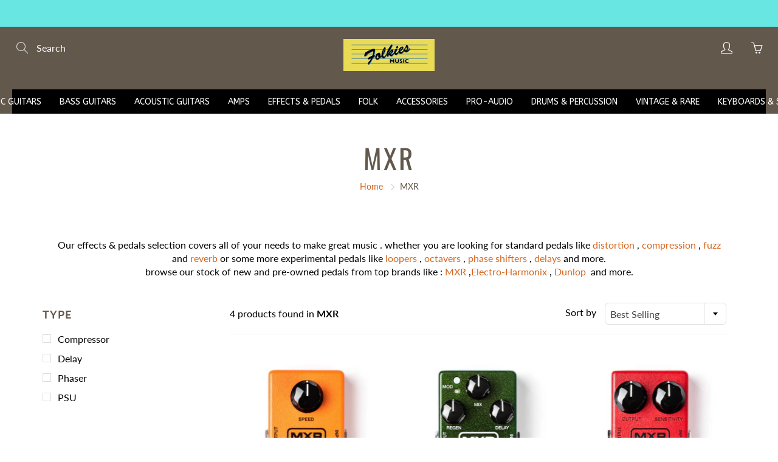

--- FILE ---
content_type: text/html; charset=utf-8
request_url: https://folkiesmusic.co.uk/collections/mxr-pedals-fx
body_size: 46526
content:
<!doctype html>
<!--[if IE 9]> <html class="ie9" lang="en"> <![endif]-->
<!--[if (gt IE 9)|!(IE)]><!--> <html lang="en"> <!--<![endif]-->
  <head>
    <!-- Basic page needs ================================================== -->
    <meta charset="utf-8">
    <meta name="viewport" content="width=device-width, height=device-height, initial-scale=1.0, maximum-scale=1.0">

    <!-- Title and description ================================================== -->
    <title>
      MXR &ndash; folkiesmusic
    </title>

    
    <meta name="description" content="Our effects &amp;amp; pedals selection covers all of your needs to make great music . whether you are looking for standard pedals like distortion , compression , fuzz and reverb or some more experimental pedals like loopers , octavers , phase shifters , delays and more. browse our stock of new and pre-owned pedals from top">
    

    <!-- Helpers ================================================== -->
    <meta property="og:site_name" content="folkiesmusic">
<meta property="og:url" content="https://folkiesmusic.co.uk/collections/mxr-pedals-fx">

    <meta property="og:type" content="website">
    <meta property="og:title" content="MXR">
    
  
  
  	<meta property="og:description" content="Our effects &amp;amp; pedals selection covers all of your needs to make great music . whether you are looking for standard pedals like distortion , compression , fuzz and reverb or some more experimental pedals like loopers , octavers , phase shifters , delays and more. browse our stock of new and pre-owned pedals from top">
  

  
  <meta name="twitter:card" content="summary">
  

    <link rel="canonical" href="https://folkiesmusic.co.uk/collections/mxr-pedals-fx">
    <meta name="theme-color" content="#d4651f">
    
    <link rel="shortcut icon" href="//folkiesmusic.co.uk/cdn/shop/files/android-chrome-192x192_32x32.png?v=1768403949" type="image/png">
    <link rel="preload" href="//folkiesmusic.co.uk/cdn/shop/t/11/assets/apps.css?v=105205638759803146001632071561" as="style">
    <link rel="preload" href="//folkiesmusic.co.uk/cdn/shop/t/11/assets/styles.css?v=65999070984196007781632071558" as="style"><link rel="preload" href="//folkiesmusic.co.uk/cdn/shop/t/11/assets/jquery.js?v=177851068496422246591632071572" as="script">
    <link rel="preload" href="//folkiesmusic.co.uk/cdn/shop/t/11/assets/apps.js?v=90637898209649204931632071557" as="script">
    <link rel="preload" href="//folkiesmusic.co.uk/cdn/shop/t/11/assets/theme.js?v=158797542374325468861632071576" as="script">
  	
<style>

  @font-face {
  font-family: Oswald;
  font-weight: 400;
  font-style: normal;
  src: url("//folkiesmusic.co.uk/cdn/fonts/oswald/oswald_n4.7760ed7a63e536050f64bb0607ff70ce07a480bd.woff2") format("woff2"),
       url("//folkiesmusic.co.uk/cdn/fonts/oswald/oswald_n4.ae5e497f60fc686568afe76e9ff1872693c533e9.woff") format("woff");
}

  @font-face {
  font-family: Lato;
  font-weight: 400;
  font-style: normal;
  src: url("//folkiesmusic.co.uk/cdn/fonts/lato/lato_n4.c3b93d431f0091c8be23185e15c9d1fee1e971c5.woff2") format("woff2"),
       url("//folkiesmusic.co.uk/cdn/fonts/lato/lato_n4.d5c00c781efb195594fd2fd4ad04f7882949e327.woff") format("woff");
}

  @font-face {
  font-family: Lato;
  font-weight: 700;
  font-style: normal;
  src: url("//folkiesmusic.co.uk/cdn/fonts/lato/lato_n7.900f219bc7337bc57a7a2151983f0a4a4d9d5dcf.woff2") format("woff2"),
       url("//folkiesmusic.co.uk/cdn/fonts/lato/lato_n7.a55c60751adcc35be7c4f8a0313f9698598612ee.woff") format("woff");
}

  @font-face {
  font-family: Lato;
  font-weight: 400;
  font-style: italic;
  src: url("//folkiesmusic.co.uk/cdn/fonts/lato/lato_i4.09c847adc47c2fefc3368f2e241a3712168bc4b6.woff2") format("woff2"),
       url("//folkiesmusic.co.uk/cdn/fonts/lato/lato_i4.3c7d9eb6c1b0a2bf62d892c3ee4582b016d0f30c.woff") format("woff");
}

  @font-face {
  font-family: Oswald;
  font-weight: 700;
  font-style: normal;
  src: url("//folkiesmusic.co.uk/cdn/fonts/oswald/oswald_n7.b3ba3d6f1b341d51018e3cfba146932b55221727.woff2") format("woff2"),
       url("//folkiesmusic.co.uk/cdn/fonts/oswald/oswald_n7.6cec6bed2bb070310ad90e19ea7a56b65fd83c0b.woff") format("woff");
}


  
  
  
  :root {
    --color-primary: rgb(212, 101, 31);
    --color-primary-rgb: 212, 101, 31;
    --color-primary-lighten-10: rgb(227, 129, 67);
    --color-primary-lighten-15: rgb(231, 144, 89);
    --color-primary-lighten-20: rgb(234, 159, 111);
    --color-primary-lighten-30: rgb(240, 188, 156);
    --color-primary-darken-10: rgb(168, 80, 24);
    --color-primary-darken-15: rgb(145, 69, 21);
    --color-primary-darken-20: rgb(123, 59, 18);
    --color-primary-darken-20-rgb: 123, 59, 18;
    --color-primary-darken-50: rgb(0, 0, 0);
    --color-primary-darken-50-rgb: 0, 0, 0;
    --color-primary-darken-70: rgb(0, 0, 0);
    --color-primary-darken-70-rgb: 0, 0, 0;
    --color-primary-darken-80: rgb(0, 0, 0);
    --color-header: rgb(255, 255, 255);
    --color-header-darken-15: rgb(217, 217, 217);
    --color-heading: rgb(99, 88, 76);
    --color-body: rgb(0, 0, 0);
    --color-alternative-headings: rgb(69, 69, 69);
    --color-alternative: rgb(102, 101, 101);
    --color-alternative-darken-15: rgb(64, 63, 63);
    --color-alternative-darken-25: rgb(38, 38, 38);
    --color-btn: rgb(255, 255, 255);
    --color-btn-darken-15: rgb(217, 217, 217);
    --color-footer: rgb(255, 255, 255);
    --color-footer-heading: rgb(255, 255, 255);
    --color-footer-link: rgb(189, 189, 189);
    --color-footer-link-darken-15: rgb(151, 151, 151);
    --color-price: rgb(189, 189, 189);
    --color-bg-nav: rgb(99, 88, 76);
    --color-bg-nav-darken-10: rgb(70, 62, 54);
    --color-bg-nav-darken-15: rgb(56, 50, 43);
    --color-bg-body: rgb(255, 255, 255);
    --color-bg-alternative: rgb(245, 242, 235);
    --color-bg-sale-label: rgb(252, 69, 0);
    --color-shadow-sale-label: rgba(176, 48, 0, 0.25);
    --color-bg-footer: rgb(69, 69, 69);
    --color-bg-footer-darken-10: rgb(44, 44, 44);

    --font-family: Lato, sans-serif;
    --font-family-header: Oswald, sans-serif;
    --font-size: 16px;
    --font-size-header: 26px;
    --font-size-logo: 24px;
    --font-size-title-bar: 58px;
    --font-size-nav-header: 16px;
    --font-size-rte: 19px;
    --font-size-rte-header: 30px;
    --font-weight: 400;
    --font-weight-bolder: 700;
    --font-weight-header: 400;
    --font-weight-title-bar: normal;
    --font-weight-nav: 600;
    --font-weight-section-title: normal;
    --font-style: normal;
    --font-style-header: normal;

    --text-transform-title-bar: uppercase;
    --text-transform-nav: uppercase;
    --text-transform-section-title: uppercase;

    --opacity-overlay-page-header: 0.3;

    --height-product-image: 250px;

    --url-svg-check: url(//folkiesmusic.co.uk/cdn/shop/t/11/assets/icon-check.svg?v=44035190528443430271632071568);

    --payment-terms-background-color: #ffffff;
    --payment-terms-text-color: #000000;
  }
</style>
<link href="//folkiesmusic.co.uk/cdn/shop/t/11/assets/apps.css?v=105205638759803146001632071561" rel="stylesheet" type="text/css" media="all" />
    <link href="//folkiesmusic.co.uk/cdn/shop/t/11/assets/styles.css?v=65999070984196007781632071558" rel="stylesheet" type="text/css" media="all" />

    <!-- Header hook for plugins ================================================== -->
    <script>window.performance && window.performance.mark && window.performance.mark('shopify.content_for_header.start');</script><meta name="google-site-verification" content="mubtpwxxGRPG0xl3TJ5IrO_mafXBrF4RIK5S6hSfRt0">
<meta id="shopify-digital-wallet" name="shopify-digital-wallet" content="/27581743178/digital_wallets/dialog">
<meta name="shopify-checkout-api-token" content="fb7458ab69d468050be0af8d4f5030f2">
<meta id="in-context-paypal-metadata" data-shop-id="27581743178" data-venmo-supported="false" data-environment="production" data-locale="en_US" data-paypal-v4="true" data-currency="GBP">
<link rel="alternate" type="application/atom+xml" title="Feed" href="/collections/mxr-pedals-fx.atom" />
<link rel="alternate" type="application/json+oembed" href="https://folkiesmusic.co.uk/collections/mxr-pedals-fx.oembed">
<script async="async" src="/checkouts/internal/preloads.js?locale=en-GB"></script>
<link rel="preconnect" href="https://shop.app" crossorigin="anonymous">
<script async="async" src="https://shop.app/checkouts/internal/preloads.js?locale=en-GB&shop_id=27581743178" crossorigin="anonymous"></script>
<script id="apple-pay-shop-capabilities" type="application/json">{"shopId":27581743178,"countryCode":"GB","currencyCode":"GBP","merchantCapabilities":["supports3DS"],"merchantId":"gid:\/\/shopify\/Shop\/27581743178","merchantName":"folkiesmusic","requiredBillingContactFields":["postalAddress","email"],"requiredShippingContactFields":["postalAddress","email"],"shippingType":"shipping","supportedNetworks":["visa","maestro","masterCard","amex","discover","elo"],"total":{"type":"pending","label":"folkiesmusic","amount":"1.00"},"shopifyPaymentsEnabled":true,"supportsSubscriptions":true}</script>
<script id="shopify-features" type="application/json">{"accessToken":"fb7458ab69d468050be0af8d4f5030f2","betas":["rich-media-storefront-analytics"],"domain":"folkiesmusic.co.uk","predictiveSearch":true,"shopId":27581743178,"locale":"en"}</script>
<script>var Shopify = Shopify || {};
Shopify.shop = "folkiesmusic.myshopify.com";
Shopify.locale = "en";
Shopify.currency = {"active":"GBP","rate":"1.0"};
Shopify.country = "GB";
Shopify.theme = {"name":"Galleria","id":120422039626,"schema_name":"Galleria","schema_version":"2.4.5","theme_store_id":851,"role":"main"};
Shopify.theme.handle = "null";
Shopify.theme.style = {"id":null,"handle":null};
Shopify.cdnHost = "folkiesmusic.co.uk/cdn";
Shopify.routes = Shopify.routes || {};
Shopify.routes.root = "/";</script>
<script type="module">!function(o){(o.Shopify=o.Shopify||{}).modules=!0}(window);</script>
<script>!function(o){function n(){var o=[];function n(){o.push(Array.prototype.slice.apply(arguments))}return n.q=o,n}var t=o.Shopify=o.Shopify||{};t.loadFeatures=n(),t.autoloadFeatures=n()}(window);</script>
<script>
  window.ShopifyPay = window.ShopifyPay || {};
  window.ShopifyPay.apiHost = "shop.app\/pay";
  window.ShopifyPay.redirectState = null;
</script>
<script id="shop-js-analytics" type="application/json">{"pageType":"collection"}</script>
<script defer="defer" async type="module" src="//folkiesmusic.co.uk/cdn/shopifycloud/shop-js/modules/v2/client.init-shop-cart-sync_BN7fPSNr.en.esm.js"></script>
<script defer="defer" async type="module" src="//folkiesmusic.co.uk/cdn/shopifycloud/shop-js/modules/v2/chunk.common_Cbph3Kss.esm.js"></script>
<script defer="defer" async type="module" src="//folkiesmusic.co.uk/cdn/shopifycloud/shop-js/modules/v2/chunk.modal_DKumMAJ1.esm.js"></script>
<script type="module">
  await import("//folkiesmusic.co.uk/cdn/shopifycloud/shop-js/modules/v2/client.init-shop-cart-sync_BN7fPSNr.en.esm.js");
await import("//folkiesmusic.co.uk/cdn/shopifycloud/shop-js/modules/v2/chunk.common_Cbph3Kss.esm.js");
await import("//folkiesmusic.co.uk/cdn/shopifycloud/shop-js/modules/v2/chunk.modal_DKumMAJ1.esm.js");

  window.Shopify.SignInWithShop?.initShopCartSync?.({"fedCMEnabled":true,"windoidEnabled":true});

</script>
<script>
  window.Shopify = window.Shopify || {};
  if (!window.Shopify.featureAssets) window.Shopify.featureAssets = {};
  window.Shopify.featureAssets['shop-js'] = {"shop-cart-sync":["modules/v2/client.shop-cart-sync_CJVUk8Jm.en.esm.js","modules/v2/chunk.common_Cbph3Kss.esm.js","modules/v2/chunk.modal_DKumMAJ1.esm.js"],"init-fed-cm":["modules/v2/client.init-fed-cm_7Fvt41F4.en.esm.js","modules/v2/chunk.common_Cbph3Kss.esm.js","modules/v2/chunk.modal_DKumMAJ1.esm.js"],"init-shop-email-lookup-coordinator":["modules/v2/client.init-shop-email-lookup-coordinator_Cc088_bR.en.esm.js","modules/v2/chunk.common_Cbph3Kss.esm.js","modules/v2/chunk.modal_DKumMAJ1.esm.js"],"init-windoid":["modules/v2/client.init-windoid_hPopwJRj.en.esm.js","modules/v2/chunk.common_Cbph3Kss.esm.js","modules/v2/chunk.modal_DKumMAJ1.esm.js"],"shop-button":["modules/v2/client.shop-button_B0jaPSNF.en.esm.js","modules/v2/chunk.common_Cbph3Kss.esm.js","modules/v2/chunk.modal_DKumMAJ1.esm.js"],"shop-cash-offers":["modules/v2/client.shop-cash-offers_DPIskqss.en.esm.js","modules/v2/chunk.common_Cbph3Kss.esm.js","modules/v2/chunk.modal_DKumMAJ1.esm.js"],"shop-toast-manager":["modules/v2/client.shop-toast-manager_CK7RT69O.en.esm.js","modules/v2/chunk.common_Cbph3Kss.esm.js","modules/v2/chunk.modal_DKumMAJ1.esm.js"],"init-shop-cart-sync":["modules/v2/client.init-shop-cart-sync_BN7fPSNr.en.esm.js","modules/v2/chunk.common_Cbph3Kss.esm.js","modules/v2/chunk.modal_DKumMAJ1.esm.js"],"init-customer-accounts-sign-up":["modules/v2/client.init-customer-accounts-sign-up_CfPf4CXf.en.esm.js","modules/v2/client.shop-login-button_DeIztwXF.en.esm.js","modules/v2/chunk.common_Cbph3Kss.esm.js","modules/v2/chunk.modal_DKumMAJ1.esm.js"],"pay-button":["modules/v2/client.pay-button_CgIwFSYN.en.esm.js","modules/v2/chunk.common_Cbph3Kss.esm.js","modules/v2/chunk.modal_DKumMAJ1.esm.js"],"init-customer-accounts":["modules/v2/client.init-customer-accounts_DQ3x16JI.en.esm.js","modules/v2/client.shop-login-button_DeIztwXF.en.esm.js","modules/v2/chunk.common_Cbph3Kss.esm.js","modules/v2/chunk.modal_DKumMAJ1.esm.js"],"avatar":["modules/v2/client.avatar_BTnouDA3.en.esm.js"],"init-shop-for-new-customer-accounts":["modules/v2/client.init-shop-for-new-customer-accounts_CsZy_esa.en.esm.js","modules/v2/client.shop-login-button_DeIztwXF.en.esm.js","modules/v2/chunk.common_Cbph3Kss.esm.js","modules/v2/chunk.modal_DKumMAJ1.esm.js"],"shop-follow-button":["modules/v2/client.shop-follow-button_BRMJjgGd.en.esm.js","modules/v2/chunk.common_Cbph3Kss.esm.js","modules/v2/chunk.modal_DKumMAJ1.esm.js"],"checkout-modal":["modules/v2/client.checkout-modal_B9Drz_yf.en.esm.js","modules/v2/chunk.common_Cbph3Kss.esm.js","modules/v2/chunk.modal_DKumMAJ1.esm.js"],"shop-login-button":["modules/v2/client.shop-login-button_DeIztwXF.en.esm.js","modules/v2/chunk.common_Cbph3Kss.esm.js","modules/v2/chunk.modal_DKumMAJ1.esm.js"],"lead-capture":["modules/v2/client.lead-capture_DXYzFM3R.en.esm.js","modules/v2/chunk.common_Cbph3Kss.esm.js","modules/v2/chunk.modal_DKumMAJ1.esm.js"],"shop-login":["modules/v2/client.shop-login_CA5pJqmO.en.esm.js","modules/v2/chunk.common_Cbph3Kss.esm.js","modules/v2/chunk.modal_DKumMAJ1.esm.js"],"payment-terms":["modules/v2/client.payment-terms_BxzfvcZJ.en.esm.js","modules/v2/chunk.common_Cbph3Kss.esm.js","modules/v2/chunk.modal_DKumMAJ1.esm.js"]};
</script>
<script>(function() {
  var isLoaded = false;
  function asyncLoad() {
    if (isLoaded) return;
    isLoaded = true;
    var urls = ["https:\/\/eu1-search.doofinder.com\/5\/script\/a314a4c05f1ddb31e90550987a558b31.js?shop=folkiesmusic.myshopify.com","https:\/\/instafeed.nfcube.com\/cdn\/ef52e1ce3978d14aac14e6ae9c5eba72.js?shop=folkiesmusic.myshopify.com","https:\/\/cdn.kilatechapps.com\/media\/freeshippingbar\/27581743178.min.js?shop=folkiesmusic.myshopify.com","https:\/\/cdn.robinpro.gallery\/js\/client.js?v=5ad0431\u0026shop=folkiesmusic.myshopify.com"];
    for (var i = 0; i < urls.length; i++) {
      var s = document.createElement('script');
      s.type = 'text/javascript';
      s.async = true;
      s.src = urls[i];
      var x = document.getElementsByTagName('script')[0];
      x.parentNode.insertBefore(s, x);
    }
  };
  if(window.attachEvent) {
    window.attachEvent('onload', asyncLoad);
  } else {
    window.addEventListener('load', asyncLoad, false);
  }
})();</script>
<script id="__st">var __st={"a":27581743178,"offset":0,"reqid":"e0d791ef-e2d1-485a-b21b-5ce458f8de76-1769919274","pageurl":"folkiesmusic.co.uk\/collections\/mxr-pedals-fx","u":"9dde151084b1","p":"collection","rtyp":"collection","rid":154149486666};</script>
<script>window.ShopifyPaypalV4VisibilityTracking = true;</script>
<script id="captcha-bootstrap">!function(){'use strict';const t='contact',e='account',n='new_comment',o=[[t,t],['blogs',n],['comments',n],[t,'customer']],c=[[e,'customer_login'],[e,'guest_login'],[e,'recover_customer_password'],[e,'create_customer']],r=t=>t.map((([t,e])=>`form[action*='/${t}']:not([data-nocaptcha='true']) input[name='form_type'][value='${e}']`)).join(','),a=t=>()=>t?[...document.querySelectorAll(t)].map((t=>t.form)):[];function s(){const t=[...o],e=r(t);return a(e)}const i='password',u='form_key',d=['recaptcha-v3-token','g-recaptcha-response','h-captcha-response',i],f=()=>{try{return window.sessionStorage}catch{return}},m='__shopify_v',_=t=>t.elements[u];function p(t,e,n=!1){try{const o=window.sessionStorage,c=JSON.parse(o.getItem(e)),{data:r}=function(t){const{data:e,action:n}=t;return t[m]||n?{data:e,action:n}:{data:t,action:n}}(c);for(const[e,n]of Object.entries(r))t.elements[e]&&(t.elements[e].value=n);n&&o.removeItem(e)}catch(o){console.error('form repopulation failed',{error:o})}}const l='form_type',E='cptcha';function T(t){t.dataset[E]=!0}const w=window,h=w.document,L='Shopify',v='ce_forms',y='captcha';let A=!1;((t,e)=>{const n=(g='f06e6c50-85a8-45c8-87d0-21a2b65856fe',I='https://cdn.shopify.com/shopifycloud/storefront-forms-hcaptcha/ce_storefront_forms_captcha_hcaptcha.v1.5.2.iife.js',D={infoText:'Protected by hCaptcha',privacyText:'Privacy',termsText:'Terms'},(t,e,n)=>{const o=w[L][v],c=o.bindForm;if(c)return c(t,g,e,D).then(n);var r;o.q.push([[t,g,e,D],n]),r=I,A||(h.body.append(Object.assign(h.createElement('script'),{id:'captcha-provider',async:!0,src:r})),A=!0)});var g,I,D;w[L]=w[L]||{},w[L][v]=w[L][v]||{},w[L][v].q=[],w[L][y]=w[L][y]||{},w[L][y].protect=function(t,e){n(t,void 0,e),T(t)},Object.freeze(w[L][y]),function(t,e,n,w,h,L){const[v,y,A,g]=function(t,e,n){const i=e?o:[],u=t?c:[],d=[...i,...u],f=r(d),m=r(i),_=r(d.filter((([t,e])=>n.includes(e))));return[a(f),a(m),a(_),s()]}(w,h,L),I=t=>{const e=t.target;return e instanceof HTMLFormElement?e:e&&e.form},D=t=>v().includes(t);t.addEventListener('submit',(t=>{const e=I(t);if(!e)return;const n=D(e)&&!e.dataset.hcaptchaBound&&!e.dataset.recaptchaBound,o=_(e),c=g().includes(e)&&(!o||!o.value);(n||c)&&t.preventDefault(),c&&!n&&(function(t){try{if(!f())return;!function(t){const e=f();if(!e)return;const n=_(t);if(!n)return;const o=n.value;o&&e.removeItem(o)}(t);const e=Array.from(Array(32),(()=>Math.random().toString(36)[2])).join('');!function(t,e){_(t)||t.append(Object.assign(document.createElement('input'),{type:'hidden',name:u})),t.elements[u].value=e}(t,e),function(t,e){const n=f();if(!n)return;const o=[...t.querySelectorAll(`input[type='${i}']`)].map((({name:t})=>t)),c=[...d,...o],r={};for(const[a,s]of new FormData(t).entries())c.includes(a)||(r[a]=s);n.setItem(e,JSON.stringify({[m]:1,action:t.action,data:r}))}(t,e)}catch(e){console.error('failed to persist form',e)}}(e),e.submit())}));const S=(t,e)=>{t&&!t.dataset[E]&&(n(t,e.some((e=>e===t))),T(t))};for(const o of['focusin','change'])t.addEventListener(o,(t=>{const e=I(t);D(e)&&S(e,y())}));const B=e.get('form_key'),M=e.get(l),P=B&&M;t.addEventListener('DOMContentLoaded',(()=>{const t=y();if(P)for(const e of t)e.elements[l].value===M&&p(e,B);[...new Set([...A(),...v().filter((t=>'true'===t.dataset.shopifyCaptcha))])].forEach((e=>S(e,t)))}))}(h,new URLSearchParams(w.location.search),n,t,e,['guest_login'])})(!0,!0)}();</script>
<script integrity="sha256-4kQ18oKyAcykRKYeNunJcIwy7WH5gtpwJnB7kiuLZ1E=" data-source-attribution="shopify.loadfeatures" defer="defer" src="//folkiesmusic.co.uk/cdn/shopifycloud/storefront/assets/storefront/load_feature-a0a9edcb.js" crossorigin="anonymous"></script>
<script crossorigin="anonymous" defer="defer" src="//folkiesmusic.co.uk/cdn/shopifycloud/storefront/assets/shopify_pay/storefront-65b4c6d7.js?v=20250812"></script>
<script data-source-attribution="shopify.dynamic_checkout.dynamic.init">var Shopify=Shopify||{};Shopify.PaymentButton=Shopify.PaymentButton||{isStorefrontPortableWallets:!0,init:function(){window.Shopify.PaymentButton.init=function(){};var t=document.createElement("script");t.src="https://folkiesmusic.co.uk/cdn/shopifycloud/portable-wallets/latest/portable-wallets.en.js",t.type="module",document.head.appendChild(t)}};
</script>
<script data-source-attribution="shopify.dynamic_checkout.buyer_consent">
  function portableWalletsHideBuyerConsent(e){var t=document.getElementById("shopify-buyer-consent"),n=document.getElementById("shopify-subscription-policy-button");t&&n&&(t.classList.add("hidden"),t.setAttribute("aria-hidden","true"),n.removeEventListener("click",e))}function portableWalletsShowBuyerConsent(e){var t=document.getElementById("shopify-buyer-consent"),n=document.getElementById("shopify-subscription-policy-button");t&&n&&(t.classList.remove("hidden"),t.removeAttribute("aria-hidden"),n.addEventListener("click",e))}window.Shopify?.PaymentButton&&(window.Shopify.PaymentButton.hideBuyerConsent=portableWalletsHideBuyerConsent,window.Shopify.PaymentButton.showBuyerConsent=portableWalletsShowBuyerConsent);
</script>
<script data-source-attribution="shopify.dynamic_checkout.cart.bootstrap">document.addEventListener("DOMContentLoaded",(function(){function t(){return document.querySelector("shopify-accelerated-checkout-cart, shopify-accelerated-checkout")}if(t())Shopify.PaymentButton.init();else{new MutationObserver((function(e,n){t()&&(Shopify.PaymentButton.init(),n.disconnect())})).observe(document.body,{childList:!0,subtree:!0})}}));
</script>
<link id="shopify-accelerated-checkout-styles" rel="stylesheet" media="screen" href="https://folkiesmusic.co.uk/cdn/shopifycloud/portable-wallets/latest/accelerated-checkout-backwards-compat.css" crossorigin="anonymous">
<style id="shopify-accelerated-checkout-cart">
        #shopify-buyer-consent {
  margin-top: 1em;
  display: inline-block;
  width: 100%;
}

#shopify-buyer-consent.hidden {
  display: none;
}

#shopify-subscription-policy-button {
  background: none;
  border: none;
  padding: 0;
  text-decoration: underline;
  font-size: inherit;
  cursor: pointer;
}

#shopify-subscription-policy-button::before {
  box-shadow: none;
}

      </style>

<script>window.performance && window.performance.mark && window.performance.mark('shopify.content_for_header.end');</script> <script> 
page = '' 
var shopUrl = "folkiesmusic.myshopify.com" 
</script> 
 
 
<script> 
page = 'collection' 
</script> 
 
<!--[if lt IE 9]>
		<script src="//html5shiv.googlecode.com/svn/trunk/html5.js" type="text/javascript"></script>
	<![endif]-->

     <!--[if (lte IE 9) ]><script src="//folkiesmusic.co.uk/cdn/shop/t/11/assets/match-media.min.js?v=22265819453975888031632071566" type="text/javascript"></script><![endif]-->

  	



    <!-- Theme Global App JS ================================================== -->
    <script>
      window.themeInfo = {name: "Galleria"}

      function initScroll(sectionId) {

        document.addEventListener('shopify:section:select', fireOnSectionSelect);
        document.addEventListener('shopify:section:reorder', fireOnSectionSelect);

        window.addEventListener("load", fireOnLoad);


        function fireOnSectionSelect(e) {
          if(e.detail.sectionId === sectionId) {
            setScoll(e.detail.sectionId);
          }
        }

        function fireOnLoad() {
          setScoll(sectionId);
        }


        function setScoll(sectionId) {

          var current = document.getElementById("shopify-section-" + sectionId),
              scroller = document.getElementById("scroll-indicator-" + sectionId);


          if(current.previousElementSibling === null) {
            scroller.style.display = "block";
            scroller.onclick = function(e) {
              e.preventDefault();
              current.nextElementSibling.scrollIntoView({ behavior: 'smooth', block: 'start' });
            };
          }
        }
      }

      window.theme = window.theme || {};
      window.theme.moneyFormat = "£{{amount}}";
      window.theme.i18n = {
        newsletterFormConfirmation: "Thanks for subscribing to our newsletter!",
        addOrderNotes: "Add order notes",
        cartNote: "Add a note to your order",
        cartTitle: "My shopping cart",
        cartSubtotal: "Subtotal",
        cartContinueBrowsing: "Continue Shopping",
        cartCheckout: "Checkout",
        productIsAvalable: "In stock! Usually ships within 24 hours.",
        addressError: "Translation missing: en.general.map.address_error",
        addressNoResults: "Translation missing: en.general.map.address_no_results",
        addressQueryLimit: "Translation missing: en.general.map.address_query_limit_html",
        authError: "Translation missing: en.general.map.auth_error_html",
        productIsSoldOut: "Sorry!  This product is currently out of stock.",
        productAddToCart: "Add to cart",
        productSoldOut: "Sold out",
        productUnavailable: "Unavailable",
        passwordPageClose: "Translation missing: en.general.password_page.close"
      };
      window.theme.routes = {
        root: "\/",
        account: "\/account",
        accountLogin: "https:\/\/folkiesmusic.co.uk\/customer_authentication\/redirect?locale=en\u0026region_country=GB",
        accountLogout: "\/account\/logout",
        accountRegister: "https:\/\/shopify.com\/27581743178\/account?locale=en",
        accountAddresses: "\/account\/addresses",
        collections: "\/collections",
        allProductsCollection: "\/collections\/all",
        search: "\/search",
        cart: "\/cart",
        cartAdd: "\/cart\/add",
        cartChange: "\/cart\/change",
        cartClear: "\/cart\/clear",
        productRecommendations: "\/recommendations\/products"
      }
    </script>

      <noscript>
        <style>
          .product-thumb-img-wrap img:nth-child(2),
          .swiper-slide img:nth-child(2),
          .blog_image_overlay img:nth-child(2),
          .blog-post img:nth-child(2){
            display:none !important;
          }
        </style>
      </noscript>
  





<!-- BEGIN app block: shopify://apps/ta-labels-badges/blocks/bss-pl-config-data/91bfe765-b604-49a1-805e-3599fa600b24 --><script
    id='bss-pl-config-data'
>
	let TAE_StoreId = "45182";
	if (typeof BSS_PL == 'undefined' || TAE_StoreId !== "") {
  		var BSS_PL = {};
		BSS_PL.storeId = 45182;
		BSS_PL.currentPlan = "five_usd";
		BSS_PL.apiServerProduction = "https://product-labels-pro.bsscommerce.com";
		BSS_PL.publicAccessToken = null;
		BSS_PL.customerTags = "null";
		BSS_PL.customerId = "null";
		BSS_PL.storeIdCustomOld = 10678;
		BSS_PL.storeIdOldWIthPriority = 12200;
		BSS_PL.storeIdOptimizeAppendLabel = null
		BSS_PL.optimizeCodeIds = null; 
		BSS_PL.extendedFeatureIds = null;
		BSS_PL.integration = {"laiReview":{"status":0,"config":[]}};
		BSS_PL.settingsData  = {};
		BSS_PL.configProductMetafields = null;
		BSS_PL.configVariantMetafields = null;
		
		BSS_PL.configData = [].concat();

		
		BSS_PL.configDataBanner = [].concat();

		
		BSS_PL.configDataPopup = [].concat();

		
		BSS_PL.configDataLabelGroup = [].concat();
		
		
		BSS_PL.collectionID = ``;
		BSS_PL.collectionHandle = ``;
		BSS_PL.collectionTitle = ``;

		
		BSS_PL.conditionConfigData = [].concat();
	}
</script>




<style>
    
    

</style>

<script>
    function bssLoadScripts(src, callback, isDefer = false) {
        const scriptTag = document.createElement('script');
        document.head.appendChild(scriptTag);
        scriptTag.src = src;
        if (isDefer) {
            scriptTag.defer = true;
        } else {
            scriptTag.async = true;
        }
        if (callback) {
            scriptTag.addEventListener('load', function () {
                callback();
            });
        }
    }
    const scriptUrls = [
        "https://cdn.shopify.com/extensions/019c0e6f-86c2-78fa-a9d8-74b6f6a22991/product-label-571/assets/bss-pl-init-helper.js",
        "https://cdn.shopify.com/extensions/019c0e6f-86c2-78fa-a9d8-74b6f6a22991/product-label-571/assets/bss-pl-init-config-run-scripts.js",
    ];
    Promise.all(scriptUrls.map((script) => new Promise((resolve) => bssLoadScripts(script, resolve)))).then((res) => {
        console.log('BSS scripts loaded');
        window.bssScriptsLoaded = true;
    });

	function bssInitScripts() {
		if (BSS_PL.configData.length) {
			const enabledFeature = [
				{ type: 1, script: "https://cdn.shopify.com/extensions/019c0e6f-86c2-78fa-a9d8-74b6f6a22991/product-label-571/assets/bss-pl-init-for-label.js" },
				{ type: 2, badge: [0, 7, 8], script: "https://cdn.shopify.com/extensions/019c0e6f-86c2-78fa-a9d8-74b6f6a22991/product-label-571/assets/bss-pl-init-for-badge-product-name.js" },
				{ type: 2, badge: [1, 11], script: "https://cdn.shopify.com/extensions/019c0e6f-86c2-78fa-a9d8-74b6f6a22991/product-label-571/assets/bss-pl-init-for-badge-product-image.js" },
				{ type: 2, badge: 2, script: "https://cdn.shopify.com/extensions/019c0e6f-86c2-78fa-a9d8-74b6f6a22991/product-label-571/assets/bss-pl-init-for-badge-custom-selector.js" },
				{ type: 2, badge: [3, 9, 10], script: "https://cdn.shopify.com/extensions/019c0e6f-86c2-78fa-a9d8-74b6f6a22991/product-label-571/assets/bss-pl-init-for-badge-price.js" },
				{ type: 2, badge: 4, script: "https://cdn.shopify.com/extensions/019c0e6f-86c2-78fa-a9d8-74b6f6a22991/product-label-571/assets/bss-pl-init-for-badge-add-to-cart-btn.js" },
				{ type: 2, badge: 5, script: "https://cdn.shopify.com/extensions/019c0e6f-86c2-78fa-a9d8-74b6f6a22991/product-label-571/assets/bss-pl-init-for-badge-quantity-box.js" },
				{ type: 2, badge: 6, script: "https://cdn.shopify.com/extensions/019c0e6f-86c2-78fa-a9d8-74b6f6a22991/product-label-571/assets/bss-pl-init-for-badge-buy-it-now-btn.js" }
			]
				.filter(({ type, badge }) => BSS_PL.configData.some(item => item.label_type === type && (badge === undefined || (Array.isArray(badge) ? badge.includes(item.badge_type) : item.badge_type === badge))) || (type === 1 && BSS_PL.configDataLabelGroup && BSS_PL.configDataLabelGroup.length))
				.map(({ script }) => script);
				
            enabledFeature.forEach((src) => bssLoadScripts(src));

            if (enabledFeature.length) {
                const src = "https://cdn.shopify.com/extensions/019c0e6f-86c2-78fa-a9d8-74b6f6a22991/product-label-571/assets/bss-product-label-js.js";
                bssLoadScripts(src);
            }
        }

        if (BSS_PL.configDataBanner && BSS_PL.configDataBanner.length) {
            const src = "https://cdn.shopify.com/extensions/019c0e6f-86c2-78fa-a9d8-74b6f6a22991/product-label-571/assets/bss-product-label-banner.js";
            bssLoadScripts(src);
        }

        if (BSS_PL.configDataPopup && BSS_PL.configDataPopup.length) {
            const src = "https://cdn.shopify.com/extensions/019c0e6f-86c2-78fa-a9d8-74b6f6a22991/product-label-571/assets/bss-product-label-popup.js";
            bssLoadScripts(src);
        }

        if (window.location.search.includes('bss-pl-custom-selector')) {
            const src = "https://cdn.shopify.com/extensions/019c0e6f-86c2-78fa-a9d8-74b6f6a22991/product-label-571/assets/bss-product-label-custom-position.js";
            bssLoadScripts(src, null, true);
        }
    }
    bssInitScripts();
</script>


<!-- END app block --><!-- BEGIN app block: shopify://apps/preorder-now-pre-order-pq/blocks/app-embed/551fab2c-3af6-4a8f-ba21-736a71cb4540 --><!-- END app block --><!-- BEGIN app block: shopify://apps/doofinder-search-discovery/blocks/doofinder-script/1abc6bc6-ff36-4a37-9034-effae4a47cf6 -->
  <script>
    (function(w, k) {w[k] = window[k] || function () { (window[k].q = window[k].q || []).push(arguments) }})(window, "doofinderApp")
    var dfKvCustomerEmail = "";

    doofinderApp("config", "currency", Shopify.currency.active);
    doofinderApp("config", "language", Shopify.locale);
    var context = Shopify.country;
    
    doofinderApp("config", "priceName", context);
    localStorage.setItem("shopify-language", Shopify.locale);

    doofinderApp("init", "layer", {
      params:{
        "":{
          exclude: {
            not_published_in: [context]
          }
        },
        "product":{
          exclude: {
            not_published_in: [context]
          }
        }
      }
    });
  </script>

  <script src="https://eu1-config.doofinder.com/2.x/2476eb0a-3051-4efa-a97c-4ce9dece0d31.js" async></script>



<!-- END app block --><link href="https://cdn.shopify.com/extensions/019c0e6f-86c2-78fa-a9d8-74b6f6a22991/product-label-571/assets/bss-pl-style.min.css" rel="stylesheet" type="text/css" media="all">
<script src="https://cdn.shopify.com/extensions/97f1d596-8c25-4c5e-8e06-739ecf95b005/preorder-now-pre-order-pq-33/assets/prequik.js" type="text/javascript" defer="defer"></script>
<link href="https://cdn.shopify.com/extensions/97f1d596-8c25-4c5e-8e06-739ecf95b005/preorder-now-pre-order-pq-33/assets/cx-prequik.css" rel="stylesheet" type="text/css" media="all">
<script src="https://cdn.shopify.com/extensions/019b8d9a-c88d-784e-b024-e86578885fa2/webse-wp-button-v2-5/assets/whatsapp-free-button.js" type="text/javascript" defer="defer"></script>
<link href="https://cdn.shopify.com/extensions/019b8d9a-c88d-784e-b024-e86578885fa2/webse-wp-button-v2-5/assets/whatsapp-free-button.css" rel="stylesheet" type="text/css" media="all">
<meta property="og:image" content="https://cdn.shopify.com/s/files/1/0275/8174/3178/files/Folkies_social_media_img.png?v=1695117983" />
<meta property="og:image:secure_url" content="https://cdn.shopify.com/s/files/1/0275/8174/3178/files/Folkies_social_media_img.png?v=1695117983" />
<meta property="og:image:width" content="1200" />
<meta property="og:image:height" content="600" />
<link href="https://monorail-edge.shopifysvc.com" rel="dns-prefetch">
<script>(function(){if ("sendBeacon" in navigator && "performance" in window) {try {var session_token_from_headers = performance.getEntriesByType('navigation')[0].serverTiming.find(x => x.name == '_s').description;} catch {var session_token_from_headers = undefined;}var session_cookie_matches = document.cookie.match(/_shopify_s=([^;]*)/);var session_token_from_cookie = session_cookie_matches && session_cookie_matches.length === 2 ? session_cookie_matches[1] : "";var session_token = session_token_from_headers || session_token_from_cookie || "";function handle_abandonment_event(e) {var entries = performance.getEntries().filter(function(entry) {return /monorail-edge.shopifysvc.com/.test(entry.name);});if (!window.abandonment_tracked && entries.length === 0) {window.abandonment_tracked = true;var currentMs = Date.now();var navigation_start = performance.timing.navigationStart;var payload = {shop_id: 27581743178,url: window.location.href,navigation_start,duration: currentMs - navigation_start,session_token,page_type: "collection"};window.navigator.sendBeacon("https://monorail-edge.shopifysvc.com/v1/produce", JSON.stringify({schema_id: "online_store_buyer_site_abandonment/1.1",payload: payload,metadata: {event_created_at_ms: currentMs,event_sent_at_ms: currentMs}}));}}window.addEventListener('pagehide', handle_abandonment_event);}}());</script>
<script id="web-pixels-manager-setup">(function e(e,d,r,n,o){if(void 0===o&&(o={}),!Boolean(null===(a=null===(i=window.Shopify)||void 0===i?void 0:i.analytics)||void 0===a?void 0:a.replayQueue)){var i,a;window.Shopify=window.Shopify||{};var t=window.Shopify;t.analytics=t.analytics||{};var s=t.analytics;s.replayQueue=[],s.publish=function(e,d,r){return s.replayQueue.push([e,d,r]),!0};try{self.performance.mark("wpm:start")}catch(e){}var l=function(){var e={modern:/Edge?\/(1{2}[4-9]|1[2-9]\d|[2-9]\d{2}|\d{4,})\.\d+(\.\d+|)|Firefox\/(1{2}[4-9]|1[2-9]\d|[2-9]\d{2}|\d{4,})\.\d+(\.\d+|)|Chrom(ium|e)\/(9{2}|\d{3,})\.\d+(\.\d+|)|(Maci|X1{2}).+ Version\/(15\.\d+|(1[6-9]|[2-9]\d|\d{3,})\.\d+)([,.]\d+|)( \(\w+\)|)( Mobile\/\w+|) Safari\/|Chrome.+OPR\/(9{2}|\d{3,})\.\d+\.\d+|(CPU[ +]OS|iPhone[ +]OS|CPU[ +]iPhone|CPU IPhone OS|CPU iPad OS)[ +]+(15[._]\d+|(1[6-9]|[2-9]\d|\d{3,})[._]\d+)([._]\d+|)|Android:?[ /-](13[3-9]|1[4-9]\d|[2-9]\d{2}|\d{4,})(\.\d+|)(\.\d+|)|Android.+Firefox\/(13[5-9]|1[4-9]\d|[2-9]\d{2}|\d{4,})\.\d+(\.\d+|)|Android.+Chrom(ium|e)\/(13[3-9]|1[4-9]\d|[2-9]\d{2}|\d{4,})\.\d+(\.\d+|)|SamsungBrowser\/([2-9]\d|\d{3,})\.\d+/,legacy:/Edge?\/(1[6-9]|[2-9]\d|\d{3,})\.\d+(\.\d+|)|Firefox\/(5[4-9]|[6-9]\d|\d{3,})\.\d+(\.\d+|)|Chrom(ium|e)\/(5[1-9]|[6-9]\d|\d{3,})\.\d+(\.\d+|)([\d.]+$|.*Safari\/(?![\d.]+ Edge\/[\d.]+$))|(Maci|X1{2}).+ Version\/(10\.\d+|(1[1-9]|[2-9]\d|\d{3,})\.\d+)([,.]\d+|)( \(\w+\)|)( Mobile\/\w+|) Safari\/|Chrome.+OPR\/(3[89]|[4-9]\d|\d{3,})\.\d+\.\d+|(CPU[ +]OS|iPhone[ +]OS|CPU[ +]iPhone|CPU IPhone OS|CPU iPad OS)[ +]+(10[._]\d+|(1[1-9]|[2-9]\d|\d{3,})[._]\d+)([._]\d+|)|Android:?[ /-](13[3-9]|1[4-9]\d|[2-9]\d{2}|\d{4,})(\.\d+|)(\.\d+|)|Mobile Safari.+OPR\/([89]\d|\d{3,})\.\d+\.\d+|Android.+Firefox\/(13[5-9]|1[4-9]\d|[2-9]\d{2}|\d{4,})\.\d+(\.\d+|)|Android.+Chrom(ium|e)\/(13[3-9]|1[4-9]\d|[2-9]\d{2}|\d{4,})\.\d+(\.\d+|)|Android.+(UC? ?Browser|UCWEB|U3)[ /]?(15\.([5-9]|\d{2,})|(1[6-9]|[2-9]\d|\d{3,})\.\d+)\.\d+|SamsungBrowser\/(5\.\d+|([6-9]|\d{2,})\.\d+)|Android.+MQ{2}Browser\/(14(\.(9|\d{2,})|)|(1[5-9]|[2-9]\d|\d{3,})(\.\d+|))(\.\d+|)|K[Aa][Ii]OS\/(3\.\d+|([4-9]|\d{2,})\.\d+)(\.\d+|)/},d=e.modern,r=e.legacy,n=navigator.userAgent;return n.match(d)?"modern":n.match(r)?"legacy":"unknown"}(),u="modern"===l?"modern":"legacy",c=(null!=n?n:{modern:"",legacy:""})[u],f=function(e){return[e.baseUrl,"/wpm","/b",e.hashVersion,"modern"===e.buildTarget?"m":"l",".js"].join("")}({baseUrl:d,hashVersion:r,buildTarget:u}),m=function(e){var d=e.version,r=e.bundleTarget,n=e.surface,o=e.pageUrl,i=e.monorailEndpoint;return{emit:function(e){var a=e.status,t=e.errorMsg,s=(new Date).getTime(),l=JSON.stringify({metadata:{event_sent_at_ms:s},events:[{schema_id:"web_pixels_manager_load/3.1",payload:{version:d,bundle_target:r,page_url:o,status:a,surface:n,error_msg:t},metadata:{event_created_at_ms:s}}]});if(!i)return console&&console.warn&&console.warn("[Web Pixels Manager] No Monorail endpoint provided, skipping logging."),!1;try{return self.navigator.sendBeacon.bind(self.navigator)(i,l)}catch(e){}var u=new XMLHttpRequest;try{return u.open("POST",i,!0),u.setRequestHeader("Content-Type","text/plain"),u.send(l),!0}catch(e){return console&&console.warn&&console.warn("[Web Pixels Manager] Got an unhandled error while logging to Monorail."),!1}}}}({version:r,bundleTarget:l,surface:e.surface,pageUrl:self.location.href,monorailEndpoint:e.monorailEndpoint});try{o.browserTarget=l,function(e){var d=e.src,r=e.async,n=void 0===r||r,o=e.onload,i=e.onerror,a=e.sri,t=e.scriptDataAttributes,s=void 0===t?{}:t,l=document.createElement("script"),u=document.querySelector("head"),c=document.querySelector("body");if(l.async=n,l.src=d,a&&(l.integrity=a,l.crossOrigin="anonymous"),s)for(var f in s)if(Object.prototype.hasOwnProperty.call(s,f))try{l.dataset[f]=s[f]}catch(e){}if(o&&l.addEventListener("load",o),i&&l.addEventListener("error",i),u)u.appendChild(l);else{if(!c)throw new Error("Did not find a head or body element to append the script");c.appendChild(l)}}({src:f,async:!0,onload:function(){if(!function(){var e,d;return Boolean(null===(d=null===(e=window.Shopify)||void 0===e?void 0:e.analytics)||void 0===d?void 0:d.initialized)}()){var d=window.webPixelsManager.init(e)||void 0;if(d){var r=window.Shopify.analytics;r.replayQueue.forEach((function(e){var r=e[0],n=e[1],o=e[2];d.publishCustomEvent(r,n,o)})),r.replayQueue=[],r.publish=d.publishCustomEvent,r.visitor=d.visitor,r.initialized=!0}}},onerror:function(){return m.emit({status:"failed",errorMsg:"".concat(f," has failed to load")})},sri:function(e){var d=/^sha384-[A-Za-z0-9+/=]+$/;return"string"==typeof e&&d.test(e)}(c)?c:"",scriptDataAttributes:o}),m.emit({status:"loading"})}catch(e){m.emit({status:"failed",errorMsg:(null==e?void 0:e.message)||"Unknown error"})}}})({shopId: 27581743178,storefrontBaseUrl: "https://folkiesmusic.co.uk",extensionsBaseUrl: "https://extensions.shopifycdn.com/cdn/shopifycloud/web-pixels-manager",monorailEndpoint: "https://monorail-edge.shopifysvc.com/unstable/produce_batch",surface: "storefront-renderer",enabledBetaFlags: ["2dca8a86"],webPixelsConfigList: [{"id":"989004150","configuration":"{\"config\":\"{\\\"pixel_id\\\":\\\"AW-753558285\\\",\\\"target_country\\\":\\\"GB\\\",\\\"gtag_events\\\":[{\\\"type\\\":\\\"begin_checkout\\\",\\\"action_label\\\":\\\"AW-753558285\\\/a3CHCK-LzMsZEI3GqecC\\\"},{\\\"type\\\":\\\"search\\\",\\\"action_label\\\":\\\"AW-753558285\\\/kxW3CKmLzMsZEI3GqecC\\\"},{\\\"type\\\":\\\"view_item\\\",\\\"action_label\\\":[\\\"AW-753558285\\\/KERICKaLzMsZEI3GqecC\\\",\\\"MC-GLR9DT662K\\\"]},{\\\"type\\\":\\\"purchase\\\",\\\"action_label\\\":[\\\"AW-753558285\\\/_EhPCKCLzMsZEI3GqecC\\\",\\\"MC-GLR9DT662K\\\"]},{\\\"type\\\":\\\"page_view\\\",\\\"action_label\\\":[\\\"AW-753558285\\\/GjiCCKOLzMsZEI3GqecC\\\",\\\"MC-GLR9DT662K\\\"]},{\\\"type\\\":\\\"add_payment_info\\\",\\\"action_label\\\":\\\"AW-753558285\\\/ElNxCKqMzMsZEI3GqecC\\\"},{\\\"type\\\":\\\"add_to_cart\\\",\\\"action_label\\\":\\\"AW-753558285\\\/RR2rCKyLzMsZEI3GqecC\\\"}],\\\"enable_monitoring_mode\\\":false}\"}","eventPayloadVersion":"v1","runtimeContext":"OPEN","scriptVersion":"b2a88bafab3e21179ed38636efcd8a93","type":"APP","apiClientId":1780363,"privacyPurposes":[],"dataSharingAdjustments":{"protectedCustomerApprovalScopes":["read_customer_address","read_customer_email","read_customer_name","read_customer_personal_data","read_customer_phone"]}},{"id":"127828042","configuration":"{\"accountID\":\"1\",\"installation_id\":\"2476eb0a-3051-4efa-a97c-4ce9dece0d31\",\"region\":\"eu1\"}","eventPayloadVersion":"v1","runtimeContext":"STRICT","scriptVersion":"2061f8ea39b7d2e31c8b851469aba871","type":"APP","apiClientId":199361,"privacyPurposes":["ANALYTICS","MARKETING","SALE_OF_DATA"],"dataSharingAdjustments":{"protectedCustomerApprovalScopes":["read_customer_personal_data"]}},{"id":"122617930","configuration":"{\"pixel_id\":\"464289964692726\",\"pixel_type\":\"facebook_pixel\",\"metaapp_system_user_token\":\"-\"}","eventPayloadVersion":"v1","runtimeContext":"OPEN","scriptVersion":"ca16bc87fe92b6042fbaa3acc2fbdaa6","type":"APP","apiClientId":2329312,"privacyPurposes":["ANALYTICS","MARKETING","SALE_OF_DATA"],"dataSharingAdjustments":{"protectedCustomerApprovalScopes":["read_customer_address","read_customer_email","read_customer_name","read_customer_personal_data","read_customer_phone"]}},{"id":"179241334","eventPayloadVersion":"v1","runtimeContext":"LAX","scriptVersion":"1","type":"CUSTOM","privacyPurposes":["ANALYTICS"],"name":"Google Analytics tag (migrated)"},{"id":"shopify-app-pixel","configuration":"{}","eventPayloadVersion":"v1","runtimeContext":"STRICT","scriptVersion":"0450","apiClientId":"shopify-pixel","type":"APP","privacyPurposes":["ANALYTICS","MARKETING"]},{"id":"shopify-custom-pixel","eventPayloadVersion":"v1","runtimeContext":"LAX","scriptVersion":"0450","apiClientId":"shopify-pixel","type":"CUSTOM","privacyPurposes":["ANALYTICS","MARKETING"]}],isMerchantRequest: false,initData: {"shop":{"name":"folkiesmusic","paymentSettings":{"currencyCode":"GBP"},"myshopifyDomain":"folkiesmusic.myshopify.com","countryCode":"GB","storefrontUrl":"https:\/\/folkiesmusic.co.uk"},"customer":null,"cart":null,"checkout":null,"productVariants":[],"purchasingCompany":null},},"https://folkiesmusic.co.uk/cdn","1d2a099fw23dfb22ep557258f5m7a2edbae",{"modern":"","legacy":""},{"shopId":"27581743178","storefrontBaseUrl":"https:\/\/folkiesmusic.co.uk","extensionBaseUrl":"https:\/\/extensions.shopifycdn.com\/cdn\/shopifycloud\/web-pixels-manager","surface":"storefront-renderer","enabledBetaFlags":"[\"2dca8a86\"]","isMerchantRequest":"false","hashVersion":"1d2a099fw23dfb22ep557258f5m7a2edbae","publish":"custom","events":"[[\"page_viewed\",{}],[\"collection_viewed\",{\"collection\":{\"id\":\"154149486666\",\"title\":\"MXR\",\"productVariants\":[{\"price\":{\"amount\":99.0,\"currencyCode\":\"GBP\"},\"product\":{\"title\":\"MXR Phase 90 M101\",\"vendor\":\"MXR\",\"id\":\"6539291295818\",\"untranslatedTitle\":\"MXR Phase 90 M101\",\"url\":\"\/products\/mxr-phase-90-m101\",\"type\":\"FX\"},\"id\":\"39250226249802\",\"image\":{\"src\":\"\/\/folkiesmusic.co.uk\/cdn\/shop\/products\/airgkpi1ftag1lbrqbfj.jpg?v=1614781126\"},\"sku\":\"rev-3367311\",\"title\":\"Default Title\",\"untranslatedTitle\":\"Default Title\"},{\"price\":{\"amount\":169.0,\"currencyCode\":\"GBP\"},\"product\":{\"title\":\"MXR M169 Carbon Copy Analog Delay\",\"vendor\":\"MXR\",\"id\":\"6539293950026\",\"untranslatedTitle\":\"MXR M169 Carbon Copy Analog Delay\",\"url\":\"\/products\/mxr-m169-carbon-copy-analog-delay\",\"type\":\"FX\"},\"id\":\"39250228871242\",\"image\":{\"src\":\"\/\/folkiesmusic.co.uk\/cdn\/shop\/products\/stm1dzfaml68qilmnisv.jpg?v=1614779489\"},\"sku\":\"rev-29650300\",\"title\":\"Default Title\",\"untranslatedTitle\":\"Default Title\"},{\"price\":{\"amount\":109.0,\"currencyCode\":\"GBP\"},\"product\":{\"title\":\"MXR Dyna Comp M-102\",\"vendor\":\"MXR\",\"id\":\"6539293917258\",\"untranslatedTitle\":\"MXR Dyna Comp M-102\",\"url\":\"\/products\/mxr-dyna-comp-m-102\",\"type\":\"FX\"},\"id\":\"39250228838474\",\"image\":{\"src\":\"\/\/folkiesmusic.co.uk\/cdn\/shop\/products\/b1zhyvztgcxcqxurmrqv.jpg?v=1614779343\"},\"sku\":\"rev-29650258\",\"title\":\"Default Title\",\"untranslatedTitle\":\"Default Title\"},{\"price\":{\"amount\":107.0,\"currencyCode\":\"GBP\"},\"product\":{\"title\":\"MXR DC Brick M237 Power Supply\",\"vendor\":\"MXR\",\"id\":\"6539306729546\",\"untranslatedTitle\":\"MXR DC Brick M237 Power Supply\",\"url\":\"\/products\/mxr-dc-brick-m237-power-supply\",\"type\":\"FX\"},\"id\":\"39250241159242\",\"image\":{\"src\":\"\/\/folkiesmusic.co.uk\/cdn\/shop\/products\/h9krpo69npkqqrgvi0yd.jpg?v=1614779635\"},\"sku\":\"rev-38731442\",\"title\":\"Default Title\",\"untranslatedTitle\":\"Default Title\"}]}}]]"});</script><script>
  window.ShopifyAnalytics = window.ShopifyAnalytics || {};
  window.ShopifyAnalytics.meta = window.ShopifyAnalytics.meta || {};
  window.ShopifyAnalytics.meta.currency = 'GBP';
  var meta = {"products":[{"id":6539291295818,"gid":"gid:\/\/shopify\/Product\/6539291295818","vendor":"MXR","type":"FX","handle":"mxr-phase-90-m101","variants":[{"id":39250226249802,"price":9900,"name":"MXR Phase 90 M101","public_title":null,"sku":"rev-3367311"}],"remote":false},{"id":6539293950026,"gid":"gid:\/\/shopify\/Product\/6539293950026","vendor":"MXR","type":"FX","handle":"mxr-m169-carbon-copy-analog-delay","variants":[{"id":39250228871242,"price":16900,"name":"MXR M169 Carbon Copy Analog Delay","public_title":null,"sku":"rev-29650300"}],"remote":false},{"id":6539293917258,"gid":"gid:\/\/shopify\/Product\/6539293917258","vendor":"MXR","type":"FX","handle":"mxr-dyna-comp-m-102","variants":[{"id":39250228838474,"price":10900,"name":"MXR Dyna Comp M-102","public_title":null,"sku":"rev-29650258"}],"remote":false},{"id":6539306729546,"gid":"gid:\/\/shopify\/Product\/6539306729546","vendor":"MXR","type":"FX","handle":"mxr-dc-brick-m237-power-supply","variants":[{"id":39250241159242,"price":10700,"name":"MXR DC Brick M237 Power Supply","public_title":null,"sku":"rev-38731442"}],"remote":false}],"page":{"pageType":"collection","resourceType":"collection","resourceId":154149486666,"requestId":"e0d791ef-e2d1-485a-b21b-5ce458f8de76-1769919274"}};
  for (var attr in meta) {
    window.ShopifyAnalytics.meta[attr] = meta[attr];
  }
</script>
<script class="analytics">
  (function () {
    var customDocumentWrite = function(content) {
      var jquery = null;

      if (window.jQuery) {
        jquery = window.jQuery;
      } else if (window.Checkout && window.Checkout.$) {
        jquery = window.Checkout.$;
      }

      if (jquery) {
        jquery('body').append(content);
      }
    };

    var hasLoggedConversion = function(token) {
      if (token) {
        return document.cookie.indexOf('loggedConversion=' + token) !== -1;
      }
      return false;
    }

    var setCookieIfConversion = function(token) {
      if (token) {
        var twoMonthsFromNow = new Date(Date.now());
        twoMonthsFromNow.setMonth(twoMonthsFromNow.getMonth() + 2);

        document.cookie = 'loggedConversion=' + token + '; expires=' + twoMonthsFromNow;
      }
    }

    var trekkie = window.ShopifyAnalytics.lib = window.trekkie = window.trekkie || [];
    if (trekkie.integrations) {
      return;
    }
    trekkie.methods = [
      'identify',
      'page',
      'ready',
      'track',
      'trackForm',
      'trackLink'
    ];
    trekkie.factory = function(method) {
      return function() {
        var args = Array.prototype.slice.call(arguments);
        args.unshift(method);
        trekkie.push(args);
        return trekkie;
      };
    };
    for (var i = 0; i < trekkie.methods.length; i++) {
      var key = trekkie.methods[i];
      trekkie[key] = trekkie.factory(key);
    }
    trekkie.load = function(config) {
      trekkie.config = config || {};
      trekkie.config.initialDocumentCookie = document.cookie;
      var first = document.getElementsByTagName('script')[0];
      var script = document.createElement('script');
      script.type = 'text/javascript';
      script.onerror = function(e) {
        var scriptFallback = document.createElement('script');
        scriptFallback.type = 'text/javascript';
        scriptFallback.onerror = function(error) {
                var Monorail = {
      produce: function produce(monorailDomain, schemaId, payload) {
        var currentMs = new Date().getTime();
        var event = {
          schema_id: schemaId,
          payload: payload,
          metadata: {
            event_created_at_ms: currentMs,
            event_sent_at_ms: currentMs
          }
        };
        return Monorail.sendRequest("https://" + monorailDomain + "/v1/produce", JSON.stringify(event));
      },
      sendRequest: function sendRequest(endpointUrl, payload) {
        // Try the sendBeacon API
        if (window && window.navigator && typeof window.navigator.sendBeacon === 'function' && typeof window.Blob === 'function' && !Monorail.isIos12()) {
          var blobData = new window.Blob([payload], {
            type: 'text/plain'
          });

          if (window.navigator.sendBeacon(endpointUrl, blobData)) {
            return true;
          } // sendBeacon was not successful

        } // XHR beacon

        var xhr = new XMLHttpRequest();

        try {
          xhr.open('POST', endpointUrl);
          xhr.setRequestHeader('Content-Type', 'text/plain');
          xhr.send(payload);
        } catch (e) {
          console.log(e);
        }

        return false;
      },
      isIos12: function isIos12() {
        return window.navigator.userAgent.lastIndexOf('iPhone; CPU iPhone OS 12_') !== -1 || window.navigator.userAgent.lastIndexOf('iPad; CPU OS 12_') !== -1;
      }
    };
    Monorail.produce('monorail-edge.shopifysvc.com',
      'trekkie_storefront_load_errors/1.1',
      {shop_id: 27581743178,
      theme_id: 120422039626,
      app_name: "storefront",
      context_url: window.location.href,
      source_url: "//folkiesmusic.co.uk/cdn/s/trekkie.storefront.c59ea00e0474b293ae6629561379568a2d7c4bba.min.js"});

        };
        scriptFallback.async = true;
        scriptFallback.src = '//folkiesmusic.co.uk/cdn/s/trekkie.storefront.c59ea00e0474b293ae6629561379568a2d7c4bba.min.js';
        first.parentNode.insertBefore(scriptFallback, first);
      };
      script.async = true;
      script.src = '//folkiesmusic.co.uk/cdn/s/trekkie.storefront.c59ea00e0474b293ae6629561379568a2d7c4bba.min.js';
      first.parentNode.insertBefore(script, first);
    };
    trekkie.load(
      {"Trekkie":{"appName":"storefront","development":false,"defaultAttributes":{"shopId":27581743178,"isMerchantRequest":null,"themeId":120422039626,"themeCityHash":"15132728406251767943","contentLanguage":"en","currency":"GBP","eventMetadataId":"98cfd051-ae29-4c63-bfb7-73b963e8c767"},"isServerSideCookieWritingEnabled":true,"monorailRegion":"shop_domain","enabledBetaFlags":["65f19447","b5387b81"]},"Session Attribution":{},"S2S":{"facebookCapiEnabled":true,"source":"trekkie-storefront-renderer","apiClientId":580111}}
    );

    var loaded = false;
    trekkie.ready(function() {
      if (loaded) return;
      loaded = true;

      window.ShopifyAnalytics.lib = window.trekkie;

      var originalDocumentWrite = document.write;
      document.write = customDocumentWrite;
      try { window.ShopifyAnalytics.merchantGoogleAnalytics.call(this); } catch(error) {};
      document.write = originalDocumentWrite;

      window.ShopifyAnalytics.lib.page(null,{"pageType":"collection","resourceType":"collection","resourceId":154149486666,"requestId":"e0d791ef-e2d1-485a-b21b-5ce458f8de76-1769919274","shopifyEmitted":true});

      var match = window.location.pathname.match(/checkouts\/(.+)\/(thank_you|post_purchase)/)
      var token = match? match[1]: undefined;
      if (!hasLoggedConversion(token)) {
        setCookieIfConversion(token);
        window.ShopifyAnalytics.lib.track("Viewed Product Category",{"currency":"GBP","category":"Collection: mxr-pedals-fx","collectionName":"mxr-pedals-fx","collectionId":154149486666,"nonInteraction":true},undefined,undefined,{"shopifyEmitted":true});
      }
    });


        var eventsListenerScript = document.createElement('script');
        eventsListenerScript.async = true;
        eventsListenerScript.src = "//folkiesmusic.co.uk/cdn/shopifycloud/storefront/assets/shop_events_listener-3da45d37.js";
        document.getElementsByTagName('head')[0].appendChild(eventsListenerScript);

})();</script>
  <script>
  if (!window.ga || (window.ga && typeof window.ga !== 'function')) {
    window.ga = function ga() {
      (window.ga.q = window.ga.q || []).push(arguments);
      if (window.Shopify && window.Shopify.analytics && typeof window.Shopify.analytics.publish === 'function') {
        window.Shopify.analytics.publish("ga_stub_called", {}, {sendTo: "google_osp_migration"});
      }
      console.error("Shopify's Google Analytics stub called with:", Array.from(arguments), "\nSee https://help.shopify.com/manual/promoting-marketing/pixels/pixel-migration#google for more information.");
    };
    if (window.Shopify && window.Shopify.analytics && typeof window.Shopify.analytics.publish === 'function') {
      window.Shopify.analytics.publish("ga_stub_initialized", {}, {sendTo: "google_osp_migration"});
    }
  }
</script>
<script
  defer
  src="https://folkiesmusic.co.uk/cdn/shopifycloud/perf-kit/shopify-perf-kit-3.1.0.min.js"
  data-application="storefront-renderer"
  data-shop-id="27581743178"
  data-render-region="gcp-us-east1"
  data-page-type="collection"
  data-theme-instance-id="120422039626"
  data-theme-name="Galleria"
  data-theme-version="2.4.5"
  data-monorail-region="shop_domain"
  data-resource-timing-sampling-rate="10"
  data-shs="true"
  data-shs-beacon="true"
  data-shs-export-with-fetch="true"
  data-shs-logs-sample-rate="1"
  data-shs-beacon-endpoint="https://folkiesmusic.co.uk/api/collect"
></script>
</head>

  <body id="mxr" class="template-collection" >
    <div class="global-wrapper clearfix" id="global-wrapper">
      <div id="shopify-section-header" class="shopify-section">




<style>
  
  header.page-header:after {
    
      background-color: ;
      
      }

  header.page-header{
    color: ;
  }
</style>


<div class="" id="top-header-section" role="navigation" data-section-id="header" data-section-type="header-section" data-menu-type="mega" data-hero-size="hero--custom-height" data-show-breadcrumbs="true"
     data-logo-width="150" data-bg-color="#63584c" data-notificationbar="false" data-index-overlap="true">
  <a class="visuallyhidden focusable skip-to-main" href="#container">Skip to Content</a>
  <style>
    .notification-bar {
      background-color: #454545;
    }
    .notification-bar__message {
      color: #ffffff;
      font-size: 17px;
    }
    @media (max-width:767px) {
      .notification-bar__message  p{
        font-size: calc(17px - 2px);
      }
    }

    

    .nav-main-logo.nav-sticky, .nav-container.nav-sticky, .nav-standard-float.nav-sticky{
        background: #63584c !important;
      }



    
      @media (min-width: 768px){
           .nav-main-logo, .text-logo, .nav-container-logo, .nav-standard-logo{
             
           }
      }
         .text-logo{
             display: inline-block;
            }
       

     @media (min-width: 768px){
       
           .nav-main-logo, .text-logo, .nav-container-logo, .nav-standard-logo{
            margin: 0 auto;
            padding: 10px;
          }
       
        }
     @media (min-width: 992px){
       
           .nav-main-logo, .text-logo, .nav-container-logo, .nav-standard-logo{
            display: table;
            padding: 10px;
          }
       
        }
     @media (max-width: 767px){
           .nav-main-logo, .text-logo, .nav-standard-logo{
            display: inline-block;
            margin: 0 auto;
            padding: 2px 10px;
          }
        }

    
    @media (min-width: 768px){
      nav:not(.nav-sticky) .nav-container-action,
      nav:not(.nav-sticky) .nav-currency-select,
      nav:not(.nav-sticky) .navbar-standard > li > a,
      nav:not(.nav-sticky) .nav-standard-top-area-actions > li > a,
      nav:not(.nav-sticky) .nav-standard-top-area-search-sumbit,
      nav:not(.nav-sticky) .nav-standard-top-area-search-input,
      nav:not(.nav-sticky).logo-text a{
        color: #fff;
      }
      nav:not(.nav-sticky) .tconStyleLines .tcon-menu__lines,
      nav:not(.nav-sticky) .tconStyleLines .tcon-menu__lines:before,
      nav:not(.nav-sticky) .tconStyleLines .tcon-menu__lines:after{
        background: #fff !important;
      }
      nav:not(.nav-sticky) .tconStyleLines:hover .tcon-menu__lines,
      nav:not(.nav-sticky) .tconStyleLines:hover .tcon-menu__lines:before,
      nav:not(.nav-sticky) .tconStyleLines:hover .tcon-menu__lines:after{
        background: #d9d9d9 !important;
      }
      nav:not(.nav-sticky) .nav-container-action:hover,
      nav:not(.nav-sticky) .nav-currency-select:hover,
      nav:not(.nav-sticky) .nav-standard-top-area-actions > li > a:hover,
      nav:not(.nav-sticky) .nav-standard-top-area-search-sumbit,
      nav:not(.nav-sticky).logo-text a:hover{
        color: #d9d9d9;
      }
      nav:not(.nav-sticky) .nav-currency-select{
      border: 1px solid #fff;
      }


    }

    
    @media (min-width: 768px){
      header.page-header:not(.special_collection_header) {
        justify-content: flex-end !important;
        padding-bottom: 40px !important;
      }
    }
      
          @media (max-width: 992px){
            .page-header-inner-bottom{
              margin-top: 120px;
            }
          }
      

    @media (max-width:767px) {
        .nav-container-float, .nav-main-logo {
          background: #63584c !important;
        }
        .nav-container-float:not(.nav-sticky), .nav-main-logo:not(.nav-sticky) {
          position: static !important;
        }
      }

  

    
      
    

    

    
      @media only screen and (min-width: 768px){
/*       nav:not(.nav-sticky) .nav-standard-top-area-search, nav:not(.nav-sticky) .nav-standard-top-area-actions  or section.settings.image == blank*/
        .nav-container-control-left, .nav-container-control-right{
          top: 50%;
          -webkit-transform: translateY(-50%);
          -moz-transform: translateY(-50%);
          -o-transform: translateY(-50%);
          -ms-transform: translateY(-50%);
          transform: translateY(-50%);
        }
      }
    
  </style>

  
  
    <nav class="nav-container nav-container-float desktop-hidden-sm nav-to-sticky" id="navbarStickyMobile">
  <div class="nav-container-inner new_mobile_header">
    <div class="nav-container-control-left">
      <button class="tconStyleLines nav-container-action pushy-menu-btn" type="button" aria-label="toggle menu" id="pushy-menu-btn" tabindex="-1"><span class="tcon-menu__lines" aria-hidden="true"></span>
      </button>
    </div>
     
    <a class="lin lin-magnifier popup-text search-modal-popup nav-container-action" href="#nav-search-dialog" data-effect="mfp-move-from-top">
      <span class="visuallyhidden">Search</span>
    </a>
    
    
    

    

     <a class="nav-container-logo" href="/">
      
      <img src="//folkiesmusic.co.uk/cdn/shop/files/WhatsApp_Image_2026-01-12_at_16.00.57_150x@2x.jpg?v=1768234626" alt="folkiesmusic" style="max-width:150px;"/>
    </a>

    



    

    
    
    <a class="lin lin-user nav-container-action" href="https://folkiesmusic.co.uk/customer_authentication/redirect?locale=en&region_country=GB"></a>
    
    

    <a class="lin lin-basket popup-text cart-modal-popup nav-container-action top-mobile-nav" href="javascript:void(0);" data-effect="mfp-move-from-top">
      <span class="mega-nav-count nav-main-cart-amount count-items  hidden">0</span>
    </a>
  </div>
</nav>

<nav class="nav-container nav-standard-middle nav-container-float desktop-hidden mobile-hidden-sm nav-to-sticky">
  <div class="nav-container-inner">
    
      <a class="nav-container-logo" href="/">
        
         <img src="//folkiesmusic.co.uk/cdn/shop/files/WhatsApp_Image_2026-01-12_at_16.00.57_150x@2x.jpg?v=1768234626" alt="folkiesmusic" style="max-width:150px; min-height:52px" />
      </a>
      
    <div class="nav-container-controls" id="nav-controls">
      <div class="nav-container-control-left">
        <a class="lin lin-menu nav-container-action pushy-menu-btn" href="#" id="pushy-menu-btn" tabindex="-1">
          <span class="visuallyhidden">Menu</span>
        </a>
      </div>
      <div class="nav-container-control-right">
        <ul class="nav-container-actions">
          
          <li>
            <a class="lin lin-magnifier popup-text search-modal-popup nav-container-action" href="#nav-search-dialog" data-effect="mfp-move-from-top">
              <span class="visuallyhidden">Search</span>
            </a>
          </li>
          
            <li>
              
              <a class="lin lin-user nav-container-action" href="https://folkiesmusic.co.uk/customer_authentication/redirect?locale=en&region_country=GB">
                <span class="visuallyhidden">My account</span>
              </a>
              
            </li>
          
          <li>
            <a class="lin lin-basket popup-text cart-modal-popup nav-container-action" href="#nav-shopping-cart-dialog" data-effect="mfp-move-from-top">
              <span class="mega-nav-count nav-main-cart-amount count-items  hidden" aria-hidden="true">0</span>
              <span class="visuallyhidden">You have 0 items in your cart</span>
            </a>
          </li>
        </ul>
      </div>
    </div>
  </div>
</nav>


<nav class="nav-standard clearfix nav-standard-float mobile-hidden nav-to-sticky " id="navbarStickyDesktop">
  <div class="nav-standard-top-area ">
    <form action="/search" method="get" role="search" class="nav-standard-top-area-search">
      <div class="nav-standard-top-area-search-inner">
        
        <input type="hidden" name="type" value="product" />
        
        <input type="search" name="q" value="" class="nav-standard-top-area-search-input" placeholder="Search">
        <button type="submit" class="lin lin-magnifier nav-standard-top-area-search-sumbit">
          <span class="visuallyhidden">Search</span>
        </button>
      </div>
    </form>
    
      <a class="nav-standard-logo" href="/">
        
         <img src="//folkiesmusic.co.uk/cdn/shop/files/WhatsApp_Image_2026-01-12_at_16.00.57_150x@2x.jpg?v=1768234626" alt="folkiesmusic" style="max-width:150px; min-height:52px" />
      </a>
      
    <ul class="nav-standard-top-area-actions">
      
      
        <li>
          
              <a class="lin lin-user nav-container-action" href="https://folkiesmusic.co.uk/customer_authentication/redirect?locale=en&region_country=GB">
                <span class="visuallyhidden">My account</span>
              </a>
              
        </li>
      
      <li>
        <a class="lin lin-basket popup-text nav-container-action cart-modal-popup" href="javascript:void(0);" data-effect="mfp-move-from-top">
          <span class="mega-nav-count nav-main-cart-amount count-items  hidden" aria-hidden="true">0</span>
          <span class="visuallyhidden">You have 0 items in your cart</span>
        </a>
      </li>
    </ul>
  </div>
  <div class="nav-standard-nav-area clearfix">
      <form action="/search" method="get" role="search" class="nav-standard-top-area-search">
      <div class="nav-standard-top-area-search-inner">
        <input type="search" name="q" value="" class="nav-standard-top-area-search-input" placeholder="Search">
        <button type="submit" class="lin lin-magnifier nav-standard-top-area-search-sumbit">
          <span class="visuallyhidden">Search</span>
        </button>
      </div>
    </form>
    <ul class="nav navbar-nav navbar-standard yamm mega-yamm-menu">
      

      

        




        <li class="dropdown yamm-fw" aria-expanded="false" ><a href="/collections">main menu </a>

          
        </li>
      

        




        <li class="dropdown yamm-fw"  aria-haspopup="true" aria-expanded="false" ><a href="/collections/electric-guitars-fender-mustang">guitars <i class="triangle-icon"></i></a>

          

            


          
          

          

          

          <ul class=" dropdown-menu ">
              <li class="yamm-content">
                <div class="nav-mega-section row  full-flex-row ">
                  
                    
                      <div class="col-md-3 mega-menu-column child-links-column">
                        <h5 class="nav-mega-section-title"><a href="#">Electric guitars</a></h5>
                        <ul class="nav-mega-section-list">
                          
                            <li><a href="/collections/electric-guitars-fender-mustang">All Products</a>
                            </li>
                          
                            <li><a href="/collections/electric-guitars-fender-mustang/solid-body">Solid Body</a>
                            </li>
                          
                            <li><a href="/collections/electric-guitars-fender-mustang/pre-owned+vintage">Pre-Owned</a>
                            </li>
                          
                            <li><a href="/collections/electric-guitars-fender-mustang/semi-hollow">Semi-Hollow</a>
                            </li>
                          
                            <li><a href="/collections/electric-guitars-fender-mustang/12-string">12 Strings</a>
                            </li>
                          
                            <li><a href="/collections/electric-guitars-fender-mustang/hollow-body">Hollow Body</a>
                            </li>
                          
                        </ul>
                      </div>
                      
                  
                    
                      <div class="col-md-3 mega-menu-column child-links-column">
                        <h5 class="nav-mega-section-title"><a href="/collections/electric-guitars-fender-mustang">Brands</a></h5>
                        <ul class="nav-mega-section-list">
                          
                            <li><a href="/collections/electric-guitars-fender-mustang/Fender">Fender</a>
                            </li>
                          
                            <li><a href="/collections/electric-guitars-fender-mustang/squier">Squier</a>
                            </li>
                          
                            <li><a href="/collections/electric-guitars-fender-mustang/gibson">Gibson</a>
                            </li>
                          
                            <li><a href="/collections/electric-guitars-fender-mustang/Danelectro">Danelectro</a>
                            </li>
                          
                        </ul>
                      </div>
                      
                  
                    
                      <div class="col-md-3 mega-menu-column child-links-column">
                        <h5 class="nav-mega-section-title"><a href="/collections/bass-guitars">Bass Guitars</a></h5>
                        <ul class="nav-mega-section-list">
                          
                            <li><a href="/collections/bass-guitars/4-string-bass">4 string basses</a>
                            </li>
                          
                            <li><a href="/collections/bass-guitars/5-string">5 string basses</a>
                            </li>
                          
                            <li><a href="/collections/bass-guitars/Short-scale+">Short Scale / Mini</a>
                            </li>
                          
                        </ul>
                      </div>
                      
                  
                    
                      <div class="col-md-3 mega-menu-column child-links-column">
                        <h5 class="nav-mega-section-title"><a href="/collections/acoustic-guitars">Acoustic Guitars</a></h5>
                        <ul class="nav-mega-section-list">
                          
                            <li><a href="/collections/acoustic-guitars/Electro-Acoustic">Electro-Acoustic guitars</a>
                            </li>
                          
                            <li><a href="/collections/acoustic-guitars/Mini">Mini/Travel</a>
                            </li>
                          
                            <li><a href="/collections/acoustic-guitars/Resonator">Resonator</a>
                            </li>
                          
                            <li><a href="/collections/acoustic-guitars/Gypsy-Jazz">Gypsy Jazz Guitars</a>
                            </li>
                          
                            <li><a href="/collections/acoustic-guitars/Baritone">Baritone Acoustic Guitars</a>
                            </li>
                          
                            <li><a href="/collections/acoustic-guitars/Pre-owned">Pre-Owned</a>
                            </li>
                          
                            <li><a href="/collections/acoustic-guitars/Left-Handed">Left-Handed</a>
                            </li>
                          
                        </ul>
                      </div>
                      
                  
                    
                      <div class="col-md-3 mega-menu-column child-links-column">
                        <h5 class="nav-mega-section-title"><a href="#">Brands</a></h5>
                        <ul class="nav-mega-section-list">
                          
                            <li><a href="/collections/acoustic-guitars/Fender">Fender</a>
                            </li>
                          
                            <li><a href="/collections/acoustic-guitars/Sigma">Sigma</a>
                            </li>
                          
                            <li><a href="/collections/acoustic-guitars/Art-&-Lutherie">Art &amp; Lutherie</a>
                            </li>
                          
                            <li><a href="/collections/acoustic-guitars/Seagull">Seagull</a>
                            </li>
                          
                        </ul>
                      </div>
                      
                  
                    
                       <div class="col-md-3 mega-menu-column">
                        <h5 class="nav-mega-section-title hide_menu_underline"><a href="/collections/classical-guitars">Classical guitars</a></h5>
                      </div>
                    
                  

                </div>
              </li>
            </ul>
          
        </li>
      

        




        <li class="dropdown yamm-fw" aria-expanded="false" ><a href="/collections/acoustic-guitars">All Products </a>

          
        </li>
      

        




        <li class="dropdown yamm-fw"  aria-haspopup="true" aria-expanded="false" ><a href="/collections/pedals-fx">Effects <i class="triangle-icon"></i></a>

          

            


          
          

          

          

          <ul class=" dropdown-menu  lr_auto ">
              <li class="yamm-content">
                <div class="nav-mega-section row ">
                  
                    
                      <div class="col-md-4 mega-menu-column child-links-column">
                        <h5 class="nav-mega-section-title"><a href="/collections/pedals-fx">Brands</a></h5>
                        <ul class="nav-mega-section-list">
                          
                            <li><a href="/collections/electro-harmonix-pedals-fx">Electro-Harmonix</a>
                            </li>
                          
                            <li><a href="/collections/mxr-pedals-fx">MXR</a>
                            </li>
                          
                        </ul>
                      </div>
                      
                  
                    
                      <div class="col-md-4 mega-menu-column child-links-column">
                        <h5 class="nav-mega-section-title"><a href="/collections/pedals-fx">By Type</a></h5>
                        <ul class="nav-mega-section-list">
                          
                            <li><a href="/collections/pedals-fx/Distortion">Distortion</a>
                            </li>
                          
                            <li><a href="/collections/pedals-fx/Over-Drive">Overdrive</a>
                            </li>
                          
                            <li><a href="/collections/pedals-fx/Fuzz">Fuzz</a>
                            </li>
                          
                            <li><a href="/collections/pedals-fx/reverb">Reverb</a>
                            </li>
                          
                            <li><a href="/collections/pedals-fx/delay">Delay</a>
                            </li>
                          
                        </ul>
                      </div>
                      
                  
                    
                       <div class="col-md-4 mega-menu-column">
                        <h5 class="nav-mega-section-title hide_menu_underline"><a href="/collections/pedals-fx">All Products</a></h5>
                      </div>
                    
                  

                </div>
              </li>
            </ul>
          
        </li>
      

        




        <li class="dropdown yamm-fw"  aria-haspopup="true" aria-expanded="false" ><a href="/collections/electric-guitar-amps">Amps <i class="triangle-icon"></i></a>

          

            


          
          

          

          

          <ul class="no-child-links dropdown-menu  lr_auto ">
              <li class="yamm-content">
                <div class="nav-mega-section row ">
                  
                    
                       <div class="col-md-12 mega-menu-column">
                        <h5 class="nav-mega-section-title hide_menu_underline"><a href="/collections/electric-guitar-amps">Electric Guitar Amps</a></h5>
                      </div>
                    
                  

                </div>
              </li>
            </ul>
          
        </li>
      
    </ul>
     <ul class="nav-standard-top-area-actions">
      
      
        <li>
          
          <a class="lin lin-user nav-container-action" href="https://folkiesmusic.co.uk/customer_authentication/redirect?locale=en&region_country=GB">
            <span class="visuallyhidden">My account</span>
          </a>
          
        </li>
      
      <li>
        <a class="lin lin-basket popup-text nav-container-action cart-modal-popup" href="javascript:void(0);" data-effect="mfp-move-from-top">
          <span class="mega-nav-count nav-main-cart-amount count-items  hidden" aria-hidden="true">0</span>
          <span class="visuallyhidden">You have 0 items in your cart</span>
        </a>
      </li>
    </ul>
  </div>
</nav>

  
  <div class="mfp-with-anim mfp-hide mfp-dialog mfp-dialog-nav clearfix" id="nav-search-dialog">
  <div class="nav-dialog-inner">
    <form class="nav-search-dialog-form" action="/search" method="get" role="search">
      
      	<input type="hidden" name="type" value="product" /> 
      
      <input type="search" name="q" value="" class="nav-search-dialog-input" placeholder="Search our site" aria-label="Submit" />
      <button type="submit" class="lin lin-magnifier nav-search-dialog-submit"></button>
    </form>
  </div>
</div>

<style>
 #nav-search-dialog{
    background: #fff;
    color: #000000; 
  }
  #nav-search-dialog .mfp-close{     
    color: #000000 !important;
  }
  #nav-search-dialog .nav-search-dialog-input{
    border-bottom: 1px solid #000000;
    color: #000000;
  }
  #nav-search-dialog .nav-search-dialog-submit{
    color: #000000;
  }
   .nav-search-dialog-input::-webkit-input-placeholder {
    opacity: 0.9;
    color: #000000;
  }
  .nav-search-dialog-input:-ms-input-placeholder {
    color: #000000;
    opacity: 0.9;
  }
  .nav-search-dialog-input::-moz-placeholder {
    color: #000000;
    opacity: 0.9;
  }
  .nav-search-dialog-input:-moz-placeholder {
    color: #000000;
    opacity: 0.9;
  }
</style>

  <div class="mfp-with-anim mfp-hide mfp-dialog mfp-dialog-big clearfix " id="nav-shopping-cart-dialog">
  <div class="cart-content nav-dialog-inner-cart">
    <h2 class="nav-cart-dialog-title">My shopping cart</h2>
    
    <div class="text-center">
      <div class="cart__empty-icon">
        


<svg xmlns="http://www.w3.org/2000/svg" viewBox="0 0 576 512"><path d="M504.717 320H211.572l6.545 32h268.418c15.401 0 26.816 14.301 23.403 29.319l-5.517 24.276C523.112 414.668 536 433.828 536 456c0 31.202-25.519 56.444-56.824 55.994-29.823-.429-54.35-24.631-55.155-54.447-.44-16.287 6.085-31.049 16.803-41.548H231.176C241.553 426.165 248 440.326 248 456c0 31.813-26.528 57.431-58.67 55.938-28.54-1.325-51.751-24.385-53.251-52.917-1.158-22.034 10.436-41.455 28.051-51.586L93.883 64H24C10.745 64 0 53.255 0 40V24C0 10.745 10.745 0 24 0h102.529c11.401 0 21.228 8.021 23.513 19.19L159.208 64H551.99c15.401 0 26.816 14.301 23.403 29.319l-47.273 208C525.637 312.246 515.923 320 504.717 320zM403.029 192H360v-60c0-6.627-5.373-12-12-12h-24c-6.627 0-12 5.373-12 12v60h-43.029c-10.691 0-16.045 12.926-8.485 20.485l67.029 67.029c4.686 4.686 12.284 4.686 16.971 0l67.029-67.029c7.559-7.559 2.205-20.485-8.486-20.485z"/></svg>


      </div>
      <p class="cart__empty-title">Your cart is currently empty.</p>
      <a href="javascript:void(0)" class="continue_shopping_btn btn_close btn btn-primary btn-lg">Continue Shopping</a>
    </div>
    
  </div><!-- <div class="nav-dialog-inner-cart"> -->
</div><!-- <div class="mfp-with-anim mfp-hide mfp-dialog clearfix" id="nav-shopping-cart-dialog"> -->

<style>
  #nav-shopping-cart-dialog{
    background: #fff;
    color: #000000;
  }
  #nav-shopping-cart-dialog .nav-cart-dialog-title:after{
    background: #000000;
  }
  #nav-shopping-cart-dialog .mfp-close{
    color: #000000 !important;
  }
</style>


   
  <nav class="pushy pushy-container pushy-left header-nav-pushy" id="pushy-menu">
  <div class="pushy-inner pb100">
    <div class="panel-group panel-group-nav mb40" id="accordion" role="tablist" area_multiselectable="true">
       
      

         	 <div class="panel-heading"><a href="/collections">main menu</a></div>
        
      

          <div class="panel-heading" role="tab">
            <a href="#guitars_2" data-link-url="/collections/electric-guitars-fender-mustang" role="button" data-toggle="collapse" data-parent="#accordion" data-toggle="collapse" class="second_level_drop_link collapsed" aria-haspopup="true" area_expended="true"  area_controls="collapse-category" aria-expanded="false">
              <span class="visuallyhidden">Hit space bar to expand submenu</span>guitars <i class="lin lin-arrow-right"></i></a>
          </div>
          <div class="panel-collapse collapse" role="tabpanel" area_labelledby="collapse-category" id="guitars_2">
            <ul class="panel-group-nav-list second-level-nav-list">
              
                
                   <li><a href="#electric-guitars_2" data-link-url="#" class="dropdown-menu-links third_level_drop_link collapsed" data-toggle="collapse" aria-haspopup="true" data-parent="#guitars_2">
                    <span class="visuallyhidden">Hit space bar to expand submenu</span>Electric guitars <i class="lin lin-arrow-right"></i></a></li>
                  <div class="panel-collapse collapse" role="tabpanel" area_labelledby="collapse-category" id="electric-guitars_2"  aria-expanded="false">
                    <ul class="panel-group-nav-list third-level-nav-list ">
                      
                    	  <li><a href="/collections/electric-guitars-fender-mustang" data-parent="#electric-guitars">All Products</a></li>
                      
                    	  <li><a href="/collections/electric-guitars-fender-mustang/solid-body" data-parent="#electric-guitars">Solid Body</a></li>
                      
                    	  <li><a href="/collections/electric-guitars-fender-mustang/pre-owned+vintage" data-parent="#electric-guitars">Pre-Owned</a></li>
                      
                    	  <li><a href="/collections/electric-guitars-fender-mustang/semi-hollow" data-parent="#electric-guitars">Semi-Hollow</a></li>
                      
                    	  <li><a href="/collections/electric-guitars-fender-mustang/12-string" data-parent="#electric-guitars">12 Strings</a></li>
                      
                    	  <li><a href="/collections/electric-guitars-fender-mustang/hollow-body" data-parent="#electric-guitars">Hollow Body</a></li>
                      
                    </ul>
                  </div>
                  
              
                
                   <li><a href="#brands_2" data-link-url="/collections/electric-guitars-fender-mustang" class="dropdown-menu-links third_level_drop_link collapsed" data-toggle="collapse" aria-haspopup="true" data-parent="#guitars_2">
                    <span class="visuallyhidden">Hit space bar to expand submenu</span>Brands <i class="lin lin-arrow-right"></i></a></li>
                  <div class="panel-collapse collapse" role="tabpanel" area_labelledby="collapse-category" id="brands_2"  aria-expanded="false">
                    <ul class="panel-group-nav-list third-level-nav-list ">
                      
                    	  <li><a href="/collections/electric-guitars-fender-mustang/Fender" data-parent="#brands">Fender</a></li>
                      
                    	  <li><a href="/collections/electric-guitars-fender-mustang/squier" data-parent="#brands">Squier</a></li>
                      
                    	  <li><a href="/collections/electric-guitars-fender-mustang/gibson" data-parent="#brands">Gibson</a></li>
                      
                    	  <li><a href="/collections/electric-guitars-fender-mustang/Danelectro" data-parent="#brands">Danelectro</a></li>
                      
                    </ul>
                  </div>
                  
              
                
                   <li><a href="#bass-guitars_2" data-link-url="/collections/bass-guitars" class="dropdown-menu-links third_level_drop_link collapsed" data-toggle="collapse" aria-haspopup="true" data-parent="#guitars_2">
                    <span class="visuallyhidden">Hit space bar to expand submenu</span>Bass Guitars <i class="lin lin-arrow-right"></i></a></li>
                  <div class="panel-collapse collapse" role="tabpanel" area_labelledby="collapse-category" id="bass-guitars_2"  aria-expanded="false">
                    <ul class="panel-group-nav-list third-level-nav-list ">
                      
                    	  <li><a href="/collections/bass-guitars/4-string-bass" data-parent="#bass-guitars">4 string basses</a></li>
                      
                    	  <li><a href="/collections/bass-guitars/5-string" data-parent="#bass-guitars">5 string basses</a></li>
                      
                    	  <li><a href="/collections/bass-guitars/Short-scale+" data-parent="#bass-guitars">Short Scale / Mini</a></li>
                      
                    </ul>
                  </div>
                  
              
                
                   <li><a href="#acoustic-guitars_2" data-link-url="/collections/acoustic-guitars" class="dropdown-menu-links third_level_drop_link collapsed" data-toggle="collapse" aria-haspopup="true" data-parent="#guitars_2">
                    <span class="visuallyhidden">Hit space bar to expand submenu</span>Acoustic Guitars <i class="lin lin-arrow-right"></i></a></li>
                  <div class="panel-collapse collapse" role="tabpanel" area_labelledby="collapse-category" id="acoustic-guitars_2"  aria-expanded="false">
                    <ul class="panel-group-nav-list third-level-nav-list ">
                      
                    	  <li><a href="/collections/acoustic-guitars/Electro-Acoustic" data-parent="#acoustic-guitars">Electro-Acoustic guitars</a></li>
                      
                    	  <li><a href="/collections/acoustic-guitars/Mini" data-parent="#acoustic-guitars">Mini/Travel</a></li>
                      
                    	  <li><a href="/collections/acoustic-guitars/Resonator" data-parent="#acoustic-guitars">Resonator</a></li>
                      
                    	  <li><a href="/collections/acoustic-guitars/Gypsy-Jazz" data-parent="#acoustic-guitars">Gypsy Jazz Guitars</a></li>
                      
                    	  <li><a href="/collections/acoustic-guitars/Baritone" data-parent="#acoustic-guitars">Baritone Acoustic Guitars</a></li>
                      
                    	  <li><a href="/collections/acoustic-guitars/Pre-owned" data-parent="#acoustic-guitars">Pre-Owned</a></li>
                      
                    	  <li><a href="/collections/acoustic-guitars/Left-Handed" data-parent="#acoustic-guitars">Left-Handed</a></li>
                      
                    </ul>
                  </div>
                  
              
                
                   <li><a href="#brands_2" data-link-url="#" class="dropdown-menu-links third_level_drop_link collapsed" data-toggle="collapse" aria-haspopup="true" data-parent="#guitars_2">
                    <span class="visuallyhidden">Hit space bar to expand submenu</span>Brands <i class="lin lin-arrow-right"></i></a></li>
                  <div class="panel-collapse collapse" role="tabpanel" area_labelledby="collapse-category" id="brands_2"  aria-expanded="false">
                    <ul class="panel-group-nav-list third-level-nav-list ">
                      
                    	  <li><a href="/collections/acoustic-guitars/Fender" data-parent="#brands">Fender</a></li>
                      
                    	  <li><a href="/collections/acoustic-guitars/Sigma" data-parent="#brands">Sigma</a></li>
                      
                    	  <li><a href="/collections/acoustic-guitars/Art-&-Lutherie" data-parent="#brands">Art &amp; Lutherie</a></li>
                      
                    	  <li><a href="/collections/acoustic-guitars/Seagull" data-parent="#brands">Seagull</a></li>
                      
                    </ul>
                  </div>
                  
              
                
              <li>
                <a href="/collections/classical-guitars" class="dropdown-menu-links">Classical guitars</a>
              </li>
            
              
            </ul>
          </div>
          
      

         	 <div class="panel-heading"><a href="/collections/acoustic-guitars">All Products</a></div>
        
      

          <div class="panel-heading" role="tab">
            <a href="#effects_4" data-link-url="/collections/pedals-fx" role="button" data-toggle="collapse" data-parent="#accordion" data-toggle="collapse" class="second_level_drop_link collapsed" aria-haspopup="true" area_expended="true"  area_controls="collapse-category" aria-expanded="false">
              <span class="visuallyhidden">Hit space bar to expand submenu</span>Effects <i class="lin lin-arrow-right"></i></a>
          </div>
          <div class="panel-collapse collapse" role="tabpanel" area_labelledby="collapse-category" id="effects_4">
            <ul class="panel-group-nav-list second-level-nav-list">
              
                
                   <li><a href="#brands_4" data-link-url="/collections/pedals-fx" class="dropdown-menu-links third_level_drop_link collapsed" data-toggle="collapse" aria-haspopup="true" data-parent="#effects_4">
                    <span class="visuallyhidden">Hit space bar to expand submenu</span>Brands <i class="lin lin-arrow-right"></i></a></li>
                  <div class="panel-collapse collapse" role="tabpanel" area_labelledby="collapse-category" id="brands_4"  aria-expanded="false">
                    <ul class="panel-group-nav-list third-level-nav-list ">
                      
                    	  <li><a href="/collections/electro-harmonix-pedals-fx" data-parent="#brands">Electro-Harmonix</a></li>
                      
                    	  <li><a href="/collections/mxr-pedals-fx" data-parent="#brands">MXR</a></li>
                      
                    </ul>
                  </div>
                  
              
                
                   <li><a href="#by-type_4" data-link-url="/collections/pedals-fx" class="dropdown-menu-links third_level_drop_link collapsed" data-toggle="collapse" aria-haspopup="true" data-parent="#effects_4">
                    <span class="visuallyhidden">Hit space bar to expand submenu</span>By Type <i class="lin lin-arrow-right"></i></a></li>
                  <div class="panel-collapse collapse" role="tabpanel" area_labelledby="collapse-category" id="by-type_4"  aria-expanded="false">
                    <ul class="panel-group-nav-list third-level-nav-list ">
                      
                    	  <li><a href="/collections/pedals-fx/Distortion" data-parent="#by-type">Distortion</a></li>
                      
                    	  <li><a href="/collections/pedals-fx/Over-Drive" data-parent="#by-type">Overdrive</a></li>
                      
                    	  <li><a href="/collections/pedals-fx/Fuzz" data-parent="#by-type">Fuzz</a></li>
                      
                    	  <li><a href="/collections/pedals-fx/reverb" data-parent="#by-type">Reverb</a></li>
                      
                    	  <li><a href="/collections/pedals-fx/delay" data-parent="#by-type">Delay</a></li>
                      
                    </ul>
                  </div>
                  
              
                
              <li>
                <a href="/collections/pedals-fx" class="dropdown-menu-links">All Products</a>
              </li>
            
              
            </ul>
          </div>
          
      

          <div class="panel-heading" role="tab">
            <a href="#amps_5" data-link-url="/collections/electric-guitar-amps" role="button" data-toggle="collapse" data-parent="#accordion" data-toggle="collapse" class="second_level_drop_link collapsed" aria-haspopup="true" area_expended="true"  area_controls="collapse-category" aria-expanded="false">
              <span class="visuallyhidden">Hit space bar to expand submenu</span>Amps <i class="lin lin-arrow-right"></i></a>
          </div>
          <div class="panel-collapse collapse" role="tabpanel" area_labelledby="collapse-category" id="amps_5">
            <ul class="panel-group-nav-list second-level-nav-list">
              
                
              <li>
                <a href="/collections/electric-guitar-amps" class="dropdown-menu-links">Electric Guitar Amps</a>
              </li>
            
              
            </ul>
          </div>
          
      
    
    </div>
    <div class="nav-bottom-area"><ul class="nav-main-social">
          




  <li class="facebook">
    <a href="https://www.facebook.com/FolkiesMusic" target="_blank" title="Facebook"><svg viewBox="0 0 512 512"><path d="M211.9 197.4h-36.7v59.9h36.7V433.1h70.5V256.5h49.2l5.2-59.1h-54.4c0 0 0-22.1 0-33.7 0-13.9 2.8-19.5 16.3-19.5 10.9 0 38.2 0 38.2 0V82.9c0 0-40.2 0-48.8 0 -52.5 0-76.1 23.1-76.1 67.3C211.9 188.8 211.9 197.4 211.9 197.4z"/></svg>
</a>
  </li>



  <li class="instagram">
    <a href="https://www.instagram.com/folkiesmusic/" target="_blank" title="Instagram"><svg viewBox="0 0 512 512"><path d="M256 109.3c47.8 0 53.4 0.2 72.3 1 17.4 0.8 26.9 3.7 33.2 6.2 8.4 3.2 14.3 7.1 20.6 13.4 6.3 6.3 10.1 12.2 13.4 20.6 2.5 6.3 5.4 15.8 6.2 33.2 0.9 18.9 1 24.5 1 72.3s-0.2 53.4-1 72.3c-0.8 17.4-3.7 26.9-6.2 33.2 -3.2 8.4-7.1 14.3-13.4 20.6 -6.3 6.3-12.2 10.1-20.6 13.4 -6.3 2.5-15.8 5.4-33.2 6.2 -18.9 0.9-24.5 1-72.3 1s-53.4-0.2-72.3-1c-17.4-0.8-26.9-3.7-33.2-6.2 -8.4-3.2-14.3-7.1-20.6-13.4 -6.3-6.3-10.1-12.2-13.4-20.6 -2.5-6.3-5.4-15.8-6.2-33.2 -0.9-18.9-1-24.5-1-72.3s0.2-53.4 1-72.3c0.8-17.4 3.7-26.9 6.2-33.2 3.2-8.4 7.1-14.3 13.4-20.6 6.3-6.3 12.2-10.1 20.6-13.4 6.3-2.5 15.8-5.4 33.2-6.2C202.6 109.5 208.2 109.3 256 109.3M256 77.1c-48.6 0-54.7 0.2-73.8 1.1 -19 0.9-32.1 3.9-43.4 8.3 -11.8 4.6-21.7 10.7-31.7 20.6 -9.9 9.9-16.1 19.9-20.6 31.7 -4.4 11.4-7.4 24.4-8.3 43.4 -0.9 19.1-1.1 25.2-1.1 73.8 0 48.6 0.2 54.7 1.1 73.8 0.9 19 3.9 32.1 8.3 43.4 4.6 11.8 10.7 21.7 20.6 31.7 9.9 9.9 19.9 16.1 31.7 20.6 11.4 4.4 24.4 7.4 43.4 8.3 19.1 0.9 25.2 1.1 73.8 1.1s54.7-0.2 73.8-1.1c19-0.9 32.1-3.9 43.4-8.3 11.8-4.6 21.7-10.7 31.7-20.6 9.9-9.9 16.1-19.9 20.6-31.7 4.4-11.4 7.4-24.4 8.3-43.4 0.9-19.1 1.1-25.2 1.1-73.8s-0.2-54.7-1.1-73.8c-0.9-19-3.9-32.1-8.3-43.4 -4.6-11.8-10.7-21.7-20.6-31.7 -9.9-9.9-19.9-16.1-31.7-20.6 -11.4-4.4-24.4-7.4-43.4-8.3C310.7 77.3 304.6 77.1 256 77.1L256 77.1z"/><path d="M256 164.1c-50.7 0-91.9 41.1-91.9 91.9s41.1 91.9 91.9 91.9 91.9-41.1 91.9-91.9S306.7 164.1 256 164.1zM256 315.6c-32.9 0-59.6-26.7-59.6-59.6s26.7-59.6 59.6-59.6 59.6 26.7 59.6 59.6S288.9 315.6 256 315.6z"/><circle cx="351.5" cy="160.5" r="21.5"/></svg>
</a>
  </li>



  <li class="youtube">
    <a href="https://www.youtube.com/channel/UCxGKkY09dkTahOE7OhtUV6Q" target="_blank" title="YouTube"><svg viewBox="0 0 512 512"><path d="M422.6 193.6c-5.3-45.3-23.3-51.6-59-54 -50.8-3.5-164.3-3.5-215.1 0 -35.7 2.4-53.7 8.7-59 54 -4 33.6-4 91.1 0 124.8 5.3 45.3 23.3 51.6 59 54 50.9 3.5 164.3 3.5 215.1 0 35.7-2.4 53.7-8.7 59-54C426.6 284.8 426.6 227.3 422.6 193.6zM222.2 303.4v-94.6l90.7 47.3L222.2 303.4z"/></svg>
</a>
  </li>



        </ul><p class="nav-main-copy">&copy; 2026 <a href="/" title="">folkiesmusic</a></p>
      <button class="close-pushy-menu visuallyhidden">Menu is closed</button>
    </div>
  </div>
</nav>

</div>

<script type="application/ld+json">
{
  "@context": "http://schema.org",
  "@type": "Organization",
  "name": "folkiesmusic",
  
    
    "logo": "https:\/\/folkiesmusic.co.uk\/cdn\/shop\/files\/WhatsApp_Image_2026-01-12_at_16.00.57_1600x.jpg?v=1768234626",
  
  "sameAs": [
    "",
    "https:\/\/www.facebook.com\/FolkiesMusic",
    "",
    "https:\/\/www.instagram.com\/folkiesmusic\/",
    "",
    "https:\/\/www.youtube.com\/channel\/UCxGKkY09dkTahOE7OhtUV6Q",
    ""
  ],
  "url": "https:\/\/folkiesmusic.co.uk"
}
</script>





</div>
      <div id="shopify-section-entry-popup" class="shopify-section"><div data-section-id="entry-popup" data-section-type="popup-section" data-enabled="false" data-delay="5" data-cookie="7" class="modal fade entry-popup-modal" id="myModal" tabindex="-1" role="dialog" aria-labelledby="myModalLabel" aria-hidden="true">
  <div class="entry-popup   ">
    <div class="modal-dialog">
      <div class="modal-content  flex-revers">
        <div class="description-content">
          <div class="modal-header no_border">
            <button type="button" class="popup-close" data-dismiss="modal" aria-hidden="true"><i class="lin lin-close"></i></button>
            <h2 class="modal-title text-center" id="myModalLabel"></h2>
          </div>
          <div class="modal-body no_padding">
            
            
            
          </div>
        </div>
        
        <div class="image-content lazyload blur-up visible_lazy"
             data-bgset="//folkiesmusic.co.uk/cdn/shop/files/folkies_christmas_banner_180x.png?v=1701279594 180w 120h,
    //folkiesmusic.co.uk/cdn/shop/files/folkies_christmas_banner_360x.png?v=1701279594 360w 240h,
    //folkiesmusic.co.uk/cdn/shop/files/folkies_christmas_banner_540x.png?v=1701279594 540w 360h,
    //folkiesmusic.co.uk/cdn/shop/files/folkies_christmas_banner_720x.png?v=1701279594 720w 480h,
    //folkiesmusic.co.uk/cdn/shop/files/folkies_christmas_banner_900x.png?v=1701279594 900w 600h,
    //folkiesmusic.co.uk/cdn/shop/files/folkies_christmas_banner_1080x.png?v=1701279594 1080w 720h,
    //folkiesmusic.co.uk/cdn/shop/files/folkies_christmas_banner_1296x.png?v=1701279594 1296w 863h,
    //folkiesmusic.co.uk/cdn/shop/files/folkies_christmas_banner_1512x.png?v=1701279594 1512w 1007h,
    
    
    
    
    
    
    
    
    
    
    //folkiesmusic.co.uk/cdn/shop/files/folkies_christmas_banner.png?v=1701279594 1600w 1066h"
             data-sizes="auto"
             data-parent-fit="cover"
             style="background-image: url('//folkiesmusic.co.uk/cdn/shop/files/folkies_christmas_banner_100x100.png?v=1701279594);"
             >
        </div>
        
      </div>
    </div>
  </div>
</div>

</div>
      <div class="main-content" id="container">
        <div id="shopify-section-collection-template" class="shopify-section">









  







<div data-section-id="collection-template" data-section-type="collection-template" >
    
      <a class="category-filters category-filters-side desktop-hidden " href="#" id="pushy-filters-btn">
        <i class="lin lin-equalizer category-filters-icon"></i>Product Filter
      </a>
    

    <!--  Header  -->







<style>
      .nav-main-logo, .nav-container, .nav-standard-float {
        position: relative;
        background: #63584c;
        width: 100% !important;
      }
      .nav-standard-logo {
        padding-top: 10px;
      }
      .nav-main-logo img {
        width: 24px !important;
      }
      .nav-container-float.container-push {
        z-index:0;
        opacity: 1 !important;
      }
    </style>

    <header class="page-header-nb "><h1 class="page-header-title-nb page-header-title text-uppercase ">MXR</h1>
      
    <ol class="breadcrumb page-header-breadcrumb">
      <li><a href="/" title="Home">Home</a></li>
      
          
            	<li>MXR</li>
            
            
    </ol>
  



</header>


    <!-- <style>
      
      header.page-header {
        color: ;
      }
    </style>

   <header class="page-header as-background   "
           
           >
      <div class="page-header-inner-bottom">
        <h1 class="collection-page-header-title page-header-title-sm ">MXR</h1>
      </div>
      
      
      
    </header> -->
    <div class="page-wrapper" id="collectionWrapper">

     
          <div class="container header-collection-description"><div class="" data-block="true" data-editor="70pbg" data-offset-key="ebq7b-0-0" data-mce-fragment="1">
<div data-offset-key="ebq7b-0-0" class="public-DraftStyleDefault-block public-DraftStyleDefault-ltr" data-mce-fragment="1">
<span data-offset-key="ebq7b-0-0" data-mce-fragment="1">Our effects &amp; pedals selection covers all of your needs to make great music . whether you are looking for standard pedals like </span><a href="https://www.folkiesmusic.co.uk/pages/effects-pedals?category_uuid=732e30f0-21cf-4960-a3d4-bb90c68081db" class="editor__tag--link" data-mce-fragment="1" data-mce-href="https://www.folkiesmusic.co.uk/pages/effects-pedals?category_uuid=732e30f0-21cf-4960-a3d4-bb90c68081db"><span data-offset-key="ebq7b-1-0" data-mce-fragment="1">distortion</span></a><span data-offset-key="ebq7b-2-0" data-mce-fragment="1"> , </span><a href="https://www.folkiesmusic.co.uk/pages/effects-pedals?category_uuid=86d377ed-c038-4353-a391-f592ebd6d921" class="editor__tag--link" data-mce-fragment="1" data-mce-href="https://www.folkiesmusic.co.uk/pages/effects-pedals?category_uuid=86d377ed-c038-4353-a391-f592ebd6d921"><span data-offset-key="ebq7b-3-0" data-mce-fragment="1">compression</span></a><span data-offset-key="ebq7b-4-0" data-mce-fragment="1"> , </span><a href="https://www.folkiesmusic.co.uk/pages/effects-pedals?category_uuid=305e09a1-f9cb-4171-8a70-6428ad1b55a8" class="editor__tag--link" data-mce-fragment="1" data-mce-href="https://www.folkiesmusic.co.uk/pages/effects-pedals?category_uuid=305e09a1-f9cb-4171-8a70-6428ad1b55a8"><span data-offset-key="ebq7b-5-0" data-mce-fragment="1">fuzz</span></a><span data-offset-key="ebq7b-6-0" data-mce-fragment="1"> and </span><a href="https://www.folkiesmusic.co.uk/pages/effects-pedals?category_uuid=1738a9ae-6485-46c2-8ead-0807bb2e20e9" class="editor__tag--link" data-mce-fragment="1" data-mce-href="https://www.folkiesmusic.co.uk/pages/effects-pedals?category_uuid=1738a9ae-6485-46c2-8ead-0807bb2e20e9"><span data-offset-key="ebq7b-7-0" data-mce-fragment="1">reverb</span></a><span data-offset-key="ebq7b-8-0" data-mce-fragment="1"> or some more experimental pedals like </span><a href="https://www.folkiesmusic.co.uk/pages/effects-pedals?category_uuid=66170426-1b4d-4361-8002-3282f4907217" class="editor__tag--link" data-mce-fragment="1" data-mce-href="https://www.folkiesmusic.co.uk/pages/effects-pedals?category_uuid=66170426-1b4d-4361-8002-3282f4907217"><span data-offset-key="ebq7b-9-0" data-mce-fragment="1">loopers</span></a><span data-offset-key="ebq7b-10-0" data-mce-fragment="1"> , </span><a href="https://www.folkiesmusic.co.uk/pages/effects-pedals?category_uuid=8dab3e10-a7f8-444b-aa9d-ccdab4fe66c6" class="editor__tag--link" data-mce-fragment="1" data-mce-href="https://www.folkiesmusic.co.uk/pages/effects-pedals?category_uuid=8dab3e10-a7f8-444b-aa9d-ccdab4fe66c6"><span data-offset-key="ebq7b-11-0" data-mce-fragment="1">octavers</span></a><span data-offset-key="ebq7b-12-0" data-mce-fragment="1"> , </span><a href="https://www.folkiesmusic.co.uk/pages/effects-pedals?category_uuid=75e55b59-f57b-4e39-87b1-fcda4c1ed562" class="editor__tag--link" data-mce-fragment="1" data-mce-href="https://www.folkiesmusic.co.uk/pages/effects-pedals?category_uuid=75e55b59-f57b-4e39-87b1-fcda4c1ed562"><span data-offset-key="ebq7b-13-0" data-mce-fragment="1">phase shifters</span></a><span data-offset-key="ebq7b-14-0" data-mce-fragment="1"> , </span><a href="https://www.folkiesmusic.co.uk/pages/effects-pedals?category_uuid=3b09f948-3462-4ac2-93b3-59dd66da787e" class="editor__tag--link" data-mce-fragment="1" data-mce-href="https://www.folkiesmusic.co.uk/pages/effects-pedals?category_uuid=3b09f948-3462-4ac2-93b3-59dd66da787e"><span data-offset-key="ebq7b-15-0" data-mce-fragment="1">delays</span></a><span data-offset-key="ebq7b-16-0" data-mce-fragment="1"> and more.</span>
</div>
</div>
<div class="" data-block="true" data-editor="70pbg" data-offset-key="fnl16-0-0" data-mce-fragment="1">
<div data-offset-key="fnl16-0-0" class="public-DraftStyleDefault-block public-DraftStyleDefault-ltr" data-mce-fragment="1">
<span data-offset-key="fnl16-0-0" data-mce-fragment="1">browse our stock of new and pre-owned pedals from top brands like : </span><a href="https://www.folkiesmusic.co.uk/pages/effects-pedals?category_uuid=fa10f97c-dd98-4a8f-933b-8cb55eb653dd&amp;make=mxr" class="editor__tag--link" data-mce-fragment="1" data-mce-href="https://www.folkiesmusic.co.uk/pages/effects-pedals?category_uuid=fa10f97c-dd98-4a8f-933b-8cb55eb653dd&amp;make=mxr"><span data-offset-key="fnl16-1-0" data-mce-fragment="1">MXR</span></a><span data-offset-key="fnl16-2-0" data-mce-fragment="1"> ,</span><a href="https://www.folkiesmusic.co.uk/pages/effects-pedals?category_uuid=fa10f97c-dd98-4a8f-933b-8cb55eb653dd&amp;make=electro-harmonix" class="editor__tag--link" data-mce-fragment="1" data-mce-href="https://www.folkiesmusic.co.uk/pages/effects-pedals?category_uuid=fa10f97c-dd98-4a8f-933b-8cb55eb653dd&amp;make=electro-harmonix"><span data-offset-key="fnl16-3-0" data-mce-fragment="1">Electro-Harmonix</span></a><span data-offset-key="fnl16-4-0" data-mce-fragment="1"> , </span><a href="https://www.folkiesmusic.co.uk/pages/effects-pedals?category_uuid=fa10f97c-dd98-4a8f-933b-8cb55eb653dd&amp;make=dunlop" class="editor__tag--link" data-mce-fragment="1" data-mce-href="https://www.folkiesmusic.co.uk/pages/effects-pedals?category_uuid=fa10f97c-dd98-4a8f-933b-8cb55eb653dd&amp;make=dunlop"><span data-offset-key="fnl16-5-0" data-mce-fragment="1">Dunlop</span></a><span data-offset-key="fnl16-6-0" data-mce-fragment="1">  and more.</span>
</div>
</div></div>
     
    
    <div class=" container no-side-padding-block row-col-norsp" data-gutter="none" id="category-sticky-parent">

      <!-- Sidebar -->

      
        





  

  <div
    

    
      class="side-bar-pushy pushy pushy-left
      
        desktop-hidden
      "
      id="pushy-filters"
    
  >
    

      <div data-url="/collections/mxr-pedals-fx" class="category-filters-area    pushy_left_sidebar_content " >
        

        
          
            
            
            
            
            
            
            
            
              
              
              
                
                
                
                  <div class="category-filters-area-section">
                    <h5 class="category-filters-section-title">Type</h5>
                    <ul class="category-filters-area-list advanced-filters">
                      
                      
                        
                        
                      
                        
                        
                      
                        
                        
                      
                        
                        
                      
                        
                        
                      
                        
                        
                      
                        
                        
                          
                          
                            	<li class="advanced-filter" data-group="Type" data-handle="type_compressor"><a href="/collections/mxr-pedals-fx/type_compressor" title="Narrow selection to products matching tag Type_Compressor">Compressor</a></li>
                          
                        
                      
                        
                        
                          
                          
                            	<li class="advanced-filter" data-group="Type" data-handle="type_delay"><a href="/collections/mxr-pedals-fx/type_delay" title="Narrow selection to products matching tag Type_Delay">Delay</a></li>
                          
                        
                      
                        
                        
                          
                          
                            	<li class="advanced-filter" data-group="Type" data-handle="type_phaser"><a href="/collections/mxr-pedals-fx/type_phaser" title="Narrow selection to products matching tag Type_Phaser">Phaser</a></li>
                          
                        
                      
                        
                        
                          
                          
                            	<li class="advanced-filter" data-group="Type" data-handle="type_psu"><a href="/collections/mxr-pedals-fx/type_psu" title="Narrow selection to products matching tag Type_PSU">PSU</a></li>
                          
                        
                      
                    </ul>
                   </div><!-- <div class="category-filters-area-section"> -->
                  <!-- unless cat_item == '' or linklists[linklist_title].links.size > 0 -->
                 <!-- unless tags_present == false -->
                
              
              
              <!-- unless tags_present == false -->
                
              
              
              <!-- unless tags_present == false -->
                
              
              
              
                
                
                
                  <div class="category-filters-area-section">
                    <h5 class="category-filters-section-title">Brand</h5>
                    <ul class="category-filters-area-list advanced-filters">
                      
                      
                        
                        
                          
                          
                            	<li class="advanced-filter" data-group="Brand" data-handle="brand_mxr"><a href="/collections/mxr-pedals-fx/brand_mxr" title="Narrow selection to products matching tag Brand_MXR">MXR</a></li>
                          
                        
                      
                        
                        
                      
                        
                        
                      
                        
                        
                      
                        
                        
                      
                        
                        
                      
                        
                        
                      
                        
                        
                      
                        
                        
                      
                        
                        
                      
                    </ul>
                   </div><!-- <div class="category-filters-area-section"> -->
                  <!-- unless cat_item == '' or linklists[linklist_title].links.size > 0 -->
                 <!-- unless tags_present == false -->
                <!-- for cat_item in group_array -->
                <!-- if collection.all_tags.size > 0 -->
                
               

          <div class="mobile-hidden">


         
         



                


            

            
        </div>
    </div><!-- <div class="category-filters-area" id="category-sticky-filters"> -->
  </div><!-- <div class="col-md-2"> -->


  

  <div
    

    
      class="
        col-md-3
        same-height-blocks
      "
    
  >
    

      <div data-url="/collections/mxr-pedals-fx" class="category-filters-area  mobile-hidden   "  id="category-sticky-filters" >
        

        
          
            
            
            
            
            
            
            
            
              
              
              
                
                
                
                  <div class="category-filters-area-section">
                    <h5 class="category-filters-section-title">Type</h5>
                    <ul class="category-filters-area-list advanced-filters">
                      
                      
                        
                        
                      
                        
                        
                      
                        
                        
                      
                        
                        
                      
                        
                        
                      
                        
                        
                      
                        
                        
                          
                          
                            	<li class="advanced-filter" data-group="Type" data-handle="type_compressor"><a href="/collections/mxr-pedals-fx/type_compressor" title="Narrow selection to products matching tag Type_Compressor">Compressor</a></li>
                          
                        
                      
                        
                        
                          
                          
                            	<li class="advanced-filter" data-group="Type" data-handle="type_delay"><a href="/collections/mxr-pedals-fx/type_delay" title="Narrow selection to products matching tag Type_Delay">Delay</a></li>
                          
                        
                      
                        
                        
                          
                          
                            	<li class="advanced-filter" data-group="Type" data-handle="type_phaser"><a href="/collections/mxr-pedals-fx/type_phaser" title="Narrow selection to products matching tag Type_Phaser">Phaser</a></li>
                          
                        
                      
                        
                        
                          
                          
                            	<li class="advanced-filter" data-group="Type" data-handle="type_psu"><a href="/collections/mxr-pedals-fx/type_psu" title="Narrow selection to products matching tag Type_PSU">PSU</a></li>
                          
                        
                      
                    </ul>
                   </div><!-- <div class="category-filters-area-section"> -->
                  <!-- unless cat_item == '' or linklists[linklist_title].links.size > 0 -->
                 <!-- unless tags_present == false -->
                
              
              
              <!-- unless tags_present == false -->
                
              
              
              <!-- unless tags_present == false -->
                
              
              
              
                
                
                
                  <div class="category-filters-area-section">
                    <h5 class="category-filters-section-title">Brand</h5>
                    <ul class="category-filters-area-list advanced-filters">
                      
                      
                        
                        
                          
                          
                            	<li class="advanced-filter" data-group="Brand" data-handle="brand_mxr"><a href="/collections/mxr-pedals-fx/brand_mxr" title="Narrow selection to products matching tag Brand_MXR">MXR</a></li>
                          
                        
                      
                        
                        
                      
                        
                        
                      
                        
                        
                      
                        
                        
                      
                        
                        
                      
                        
                        
                      
                        
                        
                      
                        
                        
                      
                        
                        
                      
                    </ul>
                   </div><!-- <div class="category-filters-area-section"> -->
                  <!-- unless cat_item == '' or linklists[linklist_title].links.size > 0 -->
                 <!-- unless tags_present == false -->
                <!-- for cat_item in group_array -->
                <!-- if collection.all_tags.size > 0 -->
                
               

          <div class="mobile-hidden">


         
         



                


            

            
        </div>
    </div><!-- <div class="category-filters-area" id="category-sticky-filters"> -->
  </div><!-- <div class="col-md-2"> -->


      
      <div class="container-pushy-main
        
          col-md-9
          same-height-blocks
        "
      >
        <div id="category-sticky-products">
          
           <div class="sort-border-bottom">
<div class="category-product-sorting container">
  <p class="category-product-sorting-total">4 products found in <b>MXR</b></p>
  <ul class="category-product-sorting-section">
    <li>
      <label class="category-product-sorting-item-title">Sort by</label>
      <select name="sortBy" id="sortBy" class="category-product-sorting-item" data-sort="best-selling">
        <option value="manual">Featured</option>
        <option value="best-selling">Best Selling</option>
        <option value="title-ascending">Alphabetically, A-Z</option>
        <option value="title-descending">Alphabetically, Z-A</option>
        <option value="price-ascending">Price, low to high</option>
        <option value="price-descending">Price, high to low</option>
        <option value="created-descending">Date, new to old</option>
        <option value="created-ascending">Date, old to new</option>
      </select>
    </li>
  </ul>
</div>
</div>

          
          <div class="collection-row  use_align_height height_250px  ">
            <!-- Product -->
            
                
<div class="col-md-4 col-sm-6 col-xs-6 collection-products-wrapper">
                  








<div class="product-thumb">
    <a class="product-thumb-href" href="/collections/mxr-pedals-fx/products/mxr-phase-90-m101"></a>
    
    
    <div class="product-thumb-inner">
      <div class="product-thumb-img-wrap ">

				
					<a tabindex="-1" 
   data-url="/collections/mxr-pedals-fx/products/mxr-phase-90-m101?view=quickview" 
   class="btn btn-primary btn-sm product-thumb-full-quick-view popup-product quick-view-btn" 
   href="/collections/mxr-pedals-fx/products/mxr-phase-90-m101"
   data-product-id="6539291295818" 
   data-slider-type="slider_gallery" 
   data-effect="mfp-move-from-top">Quick View</a>

				

        <noscript>
        	<img class="product-thumb-img z_index_1" alt="MXR Phase 90 M101" srcset="//folkiesmusic.co.uk/cdn/shop/products/airgkpi1ftag1lbrqbfj_small.jpg?v=1614781126 1x, //folkiesmusic.co.uk/cdn/shop/products/airgkpi1ftag1lbrqbfj_small@2x.jpg?v=1614781126 2x, //folkiesmusic.co.uk/cdn/shop/products/airgkpi1ftag1lbrqbfj_small@3x.jpg?v=1614781126 3x"/>
        </noscript>


<img class="lazyload blur-up product-thumb-img"
     src="//folkiesmusic.co.uk/cdn/shop/products/airgkpi1ftag1lbrqbfj_300x.jpg?v=1614781126"
     data-src="//folkiesmusic.co.uk/cdn/shop/products/airgkpi1ftag1lbrqbfj_{width}x.jpg?v=1614781126"
     data-widths="[260, 360, 540, 720, 900, 1080, 1296, 1512, 1728, 2048]"
     data-aspectratio="1.0"
     alt=""
     data-sizes="auto"
     style="max-width: 1600px" ><div class="spinner-cube">
    <div class="loadFacebookG">
     <div class="blockG_1 facebook_blockG"></div>
     <div class="blockG_2 facebook_blockG"></div>
     <div class="blockG_3 facebook_blockG"></div>
   </div>
  </div></div>
      </div>
      <div class="product-thumb-caption">



          


        <h5 class="product-thumb-caption-title">MXR Phase 90 M101</h5>

         
          <ul class="product-thumb-caption-price">
            
            <li class="product-thumb-caption-price-current"><span class="money">£99.00</span></li>
          </ul>
		

				<div class="price-unit">
				
			</div>

	    
        

        </div>

    </div>

                  <div class="triangle-left">
                    <div class="inner-triangle"></div>
                  </div>
                </div><!-- Product -->
                
<div class="col-md-4 col-sm-6 col-xs-6 collection-products-wrapper">
                  








<div class="product-thumb">
    <a class="product-thumb-href" href="/collections/mxr-pedals-fx/products/mxr-m169-carbon-copy-analog-delay"></a>
    
    
    <div class="product-thumb-inner">
      <div class="product-thumb-img-wrap ">

				
					<a tabindex="-1" 
   data-url="/collections/mxr-pedals-fx/products/mxr-m169-carbon-copy-analog-delay?view=quickview" 
   class="btn btn-primary btn-sm product-thumb-full-quick-view popup-product quick-view-btn" 
   href="/collections/mxr-pedals-fx/products/mxr-m169-carbon-copy-analog-delay"
   data-product-id="6539293950026" 
   data-slider-type="slider_gallery" 
   data-effect="mfp-move-from-top">Quick View</a>

				

        <noscript>
        	<img class="product-thumb-img z_index_1" alt="MXR M169 Carbon Copy Analog Delay" srcset="//folkiesmusic.co.uk/cdn/shop/products/stm1dzfaml68qilmnisv_small.jpg?v=1614779489 1x, //folkiesmusic.co.uk/cdn/shop/products/stm1dzfaml68qilmnisv_small@2x.jpg?v=1614779489 2x, //folkiesmusic.co.uk/cdn/shop/products/stm1dzfaml68qilmnisv_small@3x.jpg?v=1614779489 3x"/>
        </noscript>


<img class="lazyload blur-up product-thumb-img"
     src="//folkiesmusic.co.uk/cdn/shop/products/stm1dzfaml68qilmnisv_300x.jpg?v=1614779489"
     data-src="//folkiesmusic.co.uk/cdn/shop/products/stm1dzfaml68qilmnisv_{width}x.jpg?v=1614779489"
     data-widths="[260, 360, 540, 720, 900, 1080, 1296, 1512, 1728, 2048]"
     data-aspectratio="1.0"
     alt=""
     data-sizes="auto"
     style="max-width: 1218px" ><div class="spinner-cube">
    <div class="loadFacebookG">
     <div class="blockG_1 facebook_blockG"></div>
     <div class="blockG_2 facebook_blockG"></div>
     <div class="blockG_3 facebook_blockG"></div>
   </div>
  </div></div>
      </div>
      <div class="product-thumb-caption">



          


        <h5 class="product-thumb-caption-title">MXR M169 Carbon Copy Analog Delay</h5>

         
          <ul class="product-thumb-caption-price">
            
            <li class="product-thumb-caption-price-current"><span class="money">£169.00</span></li>
          </ul>
		

				<div class="price-unit">
				
			</div>

	    
        

        </div>

    </div>

                  <div class="triangle-left">
                    <div class="inner-triangle"></div>
                  </div>
                </div><!-- Product -->
                
<div class="col-md-4 col-sm-6 col-xs-6 collection-products-wrapper">
                  








<div class="product-thumb">
    <a class="product-thumb-href" href="/collections/mxr-pedals-fx/products/mxr-dyna-comp-m-102"></a>
    
    
    <div class="product-thumb-inner">
      <div class="product-thumb-img-wrap ">

				
					<a tabindex="-1" 
   data-url="/collections/mxr-pedals-fx/products/mxr-dyna-comp-m-102?view=quickview" 
   class="btn btn-primary btn-sm product-thumb-full-quick-view popup-product quick-view-btn" 
   href="/collections/mxr-pedals-fx/products/mxr-dyna-comp-m-102"
   data-product-id="6539293917258" 
   data-slider-type="slider_gallery" 
   data-effect="mfp-move-from-top">Quick View</a>

				

        <noscript>
        	<img class="product-thumb-img z_index_1" alt="MXR Dyna Comp M-102" srcset="//folkiesmusic.co.uk/cdn/shop/products/b1zhyvztgcxcqxurmrqv_small.jpg?v=1614779343 1x, //folkiesmusic.co.uk/cdn/shop/products/b1zhyvztgcxcqxurmrqv_small@2x.jpg?v=1614779343 2x, //folkiesmusic.co.uk/cdn/shop/products/b1zhyvztgcxcqxurmrqv_small@3x.jpg?v=1614779343 3x"/>
        </noscript>


<img class="lazyload blur-up product-thumb-img"
     src="//folkiesmusic.co.uk/cdn/shop/products/b1zhyvztgcxcqxurmrqv_300x.jpg?v=1614779343"
     data-src="//folkiesmusic.co.uk/cdn/shop/products/b1zhyvztgcxcqxurmrqv_{width}x.jpg?v=1614779343"
     data-widths="[260, 360, 540, 720, 900, 1080, 1296, 1512, 1728, 2048]"
     data-aspectratio="1.0"
     alt=""
     data-sizes="auto"
     style="max-width: 1232px" ><div class="spinner-cube">
    <div class="loadFacebookG">
     <div class="blockG_1 facebook_blockG"></div>
     <div class="blockG_2 facebook_blockG"></div>
     <div class="blockG_3 facebook_blockG"></div>
   </div>
  </div></div>
      </div>
      <div class="product-thumb-caption">



          


        <h5 class="product-thumb-caption-title">MXR Dyna Comp M-102</h5>

         
          <ul class="product-thumb-caption-price">
            
            <li class="product-thumb-caption-price-current"><span class="money">£109.00</span></li>
          </ul>
		

				<div class="price-unit">
				
			</div>

	    
        

        </div>

    </div>

                  <div class="triangle-left">
                    <div class="inner-triangle"></div>
                  </div>
                </div><!-- Product -->
                
<div class="col-md-4 col-sm-6 col-xs-6 collection-products-wrapper">
                  








<div class="product-thumb">
    <a class="product-thumb-href" href="/collections/mxr-pedals-fx/products/mxr-dc-brick-m237-power-supply"></a>
    
    
    <div class="product-thumb-inner">
      <div class="product-thumb-img-wrap ">

				
					<a tabindex="-1" 
   data-url="/collections/mxr-pedals-fx/products/mxr-dc-brick-m237-power-supply?view=quickview" 
   class="btn btn-primary btn-sm product-thumb-full-quick-view popup-product quick-view-btn" 
   href="/collections/mxr-pedals-fx/products/mxr-dc-brick-m237-power-supply"
   data-product-id="6539306729546" 
   data-slider-type="slider_gallery" 
   data-effect="mfp-move-from-top">Quick View</a>

				

        <noscript>
        	<img class="product-thumb-img z_index_1" alt="MXR DC Brick M237 Power Supply" srcset="//folkiesmusic.co.uk/cdn/shop/products/h9krpo69npkqqrgvi0yd_small.jpg?v=1614779635 1x, //folkiesmusic.co.uk/cdn/shop/products/h9krpo69npkqqrgvi0yd_small@2x.jpg?v=1614779635 2x, //folkiesmusic.co.uk/cdn/shop/products/h9krpo69npkqqrgvi0yd_small@3x.jpg?v=1614779635 3x"/>
        </noscript>


<img class="lazyload blur-up product-thumb-img"
     src="//folkiesmusic.co.uk/cdn/shop/products/h9krpo69npkqqrgvi0yd_300x.jpg?v=1614779635"
     data-src="//folkiesmusic.co.uk/cdn/shop/products/h9krpo69npkqqrgvi0yd_{width}x.jpg?v=1614779635"
     data-widths="[260, 360, 540, 720, 900, 1080, 1296, 1512, 1728, 2048]"
     data-aspectratio="1.0"
     alt=""
     data-sizes="auto"
     style="max-width: 1080px" ><div class="spinner-cube">
    <div class="loadFacebookG">
     <div class="blockG_1 facebook_blockG"></div>
     <div class="blockG_2 facebook_blockG"></div>
     <div class="blockG_3 facebook_blockG"></div>
   </div>
  </div></div>
      </div>
      <div class="product-thumb-caption">



          


        <h5 class="product-thumb-caption-title">MXR DC Brick M237 Power Supply</h5>

         
          <ul class="product-thumb-caption-price">
            
            <li class="product-thumb-caption-price-current"><span class="money">£107.00</span></li>
          </ul>
		

				<div class="price-unit">
				
			</div>

	    
        

        </div>

    </div>

                  <div class="triangle-left">
                    <div class="inner-triangle"></div>
                  </div>
                </div><!-- Product -->
          </div><!-- <div class="row" data-gutter="none"> -->
        </div><!-- <div id="category-sticky-products"> -->
        <div class="mt20 pagination-buttons">
      
    </div>
      </div><!-- <div class="col-md-10"> -->
    </div><!-- <div class="row row-col-norsp" data-gutter="none" id="category-sticky-parent"> -->
    <div class="mb50  desktop-hidden " >

    </div>
  </div>

</div>

</div>


        <div id="shopify-section-newsletter-bar" class="shopify-section">


</div>
        <div id="shopify-section-footer" class="shopify-section"><div data-section-id="footer" data-section-type="footer-section">

  

<footer class="footer-main-standard">
  <div class="container">
    <div class="row" data-gutter="60">
      
        <div  class="col-sm-4 footer-col">
          
            <h3 class="footer-main-standard-title text-uppercase">opening hours</h3>
            <p>Mon-Sat : 10am-6pm</p><p>Thursday : 10am-7pm</p><p><a href="mailto:info@folkiesmusic.co.uk" title="mailto:info@folkiesmusic.co.uk">info@folkiesmusic.co.uk</a></p><p><a href="tel:02073724448" title="tel:02073724448">02073724448</a></p>
          
          
        
        
        
      </div>
     
        <div  class="col-sm-4 footer-col">
          
          
            <h3 class="footer-main-standard-title text-uppercase">About</h3>
            <ul class="footer-main-standard-links">
              
              	<li><a href="/pages/about-us">About us</a></li>
            
              	<li><a href="/pages/contact-us">Contact Us</a></li>
            
              	<li><a href="/search">Search</a></li>
            
              	<li><a href="/policies/terms-of-service">Terms &amp; Conditions</a></li>
            
              	<li><a href="/policies/refund-policy">Refund Policy</a></li>
            
              	<li><a href="/policies/privacy-policy">Privacy Policy</a></li>
            
          </ul>
        
        
        
        
      </div>
     
        <div  class="col-sm-4 footer-col">
          
          
        
          <h3 class="footer-main-standard-title text-uppercase">Get Social</h3>
          
        
        
        
          <ul class="footer-main-standard-social-list">
            




  <li class="facebook">
    <a href="https://www.facebook.com/FolkiesMusic" target="_blank" title="Facebook"><svg viewBox="0 0 512 512"><path d="M211.9 197.4h-36.7v59.9h36.7V433.1h70.5V256.5h49.2l5.2-59.1h-54.4c0 0 0-22.1 0-33.7 0-13.9 2.8-19.5 16.3-19.5 10.9 0 38.2 0 38.2 0V82.9c0 0-40.2 0-48.8 0 -52.5 0-76.1 23.1-76.1 67.3C211.9 188.8 211.9 197.4 211.9 197.4z"/></svg>
</a>
  </li>



  <li class="instagram">
    <a href="https://www.instagram.com/folkiesmusic/" target="_blank" title="Instagram"><svg viewBox="0 0 512 512"><path d="M256 109.3c47.8 0 53.4 0.2 72.3 1 17.4 0.8 26.9 3.7 33.2 6.2 8.4 3.2 14.3 7.1 20.6 13.4 6.3 6.3 10.1 12.2 13.4 20.6 2.5 6.3 5.4 15.8 6.2 33.2 0.9 18.9 1 24.5 1 72.3s-0.2 53.4-1 72.3c-0.8 17.4-3.7 26.9-6.2 33.2 -3.2 8.4-7.1 14.3-13.4 20.6 -6.3 6.3-12.2 10.1-20.6 13.4 -6.3 2.5-15.8 5.4-33.2 6.2 -18.9 0.9-24.5 1-72.3 1s-53.4-0.2-72.3-1c-17.4-0.8-26.9-3.7-33.2-6.2 -8.4-3.2-14.3-7.1-20.6-13.4 -6.3-6.3-10.1-12.2-13.4-20.6 -2.5-6.3-5.4-15.8-6.2-33.2 -0.9-18.9-1-24.5-1-72.3s0.2-53.4 1-72.3c0.8-17.4 3.7-26.9 6.2-33.2 3.2-8.4 7.1-14.3 13.4-20.6 6.3-6.3 12.2-10.1 20.6-13.4 6.3-2.5 15.8-5.4 33.2-6.2C202.6 109.5 208.2 109.3 256 109.3M256 77.1c-48.6 0-54.7 0.2-73.8 1.1 -19 0.9-32.1 3.9-43.4 8.3 -11.8 4.6-21.7 10.7-31.7 20.6 -9.9 9.9-16.1 19.9-20.6 31.7 -4.4 11.4-7.4 24.4-8.3 43.4 -0.9 19.1-1.1 25.2-1.1 73.8 0 48.6 0.2 54.7 1.1 73.8 0.9 19 3.9 32.1 8.3 43.4 4.6 11.8 10.7 21.7 20.6 31.7 9.9 9.9 19.9 16.1 31.7 20.6 11.4 4.4 24.4 7.4 43.4 8.3 19.1 0.9 25.2 1.1 73.8 1.1s54.7-0.2 73.8-1.1c19-0.9 32.1-3.9 43.4-8.3 11.8-4.6 21.7-10.7 31.7-20.6 9.9-9.9 16.1-19.9 20.6-31.7 4.4-11.4 7.4-24.4 8.3-43.4 0.9-19.1 1.1-25.2 1.1-73.8s-0.2-54.7-1.1-73.8c-0.9-19-3.9-32.1-8.3-43.4 -4.6-11.8-10.7-21.7-20.6-31.7 -9.9-9.9-19.9-16.1-31.7-20.6 -11.4-4.4-24.4-7.4-43.4-8.3C310.7 77.3 304.6 77.1 256 77.1L256 77.1z"/><path d="M256 164.1c-50.7 0-91.9 41.1-91.9 91.9s41.1 91.9 91.9 91.9 91.9-41.1 91.9-91.9S306.7 164.1 256 164.1zM256 315.6c-32.9 0-59.6-26.7-59.6-59.6s26.7-59.6 59.6-59.6 59.6 26.7 59.6 59.6S288.9 315.6 256 315.6z"/><circle cx="351.5" cy="160.5" r="21.5"/></svg>
</a>
  </li>



  <li class="youtube">
    <a href="https://www.youtube.com/channel/UCxGKkY09dkTahOE7OhtUV6Q" target="_blank" title="YouTube"><svg viewBox="0 0 512 512"><path d="M422.6 193.6c-5.3-45.3-23.3-51.6-59-54 -50.8-3.5-164.3-3.5-215.1 0 -35.7 2.4-53.7 8.7-59 54 -4 33.6-4 91.1 0 124.8 5.3 45.3 23.3 51.6 59 54 50.9 3.5 164.3 3.5 215.1 0 35.7-2.4 53.7-8.7 59-54C426.6 284.8 426.6 227.3 422.6 193.6zM222.2 303.4v-94.6l90.7 47.3L222.2 303.4z"/></svg>
</a>
  </li>



          </ul>
        
      </div>
     
    </div>
  </div>
 </footer>

<div class="footer-main-standard-after">
  <div class="container">
    <div class="row footer-bottom-flex-row">
      <div class="col-md-6">
          <form method="post" action="/localization" id="localization_form" accept-charset="UTF-8" class="localization_form" enctype="multipart/form-data"><input type="hidden" name="form_type" value="localization" /><input type="hidden" name="utf8" value="✓" /><input type="hidden" name="_method" value="put" /><input type="hidden" name="return_to" value="/collections/mxr-pedals-fx" /></form>
          <p class="footer-main-standard-copy">
            
            &copy; 2026 <a href="/" title="">folkiesmusic</a>
            
            | <a target="_blank" rel="nofollow" href="https://www.shopify.com?utm_campaign=poweredby&amp;utm_medium=shopify&amp;utm_source=onlinestore">358 Kilburn High Road, NW6 2QH,London</a>
          </p>

      </div>
      <div class="col-md-6">
        
          <ul class="footer-main-standard-payment">

            
            	<li class="payment-icon"><svg xmlns="http://www.w3.org/2000/svg" role="img" aria-labelledby="pi-american_express" viewBox="0 0 38 24" width="38" height="24"><title id="pi-american_express">American Express</title><path fill="#000" d="M35 0H3C1.3 0 0 1.3 0 3v18c0 1.7 1.4 3 3 3h32c1.7 0 3-1.3 3-3V3c0-1.7-1.4-3-3-3Z" opacity=".07"/><path fill="#006FCF" d="M35 1c1.1 0 2 .9 2 2v18c0 1.1-.9 2-2 2H3c-1.1 0-2-.9-2-2V3c0-1.1.9-2 2-2h32Z"/><path fill="#FFF" d="M22.012 19.936v-8.421L37 11.528v2.326l-1.732 1.852L37 17.573v2.375h-2.766l-1.47-1.622-1.46 1.628-9.292-.02Z"/><path fill="#006FCF" d="M23.013 19.012v-6.57h5.572v1.513h-3.768v1.028h3.678v1.488h-3.678v1.01h3.768v1.531h-5.572Z"/><path fill="#006FCF" d="m28.557 19.012 3.083-3.289-3.083-3.282h2.386l1.884 2.083 1.89-2.082H37v.051l-3.017 3.23L37 18.92v.093h-2.307l-1.917-2.103-1.898 2.104h-2.321Z"/><path fill="#FFF" d="M22.71 4.04h3.614l1.269 2.881V4.04h4.46l.77 2.159.771-2.159H37v8.421H19l3.71-8.421Z"/><path fill="#006FCF" d="m23.395 4.955-2.916 6.566h2l.55-1.315h2.98l.55 1.315h2.05l-2.904-6.566h-2.31Zm.25 3.777.875-2.09.873 2.09h-1.748Z"/><path fill="#006FCF" d="M28.581 11.52V4.953l2.811.01L32.84 9l1.456-4.046H37v6.565l-1.74.016v-4.51l-1.644 4.494h-1.59L30.35 7.01v4.51h-1.768Z"/></svg>
</li>
            
            	<li class="payment-icon"><svg version="1.1" xmlns="http://www.w3.org/2000/svg" role="img" x="0" y="0" width="38" height="24" viewBox="0 0 165.521 105.965" xml:space="preserve" aria-labelledby="pi-apple_pay"><title id="pi-apple_pay">Apple Pay</title><path fill="#000" d="M150.698 0H14.823c-.566 0-1.133 0-1.698.003-.477.004-.953.009-1.43.022-1.039.028-2.087.09-3.113.274a10.51 10.51 0 0 0-2.958.975 9.932 9.932 0 0 0-4.35 4.35 10.463 10.463 0 0 0-.975 2.96C.113 9.611.052 10.658.024 11.696a70.22 70.22 0 0 0-.022 1.43C0 13.69 0 14.256 0 14.823v76.318c0 .567 0 1.132.002 1.699.003.476.009.953.022 1.43.028 1.036.09 2.084.275 3.11a10.46 10.46 0 0 0 .974 2.96 9.897 9.897 0 0 0 1.83 2.52 9.874 9.874 0 0 0 2.52 1.83c.947.483 1.917.79 2.96.977 1.025.183 2.073.245 3.112.273.477.011.953.017 1.43.02.565.004 1.132.004 1.698.004h135.875c.565 0 1.132 0 1.697-.004.476-.002.952-.009 1.431-.02 1.037-.028 2.085-.09 3.113-.273a10.478 10.478 0 0 0 2.958-.977 9.955 9.955 0 0 0 4.35-4.35c.483-.947.789-1.917.974-2.96.186-1.026.246-2.074.274-3.11.013-.477.02-.954.022-1.43.004-.567.004-1.132.004-1.699V14.824c0-.567 0-1.133-.004-1.699a63.067 63.067 0 0 0-.022-1.429c-.028-1.038-.088-2.085-.274-3.112a10.4 10.4 0 0 0-.974-2.96 9.94 9.94 0 0 0-4.35-4.35A10.52 10.52 0 0 0 156.939.3c-1.028-.185-2.076-.246-3.113-.274a71.417 71.417 0 0 0-1.431-.022C151.83 0 151.263 0 150.698 0z" /><path fill="#FFF" d="M150.698 3.532l1.672.003c.452.003.905.008 1.36.02.793.022 1.719.065 2.583.22.75.135 1.38.34 1.984.648a6.392 6.392 0 0 1 2.804 2.807c.306.6.51 1.226.645 1.983.154.854.197 1.783.218 2.58.013.45.019.9.02 1.36.005.557.005 1.113.005 1.671v76.318c0 .558 0 1.114-.004 1.682-.002.45-.008.9-.02 1.35-.022.796-.065 1.725-.221 2.589a6.855 6.855 0 0 1-.645 1.975 6.397 6.397 0 0 1-2.808 2.807c-.6.306-1.228.511-1.971.645-.881.157-1.847.2-2.574.22-.457.01-.912.017-1.379.019-.555.004-1.113.004-1.669.004H14.801c-.55 0-1.1 0-1.66-.004a74.993 74.993 0 0 1-1.35-.018c-.744-.02-1.71-.064-2.584-.22a6.938 6.938 0 0 1-1.986-.65 6.337 6.337 0 0 1-1.622-1.18 6.355 6.355 0 0 1-1.178-1.623 6.935 6.935 0 0 1-.646-1.985c-.156-.863-.2-1.788-.22-2.578a66.088 66.088 0 0 1-.02-1.355l-.003-1.327V14.474l.002-1.325a66.7 66.7 0 0 1 .02-1.357c.022-.792.065-1.717.222-2.587a6.924 6.924 0 0 1 .646-1.981c.304-.598.7-1.144 1.18-1.623a6.386 6.386 0 0 1 1.624-1.18 6.96 6.96 0 0 1 1.98-.646c.865-.155 1.792-.198 2.586-.22.452-.012.905-.017 1.354-.02l1.677-.003h135.875" /><g><g><path fill="#000" d="M43.508 35.77c1.404-1.755 2.356-4.112 2.105-6.52-2.054.102-4.56 1.355-6.012 3.112-1.303 1.504-2.456 3.959-2.156 6.266 2.306.2 4.61-1.152 6.063-2.858" /><path fill="#000" d="M45.587 39.079c-3.35-.2-6.196 1.9-7.795 1.9-1.6 0-4.049-1.8-6.698-1.751-3.447.05-6.645 2-8.395 5.1-3.598 6.2-.95 15.4 2.55 20.45 1.699 2.5 3.747 5.25 6.445 5.151 2.55-.1 3.549-1.65 6.647-1.65 3.097 0 3.997 1.65 6.696 1.6 2.798-.05 4.548-2.5 6.247-5 1.95-2.85 2.747-5.6 2.797-5.75-.05-.05-5.396-2.101-5.446-8.251-.05-5.15 4.198-7.6 4.398-7.751-2.399-3.548-6.147-3.948-7.447-4.048" /></g><g><path fill="#000" d="M78.973 32.11c7.278 0 12.347 5.017 12.347 12.321 0 7.33-5.173 12.373-12.529 12.373h-8.058V69.62h-5.822V32.11h14.062zm-8.24 19.807h6.68c5.07 0 7.954-2.729 7.954-7.46 0-4.73-2.885-7.434-7.928-7.434h-6.706v14.894z" /><path fill="#000" d="M92.764 61.847c0-4.809 3.665-7.564 10.423-7.98l7.252-.442v-2.08c0-3.04-2.001-4.704-5.562-4.704-2.938 0-5.07 1.507-5.51 3.82h-5.252c.157-4.86 4.731-8.395 10.918-8.395 6.654 0 10.995 3.483 10.995 8.89v18.663h-5.38v-4.497h-.13c-1.534 2.937-4.914 4.782-8.579 4.782-5.406 0-9.175-3.222-9.175-8.057zm17.675-2.417v-2.106l-6.472.416c-3.64.234-5.536 1.585-5.536 3.95 0 2.288 1.975 3.77 5.068 3.77 3.95 0 6.94-2.522 6.94-6.03z" /><path fill="#000" d="M120.975 79.652v-4.496c.364.051 1.247.103 1.715.103 2.573 0 4.029-1.09 4.913-3.899l.52-1.663-9.852-27.293h6.082l6.863 22.146h.13l6.862-22.146h5.927l-10.216 28.67c-2.34 6.577-5.017 8.735-10.683 8.735-.442 0-1.872-.052-2.261-.157z" /></g></g></svg>
</li>
            
            	<li class="payment-icon"><svg xmlns="http://www.w3.org/2000/svg" aria-labelledby="pi-bancontact" role="img" viewBox="0 0 38 24" width="38" height="24"><title id="pi-bancontact">Bancontact</title><path fill="#000" opacity=".07" d="M35 0H3C1.3 0 0 1.3 0 3v18c0 1.7 1.4 3 3 3h32c1.7 0 3-1.3 3-3V3c0-1.7-1.4-3-3-3z"/><path fill="#fff" d="M35 1c1.1 0 2 .9 2 2v18c0 1.1-.9 2-2 2H3c-1.1 0-2-.9-2-2V3c0-1.1.9-2 2-2h32"/><path d="M4.703 3.077h28.594c.139 0 .276.023.405.068.128.045.244.11.343.194a.9.9 0 0 1 .229.29c.053.107.08.223.08.34V20.03a.829.829 0 0 1-.31.631 1.164 1.164 0 0 1-.747.262H4.703a1.23 1.23 0 0 1-.405-.068 1.09 1.09 0 0 1-.343-.194.9.9 0 0 1-.229-.29.773.773 0 0 1-.08-.34V3.97c0-.118.027-.234.08-.342a.899.899 0 0 1 .23-.29c.098-.082.214-.148.342-.193a1.23 1.23 0 0 1 .405-.068Z" fill="#fff"/><path d="M6.38 18.562v-3.077h1.125c.818 0 1.344.259 1.344.795 0 .304-.167.515-.401.638.338.132.536.387.536.734 0 .62-.536.91-1.37.91H6.38Zm.724-1.798h.537c.328 0 .468-.136.468-.387 0-.268-.255-.356-.599-.356h-.406v.743Zm0 1.262h.448c.438 0 .693-.093.693-.383 0-.286-.219-.404-.63-.404h-.51v.787Zm3.284.589c-.713 0-1.073-.295-1.073-.69 0-.436.422-.69 1.047-.695.156.002.31.014.464.035v-.105c0-.269-.183-.396-.531-.396a2.128 2.128 0 0 0-.688.105l-.13-.474a3.01 3.01 0 0 1 .9-.132c.767 0 1.147.343 1.147.936v1.222c-.214.093-.615.194-1.136.194Zm.438-.497v-.47a2.06 2.06 0 0 0-.37-.036c-.24 0-.427.08-.427.286 0 .185.156.281.432.281a.947.947 0 0 0 .365-.061Zm1.204.444v-2.106a3.699 3.699 0 0 1 1.177-.193c.76 0 1.198.316 1.198.9v1.399h-.719v-1.354c0-.303-.167-.444-.484-.444a1.267 1.267 0 0 0-.459.079v1.719h-.713Zm4.886-2.167-.135.479a1.834 1.834 0 0 0-.588-.11c-.422 0-.652.25-.652.664 0 .453.24.685.688.685.2-.004.397-.043.578-.114l.115.488a2.035 2.035 0 0 1-.75.128c-.865 0-1.365-.453-1.365-1.17 0-.712.495-1.182 1.323-1.182.27-.001.538.043.787.132Zm1.553 2.22c-.802 0-1.302-.47-1.302-1.178 0-.704.5-1.174 1.302-1.174.807 0 1.297.47 1.297 1.173 0 .708-.49 1.179-1.297 1.179Zm0-.502c.37 0 .563-.259.563-.677 0-.413-.193-.672-.563-.672-.364 0-.568.26-.568.672 0 .418.204.677.568.677Zm1.713.449v-2.106a3.699 3.699 0 0 1 1.177-.193c.76 0 1.198.316 1.198.9v1.399h-.719v-1.354c0-.303-.166-.444-.484-.444a1.268 1.268 0 0 0-.459.079v1.719h-.713Zm3.996.053c-.62 0-.938-.286-.938-.866v-.95h-.354v-.484h.355v-.488l.718-.03v.518h.578v.484h-.578v.94c0 .256.125.374.36.374.093 0 .185-.008.276-.026l.036.488c-.149.028-.3.041-.453.04Zm1.814 0c-.713 0-1.073-.295-1.073-.69 0-.436.422-.69 1.047-.695.155.002.31.014.464.035v-.105c0-.269-.183-.396-.532-.396a2.128 2.128 0 0 0-.687.105l-.13-.474a3.01 3.01 0 0 1 .9-.132c.766 0 1.146.343 1.146.936v1.222c-.213.093-.614.194-1.135.194Zm.438-.497v-.47a2.06 2.06 0 0 0-.37-.036c-.24 0-.427.08-.427.286 0 .185.156.281.432.281a.946.946 0 0 0 .365-.061Zm3.157-1.723-.136.479a1.834 1.834 0 0 0-.588-.11c-.422 0-.651.25-.651.664 0 .453.24.685.687.685.2-.004.397-.043.578-.114l.115.488a2.035 2.035 0 0 1-.75.128c-.865 0-1.365-.453-1.365-1.17 0-.712.495-1.182 1.323-1.182.27-.001.538.043.787.132Zm1.58 2.22c-.62 0-.938-.286-.938-.866v-.95h-.354v-.484h.354v-.488l.72-.03v.518h.577v.484h-.578v.94c0 .256.125.374.36.374.092 0 .185-.008.276-.026l.036.488c-.149.028-.3.041-.453.04Z" fill="#1E3764"/><path d="M11.394 13.946c3.803 0 5.705-2.14 7.606-4.28H6.38v4.28h5.014Z" fill="url(#pi-bancontact-a)"/><path d="M26.607 5.385c-3.804 0-5.705 2.14-7.607 4.28h12.62v-4.28h-5.013Z" fill="url(#pi-bancontact-b)"/><defs><linearGradient id="pi-bancontact-a" x1="8.933" y1="12.003" x2="17.734" y2="8.13" gradientUnits="userSpaceOnUse"><stop stop-color="#005AB9"/><stop offset="1" stop-color="#1E3764"/></linearGradient><linearGradient id="pi-bancontact-b" x1="19.764" y1="10.037" x2="29.171" y2="6.235" gradientUnits="userSpaceOnUse"><stop stop-color="#FBA900"/><stop offset="1" stop-color="#FFD800"/></linearGradient></defs></svg></li>
            
            	<li class="payment-icon"><svg viewBox="0 0 38 24" xmlns="http://www.w3.org/2000/svg" role="img" width="38" height="24" aria-labelledby="pi-diners_club"><title id="pi-diners_club">Diners Club</title><path opacity=".07" d="M35 0H3C1.3 0 0 1.3 0 3v18c0 1.7 1.4 3 3 3h32c1.7 0 3-1.3 3-3V3c0-1.7-1.4-3-3-3z"/><path fill="#fff" d="M35 1c1.1 0 2 .9 2 2v18c0 1.1-.9 2-2 2H3c-1.1 0-2-.9-2-2V3c0-1.1.9-2 2-2h32"/><path d="M12 12v3.7c0 .3-.2.3-.5.2-1.9-.8-3-3.3-2.3-5.4.4-1.1 1.2-2 2.3-2.4.4-.2.5-.1.5.2V12zm2 0V8.3c0-.3 0-.3.3-.2 2.1.8 3.2 3.3 2.4 5.4-.4 1.1-1.2 2-2.3 2.4-.4.2-.4.1-.4-.2V12zm7.2-7H13c3.8 0 6.8 3.1 6.8 7s-3 7-6.8 7h8.2c3.8 0 6.8-3.1 6.8-7s-3-7-6.8-7z" fill="#3086C8"/></svg></li>
            
            	<li class="payment-icon"><svg viewBox="0 0 38 24" width="38" height="24" role="img" aria-labelledby="pi-discover" fill="none" xmlns="http://www.w3.org/2000/svg"><title id="pi-discover">Discover</title><path fill="#000" opacity=".07" d="M35 0H3C1.3 0 0 1.3 0 3v18c0 1.7 1.4 3 3 3h32c1.7 0 3-1.3 3-3V3c0-1.7-1.4-3-3-3z"/><path d="M35 1c1.1 0 2 .9 2 2v18c0 1.1-.9 2-2 2H3c-1.1 0-2-.9-2-2V3c0-1.1.9-2 2-2h32z" fill="#fff"/><path d="M3.57 7.16H2v5.5h1.57c.83 0 1.43-.2 1.96-.63.63-.52 1-1.3 1-2.11-.01-1.63-1.22-2.76-2.96-2.76zm1.26 4.14c-.34.3-.77.44-1.47.44h-.29V8.1h.29c.69 0 1.11.12 1.47.44.37.33.59.84.59 1.37 0 .53-.22 1.06-.59 1.39zm2.19-4.14h1.07v5.5H7.02v-5.5zm3.69 2.11c-.64-.24-.83-.4-.83-.69 0-.35.34-.61.8-.61.32 0 .59.13.86.45l.56-.73c-.46-.4-1.01-.61-1.62-.61-.97 0-1.72.68-1.72 1.58 0 .76.35 1.15 1.35 1.51.42.15.63.25.74.31.21.14.32.34.32.57 0 .45-.35.78-.83.78-.51 0-.92-.26-1.17-.73l-.69.67c.49.73 1.09 1.05 1.9 1.05 1.11 0 1.9-.74 1.9-1.81.02-.89-.35-1.29-1.57-1.74zm1.92.65c0 1.62 1.27 2.87 2.9 2.87.46 0 .86-.09 1.34-.32v-1.26c-.43.43-.81.6-1.29.6-1.08 0-1.85-.78-1.85-1.9 0-1.06.79-1.89 1.8-1.89.51 0 .9.18 1.34.62V7.38c-.47-.24-.86-.34-1.32-.34-1.61 0-2.92 1.28-2.92 2.88zm12.76.94l-1.47-3.7h-1.17l2.33 5.64h.58l2.37-5.64h-1.16l-1.48 3.7zm3.13 1.8h3.04v-.93h-1.97v-1.48h1.9v-.93h-1.9V8.1h1.97v-.94h-3.04v5.5zm7.29-3.87c0-1.03-.71-1.62-1.95-1.62h-1.59v5.5h1.07v-2.21h.14l1.48 2.21h1.32l-1.73-2.32c.81-.17 1.26-.72 1.26-1.56zm-2.16.91h-.31V8.03h.33c.67 0 1.03.28 1.03.82 0 .55-.36.85-1.05.85z" fill="#231F20"/><path d="M20.16 12.86a2.931 2.931 0 100-5.862 2.931 2.931 0 000 5.862z" fill="url(#pi-paint0_linear)"/><path opacity=".65" d="M20.16 12.86a2.931 2.931 0 100-5.862 2.931 2.931 0 000 5.862z" fill="url(#pi-paint1_linear)"/><path d="M36.57 7.506c0-.1-.07-.15-.18-.15h-.16v.48h.12v-.19l.14.19h.14l-.16-.2c.06-.01.1-.06.1-.13zm-.2.07h-.02v-.13h.02c.06 0 .09.02.09.06 0 .05-.03.07-.09.07z" fill="#231F20"/><path d="M36.41 7.176c-.23 0-.42.19-.42.42 0 .23.19.42.42.42.23 0 .42-.19.42-.42 0-.23-.19-.42-.42-.42zm0 .77c-.18 0-.34-.15-.34-.35 0-.19.15-.35.34-.35.18 0 .33.16.33.35 0 .19-.15.35-.33.35z" fill="#231F20"/><path d="M37 12.984S27.09 19.873 8.976 23h26.023a2 2 0 002-1.984l.024-3.02L37 12.985z" fill="#F48120"/><defs><linearGradient id="pi-paint0_linear" x1="21.657" y1="12.275" x2="19.632" y2="9.104" gradientUnits="userSpaceOnUse"><stop stop-color="#F89F20"/><stop offset=".25" stop-color="#F79A20"/><stop offset=".533" stop-color="#F68D20"/><stop offset=".62" stop-color="#F58720"/><stop offset=".723" stop-color="#F48120"/><stop offset="1" stop-color="#F37521"/></linearGradient><linearGradient id="pi-paint1_linear" x1="21.338" y1="12.232" x2="18.378" y2="6.446" gradientUnits="userSpaceOnUse"><stop stop-color="#F58720"/><stop offset=".359" stop-color="#E16F27"/><stop offset=".703" stop-color="#D4602C"/><stop offset=".982" stop-color="#D05B2E"/></linearGradient></defs></svg></li>
            
            	<li class="payment-icon"><svg xmlns="http://www.w3.org/2000/svg" role="img" viewBox="0 0 38 24" width="38" height="24" aria-labelledby="pi-google_pay"><title id="pi-google_pay">Google Pay</title><path d="M35 0H3C1.3 0 0 1.3 0 3v18c0 1.7 1.4 3 3 3h32c1.7 0 3-1.3 3-3V3c0-1.7-1.4-3-3-3z" fill="#000" opacity=".07"/><path d="M35 1c1.1 0 2 .9 2 2v18c0 1.1-.9 2-2 2H3c-1.1 0-2-.9-2-2V3c0-1.1.9-2 2-2h32" fill="#FFF"/><path d="M18.093 11.976v3.2h-1.018v-7.9h2.691a2.447 2.447 0 0 1 1.747.692 2.28 2.28 0 0 1 .11 3.224l-.11.116c-.47.447-1.098.69-1.747.674l-1.673-.006zm0-3.732v2.788h1.698c.377.012.741-.135 1.005-.404a1.391 1.391 0 0 0-1.005-2.354l-1.698-.03zm6.484 1.348c.65-.03 1.286.188 1.778.613.445.43.682 1.03.65 1.649v3.334h-.969v-.766h-.049a1.93 1.93 0 0 1-1.673.931 2.17 2.17 0 0 1-1.496-.533 1.667 1.667 0 0 1-.613-1.324 1.606 1.606 0 0 1 .613-1.336 2.746 2.746 0 0 1 1.698-.515c.517-.02 1.03.093 1.49.331v-.208a1.134 1.134 0 0 0-.417-.901 1.416 1.416 0 0 0-.98-.368 1.545 1.545 0 0 0-1.319.717l-.895-.564a2.488 2.488 0 0 1 2.182-1.06zM23.29 13.52a.79.79 0 0 0 .337.662c.223.176.5.269.785.263.429-.001.84-.17 1.146-.472.305-.286.478-.685.478-1.103a2.047 2.047 0 0 0-1.324-.374 1.716 1.716 0 0 0-1.03.294.883.883 0 0 0-.392.73zm9.286-3.75l-3.39 7.79h-1.048l1.281-2.728-2.224-5.062h1.103l1.612 3.885 1.569-3.885h1.097z" fill="#5F6368"/><path d="M13.986 11.284c0-.308-.024-.616-.073-.92h-4.29v1.747h2.451a2.096 2.096 0 0 1-.9 1.373v1.134h1.464a4.433 4.433 0 0 0 1.348-3.334z" fill="#4285F4"/><path d="M9.629 15.721a4.352 4.352 0 0 0 3.01-1.097l-1.466-1.14a2.752 2.752 0 0 1-4.094-1.44H5.577v1.17a4.53 4.53 0 0 0 4.052 2.507z" fill="#34A853"/><path d="M7.079 12.05a2.709 2.709 0 0 1 0-1.735v-1.17H5.577a4.505 4.505 0 0 0 0 4.075l1.502-1.17z" fill="#FBBC04"/><path d="M9.629 8.44a2.452 2.452 0 0 1 1.74.68l1.3-1.293a4.37 4.37 0 0 0-3.065-1.183 4.53 4.53 0 0 0-4.027 2.5l1.502 1.171a2.715 2.715 0 0 1 2.55-1.875z" fill="#EA4335"/></svg>
</li>
            
            	<li class="payment-icon"><svg xmlns="http://www.w3.org/2000/svg" role="img" viewBox="0 0 38 24" width="38" height="24" aria-labelledby="pi-ideal"><title id="pi-ideal">iDEAL</title><g clip-path="url(#pi-clip0_19918_2)"><path fill="#000" opacity=".07" d="M35 0H3C1.3 0 0 1.3 0 3V21C0 22.7 1.4 24 3 24H35C36.7 24 38 22.7 38 21V3C38 1.3 36.6 0 35 0Z" /><path fill="#fff" d="M35 1C36.1 1 37 1.9 37 3V21C37 22.1 36.1 23 35 23H3C1.9 23 1 22.1 1 21V3C1 1.9 1.9 1 3 1H35Z" /><g clip-path="url(#pi-clip1_19918_2)"><path d="M11.5286 5.35759V18.694H19.6782C25.0542 18.694 27.3855 15.8216 27.3855 12.0125C27.3855 8.21854 25.0542 5.35742 19.6782 5.35742L11.5286 5.35759Z" fill="white"/><path d="M19.7305 5.06445C26.8437 5.06445 27.9055 9.4164 27.9055 12.0098C27.9055 16.5096 25.0025 18.9876 19.7305 18.9876H11.0118V5.06462L19.7305 5.06445ZM11.6983 5.71921V18.3329H19.7305C24.5809 18.3329 27.2195 16.1772 27.2195 12.0098C27.2195 7.72736 24.3592 5.71921 19.7305 5.71921H11.6983Z" fill="black"/><path d="M12.7759 17.3045H15.3474V12.9372H12.7757M15.6593 10.7375C15.6593 11.5796 14.944 12.2625 14.0613 12.2625C13.179 12.2625 12.4633 11.5796 12.4633 10.7375C12.4633 10.3332 12.6316 9.94537 12.9313 9.65945C13.231 9.37352 13.6374 9.21289 14.0613 9.21289C14.4851 9.21289 14.8915 9.37352 15.1912 9.65945C15.4909 9.94537 15.6593 10.3332 15.6593 10.7375Z" fill="black"/><path d="M20.7043 11.4505V12.1573H18.8719V9.32029H20.6452V10.0266H19.6127V10.3556H20.5892V11.0616H19.6127V11.4503L20.7043 11.4505ZM21.06 12.158L21.9569 9.31944H23.0109L23.9075 12.158H23.1362L22.9683 11.6089H21.9995L21.8308 12.158H21.06ZM22.216 10.9028H22.7518L22.5067 10.1007H22.4623L22.216 10.9028ZM24.2797 9.31944H25.0205V11.4505H26.1178C25.8168 7.58344 22.6283 6.74805 19.7312 6.74805H16.6418V9.32063H17.0989C17.9328 9.32063 18.4505 9.86014 18.4505 10.7275C18.4505 11.6228 17.9449 12.157 17.0989 12.157H16.6422V17.3052H19.7308C24.4416 17.3052 26.081 15.218 26.1389 12.1572H24.2797V9.31944ZM16.6415 10.0273V11.4505H17.0992C17.4165 11.4505 17.7094 11.3631 17.7094 10.7278C17.7094 10.1067 17.3834 10.0271 17.0992 10.0271L16.6415 10.0273Z" fill="#CC0066"/></g></g><defs><clipPath id="pi-clip0_19918_2"><rect width="38" height="24" fill="white"/></clipPath><clipPath id="pi-clip1_19918_2"><rect width="17" height="14" fill="white" transform="translate(11 5)"/></clipPath></defs></svg>
</li>
            
            	<li class="payment-icon"><svg xmlns="http://www.w3.org/2000/svg" role="img" width="38" height="24" viewBox="0 0 38 24" aria-labelledby="pi-klarna" fill="none"><title id="pi-klarna">Klarna</title><rect width="38" height="24" rx="2" fill="#FFA8CD"/><rect x=".5" y=".5" width="37" height="23" rx="1.5" stroke="#000" stroke-opacity=".07"/><path d="M30.62 14.755c-.662 0-1.179-.554-1.179-1.226 0-.673.517-1.226 1.18-1.226.663 0 1.18.553 1.18 1.226 0 .672-.517 1.226-1.18 1.226zm-.33 1.295c.565 0 1.286-.217 1.686-1.068l.04.02c-.176.465-.176.742-.176.81v.11h1.423v-4.786H31.84v.109c0 .069 0 .346.175.81l-.039.02c-.4-.85-1.121-1.068-1.687-1.068-1.355 0-2.31 1.088-2.31 2.522 0 1.433.955 2.521 2.31 2.521zm-4.788-5.043c-.643 0-1.15.228-1.56 1.068l-.039-.02c.175-.464.175-.741.175-.81v-.11h-1.423v4.787h1.462V13.4c0-.662.38-1.078.995-1.078.614 0 .917.356.917 1.068v2.532h1.462v-3.046c0-1.088-.838-1.869-1.989-1.869zm-4.963 1.068l-.039-.02c.176-.464.176-.741.176-.81v-.11h-1.424v4.787h1.463l.01-2.304c0-.673.35-1.078.926-1.078.156 0 .282.02.429.06v-1.464c-.644-.139-1.22.109-1.54.94zm-4.65 2.68c-.664 0-1.18-.554-1.18-1.226 0-.673.516-1.226 1.18-1.226.662 0 1.179.553 1.179 1.226 0 .672-.517 1.226-1.18 1.226zm-.332 1.295c.565 0 1.287-.217 1.687-1.068l.038.02c-.175.465-.175.742-.175.81v.11h1.424v-4.786h-1.424v.109c0 .069 0 .346.175.81l-.038.02c-.4-.85-1.122-1.068-1.687-1.068-1.356 0-2.311 1.088-2.311 2.522 0 1.433.955 2.521 2.31 2.521zm-4.349-.128h1.463V9h-1.463v6.922zM10.136 9H8.644c0 1.236-.751 2.343-1.892 3.134l-.448.317V9h-1.55v6.922h1.55V12.49l2.564 3.43h1.892L8.293 12.64c1.121-.82 1.852-2.096 1.843-3.639z" fill="#0B051D"/></svg></li>
            
            	<li class="payment-icon"><svg viewBox="0 0 38 24" xmlns="http://www.w3.org/2000/svg" width="38" height="24" role="img" aria-labelledby="pi-maestro"><title id="pi-maestro">Maestro</title><path opacity=".07" d="M35 0H3C1.3 0 0 1.3 0 3v18c0 1.7 1.4 3 3 3h32c1.7 0 3-1.3 3-3V3c0-1.7-1.4-3-3-3z"/><path fill="#fff" d="M35 1c1.1 0 2 .9 2 2v18c0 1.1-.9 2-2 2H3c-1.1 0-2-.9-2-2V3c0-1.1.9-2 2-2h32"/><circle fill="#EB001B" cx="15" cy="12" r="7"/><circle fill="#00A2E5" cx="23" cy="12" r="7"/><path fill="#7375CF" d="M22 12c0-2.4-1.2-4.5-3-5.7-1.8 1.3-3 3.4-3 5.7s1.2 4.5 3 5.7c1.8-1.2 3-3.3 3-5.7z"/></svg></li>
            
            	<li class="payment-icon"><svg viewBox="0 0 38 24" xmlns="http://www.w3.org/2000/svg" role="img" width="38" height="24" aria-labelledby="pi-master"><title id="pi-master">Mastercard</title><path opacity=".07" d="M35 0H3C1.3 0 0 1.3 0 3v18c0 1.7 1.4 3 3 3h32c1.7 0 3-1.3 3-3V3c0-1.7-1.4-3-3-3z"/><path fill="#fff" d="M35 1c1.1 0 2 .9 2 2v18c0 1.1-.9 2-2 2H3c-1.1 0-2-.9-2-2V3c0-1.1.9-2 2-2h32"/><circle fill="#EB001B" cx="15" cy="12" r="7"/><circle fill="#F79E1B" cx="23" cy="12" r="7"/><path fill="#FF5F00" d="M22 12c0-2.4-1.2-4.5-3-5.7-1.8 1.3-3 3.4-3 5.7s1.2 4.5 3 5.7c1.8-1.2 3-3.3 3-5.7z"/></svg></li>
            
            	<li class="payment-icon"><svg viewBox="0 0 38 24" xmlns="http://www.w3.org/2000/svg" width="38" height="24" role="img" aria-labelledby="pi-paypal"><title id="pi-paypal">PayPal</title><path opacity=".07" d="M35 0H3C1.3 0 0 1.3 0 3v18c0 1.7 1.4 3 3 3h32c1.7 0 3-1.3 3-3V3c0-1.7-1.4-3-3-3z"/><path fill="#fff" d="M35 1c1.1 0 2 .9 2 2v18c0 1.1-.9 2-2 2H3c-1.1 0-2-.9-2-2V3c0-1.1.9-2 2-2h32"/><path fill="#003087" d="M23.9 8.3c.2-1 0-1.7-.6-2.3-.6-.7-1.7-1-3.1-1h-4.1c-.3 0-.5.2-.6.5L14 15.6c0 .2.1.4.3.4H17l.4-3.4 1.8-2.2 4.7-2.1z"/><path fill="#3086C8" d="M23.9 8.3l-.2.2c-.5 2.8-2.2 3.8-4.6 3.8H18c-.3 0-.5.2-.6.5l-.6 3.9-.2 1c0 .2.1.4.3.4H19c.3 0 .5-.2.5-.4v-.1l.4-2.4v-.1c0-.2.3-.4.5-.4h.3c2.1 0 3.7-.8 4.1-3.2.2-1 .1-1.8-.4-2.4-.1-.5-.3-.7-.5-.8z"/><path fill="#012169" d="M23.3 8.1c-.1-.1-.2-.1-.3-.1-.1 0-.2 0-.3-.1-.3-.1-.7-.1-1.1-.1h-3c-.1 0-.2 0-.2.1-.2.1-.3.2-.3.4l-.7 4.4v.1c0-.3.3-.5.6-.5h1.3c2.5 0 4.1-1 4.6-3.8v-.2c-.1-.1-.3-.2-.5-.2h-.1z"/></svg></li>
            
            	<li class="payment-icon"><svg xmlns="http://www.w3.org/2000/svg" role="img" viewBox="0 0 38 24" width="38" height="24" aria-labelledby="pi-shopify_pay"><title id="pi-shopify_pay">Shop Pay</title><path opacity=".07" d="M35 0H3C1.3 0 0 1.3 0 3v18c0 1.7 1.4 3 3 3h32c1.7 0 3-1.3 3-3V3c0-1.7-1.4-3-3-3z" fill="#000"/><path d="M35.889 0C37.05 0 38 .982 38 2.182v19.636c0 1.2-.95 2.182-2.111 2.182H2.11C.95 24 0 23.018 0 21.818V2.182C0 .982.95 0 2.111 0H35.89z" fill="#5A31F4"/><path d="M9.35 11.368c-1.017-.223-1.47-.31-1.47-.705 0-.372.306-.558.92-.558.54 0 .934.238 1.225.704a.079.079 0 00.104.03l1.146-.584a.082.082 0 00.032-.114c-.475-.831-1.353-1.286-2.51-1.286-1.52 0-2.464.755-2.464 1.956 0 1.275 1.15 1.597 2.17 1.82 1.02.222 1.474.31 1.474.705 0 .396-.332.582-.993.582-.612 0-1.065-.282-1.34-.83a.08.08 0 00-.107-.035l-1.143.57a.083.083 0 00-.036.111c.454.92 1.384 1.437 2.627 1.437 1.583 0 2.539-.742 2.539-1.98s-1.155-1.598-2.173-1.82v-.003zM15.49 8.855c-.65 0-1.224.232-1.636.646a.04.04 0 01-.069-.03v-2.64a.08.08 0 00-.08-.081H12.27a.08.08 0 00-.08.082v8.194a.08.08 0 00.08.082h1.433a.08.08 0 00.081-.082v-3.594c0-.695.528-1.227 1.239-1.227.71 0 1.226.521 1.226 1.227v3.594a.08.08 0 00.081.082h1.433a.08.08 0 00.081-.082v-3.594c0-1.51-.981-2.577-2.355-2.577zM20.753 8.62c-.778 0-1.507.24-2.03.588a.082.082 0 00-.027.109l.632 1.088a.08.08 0 00.11.03 2.5 2.5 0 011.318-.366c1.25 0 2.17.891 2.17 2.068 0 1.003-.736 1.745-1.669 1.745-.76 0-1.288-.446-1.288-1.077 0-.361.152-.657.548-.866a.08.08 0 00.032-.113l-.596-1.018a.08.08 0 00-.098-.035c-.799.299-1.359 1.018-1.359 1.984 0 1.46 1.152 2.55 2.76 2.55 1.877 0 3.227-1.313 3.227-3.195 0-2.018-1.57-3.492-3.73-3.492zM28.675 8.843c-.724 0-1.373.27-1.845.746-.026.027-.069.007-.069-.029v-.572a.08.08 0 00-.08-.082h-1.397a.08.08 0 00-.08.082v8.182a.08.08 0 00.08.081h1.433a.08.08 0 00.081-.081v-2.683c0-.036.043-.054.069-.03a2.6 2.6 0 001.808.7c1.682 0 2.993-1.373 2.993-3.157s-1.313-3.157-2.993-3.157zm-.271 4.929c-.956 0-1.681-.768-1.681-1.783s.723-1.783 1.681-1.783c.958 0 1.68.755 1.68 1.783 0 1.027-.713 1.783-1.681 1.783h.001z" fill="#fff"/></svg>
</li>
            
            	<li class="payment-icon"><svg viewBox="-36 25 38 24" xmlns="http://www.w3.org/2000/svg" width="38" height="24" role="img" aria-labelledby="pi-unionpay"><title id="pi-unionpay">Union Pay</title><path fill="#005B9A" d="M-36 46.8v.7-.7zM-18.3 25v24h-7.2c-1.3 0-2.1-1-1.8-2.3l4.4-19.4c.3-1.3 1.9-2.3 3.2-2.3h1.4zm12.6 0c-1.3 0-2.9 1-3.2 2.3l-4.5 19.4c-.3 1.3.5 2.3 1.8 2.3h-4.9V25h10.8z"/><path fill="#E9292D" d="M-19.7 25c-1.3 0-2.9 1.1-3.2 2.3l-4.4 19.4c-.3 1.3.5 2.3 1.8 2.3h-8.9c-.8 0-1.5-.6-1.5-1.4v-21c0-.8.7-1.6 1.5-1.6h14.7z"/><path fill="#0E73B9" d="M-5.7 25c-1.3 0-2.9 1.1-3.2 2.3l-4.4 19.4c-.3 1.3.5 2.3 1.8 2.3H-26h.5c-1.3 0-2.1-1-1.8-2.3l4.4-19.4c.3-1.3 1.9-2.3 3.2-2.3h14z"/><path fill="#059DA4" d="M2 26.6v21c0 .8-.6 1.4-1.5 1.4h-12.1c-1.3 0-2.1-1.1-1.8-2.3l4.5-19.4C-8.6 26-7 25-5.7 25H.5c.9 0 1.5.7 1.5 1.6z"/><path fill="#fff" d="M-21.122 38.645h.14c.14 0 .28-.07.28-.14l.42-.63h1.19l-.21.35h1.4l-.21.63h-1.68c-.21.28-.42.42-.7.42h-.84l.21-.63m-.21.91h3.01l-.21.7h-1.19l-.21.7h1.19l-.21.7h-1.19l-.28 1.05c-.07.14 0 .28.28.21h.98l-.21.7h-1.89c-.35 0-.49-.21-.35-.63l.35-1.33h-.77l.21-.7h.77l.21-.7h-.7l.21-.7zm4.83-1.75v.42s.56-.42 1.12-.42h1.96l-.77 2.66c-.07.28-.35.49-.77.49h-2.24l-.49 1.89c0 .07 0 .14.14.14h.42l-.14.56h-1.12c-.42 0-.56-.14-.49-.35l1.47-5.39h.91zm1.68.77h-1.75l-.21.7s.28-.21.77-.21h1.05l.14-.49zm-.63 1.68c.14 0 .21 0 .21-.14l.14-.35h-1.75l-.14.56 1.54-.07zm-1.19.84h.98v.42h.28c.14 0 .21-.07.21-.14l.07-.28h.84l-.14.49c-.07.35-.35.49-.77.56h-.56v.77c0 .14.07.21.35.21h.49l-.14.56h-1.19c-.35 0-.49-.14-.49-.49l.07-2.1zm4.2-2.45l.21-.84h1.19l-.07.28s.56-.28 1.05-.28h1.47l-.21.84h-.21l-1.12 3.85h.21l-.21.77h-.21l-.07.35h-1.19l.07-.35h-2.17l.21-.77h.21l1.12-3.85h-.28m1.26 0l-.28 1.05s.49-.21.91-.28c.07-.35.21-.77.21-.77h-.84zm-.49 1.54l-.28 1.12s.56-.28.98-.28c.14-.42.21-.77.21-.77l-.91-.07zm.21 2.31l.21-.77h-.84l-.21.77h.84zm2.87-4.69h1.12l.07.42c0 .07.07.14.21.14h.21l-.21.7h-.77c-.28 0-.49-.07-.49-.35l-.14-.91zm-.35 1.47h3.57l-.21.77h-1.19l-.21.7h1.12l-.21.77h-1.26l-.28.42h.63l.14.84c0 .07.07.14.21.14h.21l-.21.7h-.7c-.35 0-.56-.07-.56-.35l-.14-.77-.56.84c-.14.21-.35.35-.63.35h-1.05l.21-.7h.35c.14 0 .21-.07.35-.21l.84-1.26h-1.05l.21-.77h1.19l.21-.7h-1.19l.21-.77zm-19.74-5.04c-.14.7-.42 1.19-.91 1.54-.49.35-1.12.56-1.89.56-.7 0-1.26-.21-1.54-.56-.21-.28-.35-.56-.35-.98 0-.14 0-.35.07-.56l.84-3.92h1.19l-.77 3.92v.28c0 .21.07.35.14.49.14.21.35.28.7.28s.7-.07.91-.28c.21-.21.42-.42.49-.77l.77-3.92h1.19l-.84 3.92m1.12-1.54h.84l-.07.49.14-.14c.28-.28.63-.42 1.05-.42.35 0 .63.14.77.35.14.21.21.49.14.91l-.49 2.38h-.91l.42-2.17c.07-.28.07-.49 0-.56-.07-.14-.21-.14-.35-.14-.21 0-.42.07-.56.21-.14.14-.28.35-.28.63l-.42 2.03h-.91l.63-3.57m9.8 0h.84l-.07.49.14-.14c.28-.28.63-.42 1.05-.42.35 0 .63.14.77.35s.21.49.14.91l-.49 2.38h-.91l.42-2.24c.07-.21 0-.42-.07-.49-.07-.14-.21-.14-.35-.14-.21 0-.42.07-.56.21-.14.14-.28.35-.28.63l-.42 2.03h-.91l.7-3.57m-5.81 0h.98l-.77 3.5h-.98l.77-3.5m.35-1.33h.98l-.21.84h-.98l.21-.84zm1.4 4.55c-.21-.21-.35-.56-.35-.98v-.21c0-.07 0-.21.07-.28.14-.56.35-1.05.7-1.33.35-.35.84-.49 1.33-.49.42 0 .77.14 1.05.35.21.21.35.56.35.98v.21c0 .07 0 .21-.07.28-.14.56-.35.98-.7 1.33-.35.35-.84.49-1.33.49-.35 0-.7-.14-1.05-.35m1.89-.7c.14-.21.28-.49.35-.84v-.35c0-.21-.07-.35-.14-.49a.635.635 0 0 0-.49-.21c-.28 0-.49.07-.63.28-.14.21-.28.49-.35.84v.28c0 .21.07.35.14.49.14.14.28.21.49.21.28.07.42 0 .63-.21m6.51-4.69h2.52c.49 0 .84.14 1.12.35.28.21.35.56.35.91v.28c0 .07 0 .21-.07.28-.07.49-.35.98-.7 1.26-.42.35-.84.49-1.4.49h-1.4l-.42 2.03h-1.19l1.19-5.6m.56 2.59h1.12c.28 0 .49-.07.7-.21.14-.14.28-.35.35-.63v-.28c0-.21-.07-.35-.21-.42-.14-.07-.35-.14-.7-.14h-.91l-.35 1.68zm8.68 3.71c-.35.77-.7 1.26-.91 1.47-.21.21-.63.7-1.61.7l.07-.63c.84-.28 1.26-1.4 1.54-1.96l-.28-3.78h1.19l.07 2.38.91-2.31h1.05l-2.03 4.13m-2.94-3.85l-.42.28c-.42-.35-.84-.56-1.54-.21-.98.49-1.89 4.13.91 2.94l.14.21h1.12l.7-3.29-.91.07m-.56 1.82c-.21.56-.56.84-.91.77-.28-.14-.35-.63-.21-1.19.21-.56.56-.84.91-.77.28.14.35.63.21 1.19"/></svg></li>
            
            	<li class="payment-icon"><svg viewBox="0 0 38 24" xmlns="http://www.w3.org/2000/svg" role="img" width="38" height="24" aria-labelledby="pi-visa"><title id="pi-visa">Visa</title><path opacity=".07" d="M35 0H3C1.3 0 0 1.3 0 3v18c0 1.7 1.4 3 3 3h32c1.7 0 3-1.3 3-3V3c0-1.7-1.4-3-3-3z"/><path fill="#fff" d="M35 1c1.1 0 2 .9 2 2v18c0 1.1-.9 2-2 2H3c-1.1 0-2-.9-2-2V3c0-1.1.9-2 2-2h32"/><path d="M28.3 10.1H28c-.4 1-.7 1.5-1 3h1.9c-.3-1.5-.3-2.2-.6-3zm2.9 5.9h-1.7c-.1 0-.1 0-.2-.1l-.2-.9-.1-.2h-2.4c-.1 0-.2 0-.2.2l-.3.9c0 .1-.1.1-.1.1h-2.1l.2-.5L27 8.7c0-.5.3-.7.8-.7h1.5c.1 0 .2 0 .2.2l1.4 6.5c.1.4.2.7.2 1.1.1.1.1.1.1.2zm-13.4-.3l.4-1.8c.1 0 .2.1.2.1.7.3 1.4.5 2.1.4.2 0 .5-.1.7-.2.5-.2.5-.7.1-1.1-.2-.2-.5-.3-.8-.5-.4-.2-.8-.4-1.1-.7-1.2-1-.8-2.4-.1-3.1.6-.4.9-.8 1.7-.8 1.2 0 2.5 0 3.1.2h.1c-.1.6-.2 1.1-.4 1.7-.5-.2-1-.4-1.5-.4-.3 0-.6 0-.9.1-.2 0-.3.1-.4.2-.2.2-.2.5 0 .7l.5.4c.4.2.8.4 1.1.6.5.3 1 .8 1.1 1.4.2.9-.1 1.7-.9 2.3-.5.4-.7.6-1.4.6-1.4 0-2.5.1-3.4-.2-.1.2-.1.2-.2.1zm-3.5.3c.1-.7.1-.7.2-1 .5-2.2 1-4.5 1.4-6.7.1-.2.1-.3.3-.3H18c-.2 1.2-.4 2.1-.7 3.2-.3 1.5-.6 3-1 4.5 0 .2-.1.2-.3.2M5 8.2c0-.1.2-.2.3-.2h3.4c.5 0 .9.3 1 .8l.9 4.4c0 .1 0 .1.1.2 0-.1.1-.1.1-.1l2.1-5.1c-.1-.1 0-.2.1-.2h2.1c0 .1 0 .1-.1.2l-3.1 7.3c-.1.2-.1.3-.2.4-.1.1-.3 0-.5 0H9.7c-.1 0-.2 0-.2-.2L7.9 9.5c-.2-.2-.5-.5-.9-.6-.6-.3-1.7-.5-1.9-.5L5 8.2z" fill="#142688"/></svg></li>
            
          </ul>
        
      </div>
    </div>
  </div>
</div>
</div>

</div>
        <div class="site-overlay"></div>
      </div>
    </div>

    <script defer src="//folkiesmusic.co.uk/cdn/shop/t/11/assets/jquery.js?v=177851068496422246591632071572"></script>
    <script defer src="//folkiesmusic.co.uk/cdn/shop/t/11/assets/apps.js?v=90637898209649204931632071557"></script>
    <script defer src="//folkiesmusic.co.uk/cdn/shop/t/11/assets/theme.js?v=158797542374325468861632071576"></script>

    

  <div id="shopify-block-AMFVOaEhFemtIcFRue__qikify-quickview-1687856328" class="shopify-block shopify-app-block"><script id="qikify-quickview-config" type="text/javascript">
  

  window._QV = {
    entries: [{"id":136573,"priority":0,"type":null,"data":{"layout":"left","thumbnail_position":"bottom","gallery_arrows":true,"gallery_dots":false,"popup_size":"md","image_size":"lg","image_ratio":"1-1","popup_animation":"none","enable_full_description":true,"show_sku":true,"show_type":true,"show_vendor":true,"text_addtocart":"Add to Cart","title_fontsize":"24","price_fontsize":"22","action_button_size":"14","button_icon":"eye","show_button_icon":true,"button_position":"center","show_overlay":false,"button_mobile_visibility":"show_on_tap","button_mobile_position":"center","button_background":"#000000","button_color":"#ffffff","button_radius_size":"small","variant_type":"dropdown","text_addedcart":"This item has been added to cart! <a\n      href=\"/cart\">View cart</a> or <a href=\"/collections/all\">Continue shopping</a>","text_button_outofstock":"Out of stock","text_button_unavailable":"Unavailable","page":"exclude","colorswatch_colors":[{"name":"Red","style":"one","color":"#b00000","id":650670},{"name":"Black","style":"one","color":"#222222","id":797747}],"show_button_text":false,"exclude_page_url":"https://folkiesmusic.co.uk/collections/all/private"},"status":1,"created_at":"2021-04-06 09:57:36","updated_at":"2024-02-28 13:52:58"}],
    subscription: {"name":"quickview-free","kind":"subscription"},
    config: null,
    moneyFormat: "£{{amount}}",
  };
</script>

<script src="https://cdn.shopify.com/extensions/b3a31782-b6b3-4b69-b990-439f629a4901/qikify-quick-view-15/assets/quickview-v1.js" defer="defer"></script>




  <style id="qikify-quickview-custom-style"></style>



  <script id="qikify-quickview-custom-script"></script>



</div><div id="shopify-block-AMFdWL1o4eklyRS93T__qikify-tmenu-1701320429" class="shopify-block shopify-app-block">
<!-- QIKIFY NAVIGATOR START --> <script id="qikify-navigator"> 'use strict'; var shopifyCurrencyFormat = "£{{amount}}"; var shopifyLinkLists = [{ id: "main-menu", title: "Main menu", items: ["/collections","/collections/electric-guitars-fender-mustang","/collections/acoustic-guitars","/collections/pedals-fx","/collections/electric-guitar-amps",], },{ id: "footer", title: "About", items: ["/pages/about-us","/pages/contact-us","/search","/policies/terms-of-service","/policies/refund-policy","/policies/privacy-policy",], },{ id: "sidebar-menu", title: "Sidebar menu", items: ["/collections/electric-guitars-fender-mustang/Fender+Squier",], },{ id: "412024832074-child-cd6722250fc7b2589f4a8c130da5dccc-legacy-effects", title: "Effects", items: ["/collections/pedals-fx","/collections/pedals-fx","/collections/pedals-fx",], },{ id: "412063531082-child-330921f28cc64553af270eba503faab1-legacy-amps", title: "Amps", items: ["/collections/electric-guitar-amps",], },{ id: "412063662154-child-094feb3987610fa960ab2242927bc536-legacy-by-type", title: "By Type", items: ["/collections/pedals-fx/Distortion","/collections/pedals-fx/Over-Drive","/collections/pedals-fx/Fuzz","/collections/pedals-fx/reverb","/collections/pedals-fx/delay",], },{ id: "412063825994-child-0526fa2245951b51e138c6a43632b41f-legacy-brands", title: "Brands", items: ["/collections/electro-harmonix-pedals-fx","/collections/mxr-pedals-fx",], },{ id: "413183180874-child-9b46a4f9dc830dc2407e6b62ba0d76f0-legacy-guitars", title: "guitars", items: ["#","/collections/electric-guitars-fender-mustang","/collections/bass-guitars","/collections/acoustic-guitars","#","/collections/classical-guitars",], },{ id: "261446893642-child-5b1596dedebf9bf98d186e64bd68929f-legacy-electric-guitars", title: "Electric guitars", items: ["/collections/electric-guitars-fender-mustang","/collections/electric-guitars-fender-mustang/solid-body","/collections/electric-guitars-fender-mustang/pre-owned+vintage","/collections/electric-guitars-fender-mustang/semi-hollow","/collections/electric-guitars-fender-mustang/12-string","/collections/electric-guitars-fender-mustang/hollow-body",], },{ id: "261447155786-child-561a316ce4250250e09a93c2c409843a-legacy-bass-guitars", title: "Bass Guitars", items: ["/collections/bass-guitars/4-string-bass","/collections/bass-guitars/5-string","/collections/bass-guitars/Short-scale+",], },{ id: "412076245066-child-36ad97cf6faee380d69e3ec7523a78b7-legacy-acoustic-guitars", title: "Acoustic Guitars", items: ["/collections/acoustic-guitars/Electro-Acoustic","/collections/acoustic-guitars/Mini","/collections/acoustic-guitars/Resonator","/collections/acoustic-guitars/Gypsy-Jazz","/collections/acoustic-guitars/Baritone","/collections/acoustic-guitars/Pre-owned","/collections/acoustic-guitars/Left-Handed",], },{ id: "412090040394-child-b456cd0924d935ed3c4e3fcf7fe33516-legacy-brands", title: "Brands", items: ["/collections/acoustic-guitars/Fender","/collections/acoustic-guitars/Sigma","/collections/acoustic-guitars/Art-&-Lutherie","/collections/acoustic-guitars/Seagull",], },{ id: "412074934346-child-284724467f52d8d6aac5f1fcb878ce23-legacy-brands", title: "Brands", items: ["/collections/electric-guitars-fender-mustang/Fender","/collections/electric-guitars-fender-mustang/squier","/collections/electric-guitars-fender-mustang/gibson","/collections/electric-guitars-fender-mustang/Danelectro",], },{ id: "customer-account-main-menu", title: "Customer account main menu", items: ["/","https://shopify.com/27581743178/account/orders?locale=en&region_country=GB",], },]; window.shopifyLinkLists = shopifyLinkLists; window.shopifyCurrencyFormat = shopifyCurrencyFormat; </script> <!-- QIKIFY NAVIGATOR END -->

<script id="qikify-smartmenu-config">
  

  _SM = {
    newEntries: null,
    oldEntries: null,
    subscription: null,
    marketId: null,
    translation: null,
    storefrontAccessToken: null,
  };

  
    _SM.newEntries = {};
  

  
    _SM.oldEntries = {"id":132703,"priority":0,"data":{"menu_selector":"selector","theme_selector":"all","transition":"fade","trigger":"hover_intent","show_indicator":false,"show_mobile_indicator":true,"menu_height":"40","alignment":"center","root_padding":"15","submenu_fullwidth":false,"megamenu":[{"id":"tmenu-menu-796729","setting":{"item_layout":"text","submenu_type":"mega","submenu_mega_position":"fullwidth","title":"ELECTRIC GUITARS","submenu_mega_width":"900","submenu_flyout_width":"200","submenu_background":{"background_image":""},"submenu_flyout_position":"left","submenu_minheight":"0","url":{"type":{"id":"collection","icon":["fas","columns"],"name":"Collection"},"collection":{"id":"154150535242","handle":"electric-guitars-fender-mustang","image":{"alt":null,"src":null,"url":"https://cdn.shopify.com/s/files/1/0275/8174/3178/collections/japanstrat.jpg?v=1632913746"},"title":"Electric Guitars"}}},"menus":[{"id":"tmenu-menu-576801","setting":{"item_layout":"text","product_image_position":"top","collection_image_position":"noimage","image_position":"right","collection":{"id":"154150535242","handle":"electric-guitars-fender-mustang","image":{"alt":null,"src":null,"url":"https://cdn.shopify.com/s/files/1/0275/8174/3178/collections/japanstrat.jpg?v=1632913746"},"title":"Electric Guitars"},"item_display":true,"title":"POPULAR","url":{"type":{"id":"collection","icon":["fas","columns"],"name":"Collection"},"collection":{"id":"154150535242","handle":"electric-guitars-fender-mustang","image":{"alt":null,"src":null,"url":"https://cdn.shopify.com/s/files/1/0275/8174/3178/collections/japanstrat.jpg?v=1632913746"},"title":"Electric Guitars"}},"image":"https://cdn.shopify.com/s/files/1/0275/8174/3178/files/11142257_1651519698401385_1393792592_n.jpg?v=1630066273","item_content_alignment":"left","disable_link":true},"menus":[{"id":"tmenu-menu-411729","setting":{"item_layout":"collection","title":"Beginner Electric Guitars","collection":{"id":"270814675018","handle":"beginner-electric-guitars","image":null,"title":"Beginner Electric Guitars"},"item_content_alignment":"left"},"menus":[]},{"id":"tmenu-menu-331468","setting":{"item_layout":"text","title":"Best Electrics Under £500","url":{"type":{"id":"collection","icon":["fas","columns"],"name":"Collection"},"collection":{"id":"266019176522","handle":"best-electric-guitars-under-a-500","image":{"alt":null,"src":null,"url":"https://cdn.shopify.com/s/files/1/0275/8174/3178/collections/0370044541_fen_ins_cbr_1_nr.png?v=1657546563"},"title":"Best Electric Guitars Under £500"}},"item_content_alignment":"left"},"menus":[]},{"id":"tmenu-menu-682644","setting":{"item_layout":"text","title":"All Products","url":{"type":{"id":"collection","icon":["fas","columns"],"name":"Collection"},"collection":{"id":"154150535242","handle":"electric-guitars-fender-mustang","image":{"alt":null,"src":null,"url":"https://cdn.shopify.com/s/files/1/0275/8174/3178/collections/japanstrat.jpg?v=1632913746"},"title":"Electric Guitars"}},"hidden_desktop":true,"hidden_mobile":true},"menus":[]},{"id":"tmenu-menu-539261","setting":{"item_layout":"text","title":"Solid-Body","url":{"type":{"id":"collection","icon":["fas","columns"],"name":"Collection"},"collection":{"id":"154150535242","handle":"electric-guitars-fender-mustang","image":{"alt":null,"src":null,"url":"https://cdn.shopify.com/s/files/1/0275/8174/3178/collections/japanstrat.jpg?v=1632913746"},"title":"Electric Guitars"},"filter":"Type_SolidBody"},"item_content_alignment":"left"},"menus":[]},{"id":"tmenu-menu-954851","setting":{"item_layout":"text","title":"Hollow-Body","url":{"type":{"id":"collection","icon":["fas","columns"],"name":"Collection"},"collection":{"id":"154150535242","handle":"electric-guitars-fender-mustang","image":{"alt":null,"src":null,"url":"https://cdn.shopify.com/s/files/1/0275/8174/3178/collections/japanstrat.jpg?v=1632913746"},"title":"Electric Guitars"},"filter":"Type_Hollow Body"},"item_content_alignment":"left"},"menus":[]},{"id":"tmenu-menu-314703","setting":{"item_layout":"text","title":"Semi-Hollow","url":{"type":{"id":"collection","icon":["fas","columns"],"name":"Collection"},"collection":{"id":"154150535242","handle":"electric-guitars-fender-mustang","image":{"alt":null,"src":null,"url":"https://cdn.shopify.com/s/files/1/0275/8174/3178/collections/japanstrat.jpg?v=1632913746"},"title":"Electric Guitars"},"filter":"Semi Hollow"},"hidden_desktop":true,"hidden_mobile":true},"menus":[]},{"id":"tmenu-menu-784352","setting":{"item_layout":"text","title":"12 Strings","url":{"type":{"id":"collection","icon":["fas","columns"],"name":"Collection"},"collection":{"id":"154150535242","handle":"electric-guitars-fender-mustang","image":{"alt":null,"src":null,"url":"https://cdn.shopify.com/s/files/1/0275/8174/3178/collections/japanstrat.jpg?v=1632913746"},"title":"Electric Guitars"},"filter":"Type_12 string Electric Guitars"},"item_content_alignment":"left"},"menus":[]},{"id":"tmenu-menu-738313","setting":{"item_layout":"text","title":"Baritone","url":{"type":{"id":"collection","icon":["fas","columns"],"name":"Collection"},"collection":{"id":"154150535242","handle":"electric-guitars-fender-mustang","image":{"alt":null,"src":null,"url":"https://cdn.shopify.com/s/files/1/0275/8174/3178/collections/japanstrat.jpg?v=1632913746"},"title":"Electric Guitars"},"filter":"Baritone"},"item_content_alignment":"left"},"menus":[]},{"id":"tmenu-menu-401828","setting":{"item_layout":"text","title":"Mini/Travel","url":{"type":{"id":"collection","icon":["fas","columns"],"name":"Collection"},"collection":{"id":"154150535242","handle":"electric-guitars-fender-mustang","image":{"alt":null,"src":null,"url":"https://cdn.shopify.com/s/files/1/0275/8174/3178/collections/japanstrat.jpg?v=1632913746"},"title":"Electric Guitars"},"filter":"Mini"},"item_content_alignment":"left"},"menus":[]},{"id":"tmenu-menu-761156","setting":{"item_layout":"text","title":"Vintage & Pre-Owned","url":{"type":{"id":"collection","icon":["fas","columns"],"name":"Collection"},"collection":{"id":"154150535242","handle":"electric-guitars-fender-mustang","image":{"alt":null,"src":null,"url":"https://cdn.shopify.com/s/files/1/0275/8174/3178/collections/japanstrat.jpg?v=1632913746"},"title":"Electric Guitars"},"filter":"Pre-Owned"},"item_content_alignment":"left"},"menus":[]}],"hide_submenu":true},{"id":"tmenu-menu-873621","setting":{"item_layout":"text","title":"ELECTRIC GUITAR BRANDS","disable_link":true,"item_content_alignment":"left","item_display":true,"column_width":"automatic"},"menus":[{"id":"tmenu-menu-567349","setting":{"item_layout":"text","title":"Fender","item_content_alignment":"left","url":{"type":{"id":"collection","icon":["fas","columns"],"name":"Collection"},"collection":{"id":"154150535242","handle":"electric-guitars-fender-mustang","image":{"alt":null,"src":null,"url":"https://cdn.shopify.com/s/files/1/0275/8174/3178/collections/japanstrat.jpg?v=1632913746"},"title":"Electric Guitars"},"filter":"Brand_Fender"}},"menus":[]},{"id":"tmenu-menu-102701","setting":{"item_layout":"text","title":"Gibson","url":{"type":{"id":"collection","icon":["fas","columns"],"name":"Collection"},"collection":{"id":"154150535242","handle":"electric-guitars-fender-mustang","image":{"alt":null,"src":null,"url":"https://cdn.shopify.com/s/files/1/0275/8174/3178/collections/japanstrat.jpg?v=1632913746"},"title":"Electric Guitars"},"filter":"Gibson"}},"menus":[]},{"id":"tmenu-menu-885803","setting":{"item_layout":"text","title":"Danelectro","url":{"type":{"id":"collection","icon":["fas","columns"],"name":"Collection"},"collection":{"id":"154150535242","handle":"electric-guitars-fender-mustang","image":{"alt":null,"src":null,"url":"https://cdn.shopify.com/s/files/1/0275/8174/3178/collections/japanstrat.jpg?v=1632913746"},"title":"Electric Guitars"},"filter":"Brand_Danelectro"},"item_content_alignment":"left"},"menus":[]},{"id":"tmenu-menu-800231","setting":{"item_layout":"text","title":"Squier","url":{"type":{"id":"collection","icon":["fas","columns"],"name":"Collection"},"collection":{"id":"154150535242","handle":"electric-guitars-fender-mustang","image":{"alt":null,"src":null,"url":"https://cdn.shopify.com/s/files/1/0275/8174/3178/collections/japanstrat.jpg?v=1632913746"},"title":"Electric Guitars"},"filter":"Brand_Squier"},"item_content_alignment":"left"},"menus":[]}],"hide_submenu":false}],"hide_submenu":true},{"id":"tmenu-menu-546254","setting":{"item_layout":"text","submenu_type":"mega","submenu_mega_position":"fullwidth","title":"BASS GUITARS","url":{"type":{"id":"collection","icon":["fas","columns"],"name":"Collection"},"collection":{"id":"154354122826","handle":"bass-guitars","image":{"alt":null,"src":null,"url":"https://cdn.shopify.com/s/files/1/0275/8174/3178/collections/pbass.jpg?v=1632226285"},"title":"Bass Guitars"}}},"menus":[{"id":"tmenu-menu-149966","setting":{"item_layout":"text","title":"POPULAR","item_display":true},"menus":[{"id":"tmenu-menu-767299","setting":{"item_layout":"text","title":"4 String Basses","url":{"type":{"id":"collection","icon":["fas","columns"],"name":"Collection"},"collection":{"id":"154354122826","handle":"bass-guitars","image":{"alt":null,"src":null,"url":"https://cdn.shopify.com/s/files/1/0275/8174/3178/collections/pbass.jpg?v=1632226285"},"title":"Bass Guitars"},"filter":"Type_4 String Bass"}},"menus":[]},{"id":"tmenu-menu-567784","setting":{"item_layout":"text","title":"5 String Basses","url":{"type":{"id":"collection","icon":["fas","columns"],"name":"Collection"},"collection":{"id":"154354122826","handle":"bass-guitars","image":{"alt":null,"src":null,"url":"https://cdn.shopify.com/s/files/1/0275/8174/3178/collections/pbass.jpg?v=1632226285"},"title":"Bass Guitars"},"filter":"5 String "}},"menus":[]},{"id":"tmenu-menu-402800","setting":{"item_layout":"text","title":"P-Bass Style","url":{"type":{"id":"collection","icon":["fas","columns"],"name":"Collection"},"collection":{"id":"154354122826","handle":"bass-guitars","image":{"alt":null,"src":null,"url":"https://cdn.shopify.com/s/files/1/0275/8174/3178/collections/pbass.jpg?v=1632226285"},"title":"Bass Guitars"},"filter":"P-Bass"}},"menus":[]},{"id":"tmenu-menu-940095","setting":{"item_layout":"text","title":"Jazz Bass Style","url":{"type":{"id":"collection","icon":["fas","columns"],"name":"Collection"},"collection":{"id":"154354122826","handle":"bass-guitars","image":{"alt":null,"src":null,"url":"https://cdn.shopify.com/s/files/1/0275/8174/3178/collections/pbass.jpg?v=1632226285"},"title":"Bass Guitars"},"filter":"Jazz Bass"}},"menus":[]},{"id":"tmenu-menu-195028","setting":{"item_layout":"text","title":"Pre-Owned","url":{"type":{"id":"collection","icon":["fas","columns"],"name":"Collection"},"collection":{"id":"154354122826","handle":"bass-guitars","image":{"alt":null,"src":null,"url":"https://cdn.shopify.com/s/files/1/0275/8174/3178/collections/pbass.jpg?v=1632226285"},"title":"Bass Guitars"},"filter":"Pre owned"}},"menus":[]},{"id":"tmenu-menu-714222","setting":{"item_layout":"text","title":"Mini/Short Scale","url":{"type":{"id":"collection","icon":["fas","columns"],"name":"Collection"},"collection":{"id":"154354122826","handle":"bass-guitars","image":{"alt":null,"src":null,"url":"https://cdn.shopify.com/s/files/1/0275/8174/3178/collections/pbass.jpg?v=1632226285"},"title":"Bass Guitars"},"filter":"Type_Short Scale"}},"menus":[]}],"hide_submenu":true},{"id":"tmenu-menu-345487","setting":{"item_layout":"text","title":"BRANDS","disable_link":true,"item_display":true,"column_width":"automatic","item_content_alignment":"left","hidden_mobile":true},"menus":[{"id":"tmenu-menu-502457","setting":{"item_layout":"text","title":"Fender","url":{"type":{"id":"collection","icon":["fas","columns"],"name":"Collection"},"collection":{"id":"154354122826","handle":"bass-guitars","image":{"alt":null,"src":null,"url":"https://cdn.shopify.com/s/files/1/0275/8174/3178/collections/pbass.jpg?v=1632226285"},"title":"Bass Guitars"},"filter":"Fender"},"image":"https://cdn.shopify.com/s/files/1/0275/8174/3178/files/fender.jpg?v=1618655425","image_position":"notext","image_width":"90"},"menus":[]},{"id":"tmenu-menu-134487","setting":{"item_layout":"text","title":"Squier","url":{"type":{"id":"collection","icon":["fas","columns"],"name":"Collection"},"collection":{"id":"154354122826","handle":"bass-guitars","image":{"alt":null,"src":null,"url":"https://cdn.shopify.com/s/files/1/0275/8174/3178/collections/pbass.jpg?v=1632226285"},"title":"Bass Guitars"},"filter":"Squier"},"image":"https://cdn.shopify.com/s/files/1/0275/8174/3178/files/squier2.jpg?v=1618839851","image_width":"90","image_position":"notext"},"menus":[]},{"id":"tmenu-menu-957182","setting":{"item_layout":"text","title":"Danelectro","url":{"type":{"id":"collection","icon":["fas","columns"],"name":"Collection"},"collection":{"id":"154354122826","handle":"bass-guitars","image":{"alt":null,"src":null,"url":"https://cdn.shopify.com/s/files/1/0275/8174/3178/collections/pbass.jpg?v=1632226285"},"title":"Bass Guitars"},"filter":"Brand_Danelectro"}},"menus":[]},{"id":"tmenu-menu-318576","setting":{"item_layout":"text","title":"Hofner","url":{"type":{"id":"collection","icon":["fas","columns"],"name":"Collection"},"collection":{"id":"154354122826","handle":"bass-guitars","image":{"alt":null,"src":null,"url":"https://cdn.shopify.com/s/files/1/0275/8174/3178/collections/pbass.jpg?v=1632226285"},"title":"Bass Guitars"},"filter":"Hofner"},"image":"https://cdn.shopify.com/s/files/1/0275/8174/3178/files/hofner_4_5.jpg?v=1618841921","image_position":"notext","image_width":"95"},"menus":[]},{"id":"tmenu-menu-905628","setting":{"item_layout":"text","title":"SX","url":{"type":{"id":"collection","icon":["fas","columns"],"name":"Collection"},"collection":{"id":"154354122826","handle":"bass-guitars","image":{"alt":null,"src":null,"url":"https://cdn.shopify.com/s/files/1/0275/8174/3178/collections/pbass.jpg?v=1632226285"},"title":"Bass Guitars"},"filter":"SX"},"image":"https://cdn.shopify.com/s/files/1/0275/8174/3178/files/sx2.jpg?v=1618842017","image_position":"notext","image_width":"96"},"menus":[]},{"id":"tmenu-menu-901719","setting":{"item_layout":"text","title":"Revelation","url":{"type":{"id":"collection","icon":["fas","columns"],"name":"Collection"},"collection":{"id":"154354122826","handle":"bass-guitars","image":{"alt":null,"src":null,"url":"https://cdn.shopify.com/s/files/1/0275/8174/3178/collections/pbass.jpg?v=1632226285"},"title":"Bass Guitars"},"filter":"Revelation"},"image":"https://cdn.shopify.com/s/files/1/0275/8174/3178/files/revelationcrop.png?v=1618842757","image_width":"86","image_position":"notext"},"menus":[]},{"id":"tmenu-menu-446477","setting":{"item_layout":"text","title":"Sterling By Musicman","url":{"type":{"id":"collection","icon":["fas","columns"],"name":"Collection"},"collection":{"id":"154354122826","handle":"bass-guitars","image":{"alt":null,"src":null,"url":"https://cdn.shopify.com/s/files/1/0275/8174/3178/collections/pbass.jpg?v=1632226285"},"title":"Bass Guitars"},"filter":"Sterling By Musicman"}},"menus":[]}],"hide_submenu":true}],"hide_submenu":true},{"id":"tmenu-menu-992800","setting":{"item_layout":"text","submenu_type":"mega","submenu_mega_position":"fullwidth","title":"ACOUSTIC GUITARS","url":{"type":{"id":"collection","icon":["fas","columns"],"name":"Collection"},"collection":{"id":"154305658954","handle":"acoustic-guitars","image":{"alt":null,"src":null,"url":"https://cdn.shopify.com/s/files/1/0275/8174/3178/collections/ACOUSTIC_GUITARS_COLLECT.jpg?v=1709909206"},"title":"Acoustic Guitars"}}},"menus":[{"id":"tmenu-menu-532398","setting":{"item_layout":"text","title":"POPULAR","item_display":true,"column_width":"automatic","item_content_alignment":"left"},"menus":[{"id":"tmenu-menu-578819","setting":{"item_layout":"text","title":"Acoustic Guitars ","url":{"type":{"id":"collection","icon":["fas","columns"],"name":"Collection"},"collection":{"id":"154305658954","handle":"acoustic-guitars","image":{"alt":null,"src":null,"url":"https://cdn.shopify.com/s/files/1/0275/8174/3178/collections/ACOUSTIC_GUITARS_COLLECT.jpg?v=1709909206"},"title":"Acoustic Guitars"},"filter":"Acoustic"},"item_content_alignment":"left"},"menus":[]},{"id":"tmenu-menu-835278","setting":{"item_layout":"text","title":"Baritone Acoustic Guitars","url":{"type":{"id":"collection","icon":["fas","columns"],"name":"Collection"},"collection":{"id":"154305658954","handle":"acoustic-guitars","image":{"alt":null,"src":null,"url":"https://cdn.shopify.com/s/files/1/0275/8174/3178/collections/ACOUSTIC_GUITARS_COLLECT.jpg?v=1709909206"},"title":"Acoustic Guitars"},"filter":"Baritone"},"hidden_desktop":true,"hidden_mobile":true},"menus":[]},{"id":"tmenu-menu-374815","setting":{"item_layout":"text","title":"Best Acoustic Guitars Under £500","url":{"type":{"id":"collection","icon":["fas","columns"],"name":"Collection"},"collection":{"id":"266019274826","handle":"best-acoustic-guitars-under-500","image":{"alt":null,"src":null,"url":"https://cdn.shopify.com/s/files/1/0275/8174/3178/collections/0970770109_fen_ins_frt_1_rr.png?v=1716547266"},"title":"Best Acoustic Guitars Under £500"},"filter":""},"item_content_alignment":"left"},"menus":[]},{"id":"tmenu-menu-639298","setting":{"item_layout":"text","title":"Electro-Acoustic Guitars","url":{"type":{"id":"collection","icon":["fas","columns"],"name":"Collection"},"collection":{"id":"154305658954","handle":"acoustic-guitars","image":{"alt":null,"src":null,"url":"https://cdn.shopify.com/s/files/1/0275/8174/3178/collections/ACOUSTIC_GUITARS_COLLECT.jpg?v=1709909206"},"title":"Acoustic Guitars"},"filter":"Type_Electro Acoustic"},"item_content_alignment":"left"},"menus":[]},{"id":"tmenu-menu-884651","setting":{"item_layout":"text","title":"Dreadnought","url":{"type":{"id":"collection","icon":["fas","columns"],"name":"Collection"},"collection":{"id":"154305658954","handle":"acoustic-guitars","image":{"alt":null,"src":null,"url":"https://cdn.shopify.com/s/files/1/0275/8174/3178/collections/ACOUSTIC_GUITARS_COLLECT.jpg?v=1709909206"},"title":"Acoustic Guitars"},"filter":"Style_Dreadnought"},"item_content_alignment":"left"},"menus":[]},{"id":"tmenu-menu-447671","setting":{"item_layout":"text","title":"Cutaway","url":{"type":{"id":"collection","icon":["fas","columns"],"name":"Collection"},"collection":{"id":"154305658954","handle":"acoustic-guitars","image":{"alt":null,"src":null,"url":"https://cdn.shopify.com/s/files/1/0275/8174/3178/collections/ACOUSTIC_GUITARS_COLLECT.jpg?v=1709909206"},"title":"Acoustic Guitars"},"filter":"Style_Cutaway"},"item_content_alignment":"left"},"menus":[]},{"id":"tmenu-menu-105599","setting":{"item_layout":"text","title":"Parlor","url":{"type":{"id":"collection","icon":["fas","columns"],"name":"Collection"},"collection":{"id":"154305658954","handle":"acoustic-guitars","image":{"alt":null,"src":null,"url":"https://cdn.shopify.com/s/files/1/0275/8174/3178/collections/ACOUSTIC_GUITARS_COLLECT.jpg?v=1709909206"},"title":"Acoustic Guitars"},"filter":"Style_Parlor"},"item_content_alignment":"left"},"menus":[]},{"id":"tmenu-menu-537264","setting":{"item_layout":"text","title":"OOO/OM","url":{"type":{"id":"collection","icon":["fas","columns"],"name":"Collection"},"collection":{"id":"154305658954","handle":"acoustic-guitars","image":{"alt":null,"src":null,"url":"https://cdn.shopify.com/s/files/1/0275/8174/3178/collections/ACOUSTIC_GUITARS_COLLECT.jpg?v=1709909206"},"title":"Acoustic Guitars"},"filter":"Style_OOO"},"item_content_alignment":"left"},"menus":[]},{"id":"tmenu-menu-726827","setting":{"item_layout":"text","title":"Mini/Travel","url":{"type":{"id":"collection"},"collection":{"id":"154305658954","title":"Acoustic Guitars","handle":"acoustic-guitars","image":{"url":"https://cdn.shopify.com/s/files/1/0275/8174/3178/collections/ACOUSTIC_GUITARS_COLLECT.jpg?v=1709909206"}},"filter":"Mini"},"disable_link":false},"menus":[]},{"id":"tmenu-menu-540333","setting":{"item_layout":"text","title":"12-String Guitars","url":{"type":{"id":"collection","icon":["fas","columns"],"name":"Collection"},"collection":{"id":"154305658954","handle":"acoustic-guitars","image":{"alt":null,"src":null,"url":"https://cdn.shopify.com/s/files/1/0275/8174/3178/collections/ACOUSTIC_GUITARS_COLLECT.jpg?v=1709909206"},"title":"Acoustic Guitars"},"filter":"12 string"},"item_content_alignment":"left"},"menus":[]},{"id":"tmenu-menu-423324","setting":{"item_layout":"text","title":"Vintage & Pre-Owned","url":{"type":{"id":"collection","icon":["fas","columns"],"name":"Collection"},"collection":{"id":"154305658954","handle":"acoustic-guitars","image":{"alt":null,"src":null,"url":"https://cdn.shopify.com/s/files/1/0275/8174/3178/collections/ACOUSTIC_GUITARS_COLLECT.jpg?v=1709909206"},"title":"Acoustic Guitars"},"filter":"Type_Vintage & Pre-Owned"},"item_content_alignment":"left"},"menus":[]},{"id":"tmenu-menu-171659","setting":{"item_layout":"text","title":"Left-Handed","url":{"type":{"id":"collection","icon":["fas","columns"],"name":"Collection"},"collection":{"id":"154305658954","handle":"acoustic-guitars","image":{"alt":null,"src":null,"url":"https://cdn.shopify.com/s/files/1/0275/8174/3178/collections/ACOUSTIC_GUITARS_COLLECT.jpg?v=1709909206"},"title":"Acoustic Guitars"},"filter":"Left-Handed"},"item_content_alignment":"left"},"menus":[]},{"id":"tmenu-menu-307068","setting":{"item_layout":"text","title":"Gypsy Jazz Guitars","url":{"type":{"id":"collection","icon":["fas","columns"],"name":"Collection"},"collection":{"id":"154305658954","handle":"acoustic-guitars","image":{"alt":null,"src":null,"url":"https://cdn.shopify.com/s/files/1/0275/8174/3178/collections/ACOUSTIC_GUITARS_COLLECT.jpg?v=1709909206"},"title":"Acoustic Guitars"},"filter":"Gypsy Jazz"},"hidden_desktop":true,"hidden_mobile":true},"menus":[]},{"id":"tmenu-menu-541589","setting":{"item_layout":"text","title":"Resonator Guitars","url":{"type":{"id":"collection","icon":["fas","columns"],"name":"Collection"},"collection":{"id":"154305658954","handle":"acoustic-guitars","image":{"alt":null,"src":null,"url":"https://cdn.shopify.com/s/files/1/0275/8174/3178/collections/ACOUSTIC_GUITARS_COLLECT.jpg?v=1709909206"},"title":"Acoustic Guitars"},"filter":"Resonator"},"item_content_alignment":"left"},"menus":[]}],"hide_submenu":true},{"id":"tmenu-menu-409230","setting":{"item_layout":"text","title":"ACOUSTIC GUITAR BRANDS","disable_link":true,"item_display":true,"column_width":"automatic","hidden_mobile":true,"item_content_alignment":"left"},"menus":[{"id":"tmenu-menu-553426","setting":{"item_layout":"text","title":"Martin","url":{"type":{"id":"collection","icon":["fas","columns"],"name":"Collection"},"collection":{"id":"154305658954","handle":"acoustic-guitars","image":{"alt":null,"src":null,"url":"https://cdn.shopify.com/s/files/1/0275/8174/3178/collections/ACOUSTIC_GUITARS_COLLECT.jpg?v=1709909206"},"title":"Acoustic Guitars"},"filter":"Martin"}},"menus":[]},{"id":"tmenu-menu-565409","setting":{"item_layout":"text","title":"Gibson","url":{"type":{"id":"collection","icon":["fas","columns"],"name":"Collection"},"collection":{"id":"154305658954","handle":"acoustic-guitars","image":{"alt":null,"src":null,"url":"https://cdn.shopify.com/s/files/1/0275/8174/3178/collections/ACOUSTIC_GUITARS_COLLECT.jpg?v=1709909206"},"title":"Acoustic Guitars"},"filter":"Gibson"}},"menus":[]},{"id":"tmenu-menu-174083","setting":{"item_layout":"text","title":"Fender","url":{"type":{"id":"collection","icon":["fas","columns"],"name":"Collection"},"collection":{"id":"154305658954","handle":"acoustic-guitars","image":{"alt":null,"src":null,"url":"https://cdn.shopify.com/s/files/1/0275/8174/3178/collections/ACOUSTIC_GUITARS_COLLECT.jpg?v=1709909206"},"title":"Acoustic Guitars"},"filter":"Brand_Fender"},"image":"https://cdn.shopify.com/s/files/1/0275/8174/3178/files/fender.jpg?v=1618655425","image_position":"notext","image_width":"75","item_content_alignment":"left"},"menus":[]},{"id":"tmenu-menu-625070","setting":{"item_layout":"text","title":"Larrivée ","image":"https://cdn.shopify.com/s/files/1/0275/8174/3178/files/Logobadge.png?v=1625659949","image_position":"notext","image_width":"75","disable_link":false,"url":{"type":{"id":"collection","icon":["fas","columns"],"name":"Collection"},"collection":{"id":"154305658954","handle":"acoustic-guitars","image":{"alt":null,"src":null,"url":"https://cdn.shopify.com/s/files/1/0275/8174/3178/collections/ACOUSTIC_GUITARS_COLLECT.jpg?v=1709909206"},"title":"Acoustic Guitars"},"filter":"Larrivée "},"item_content_alignment":"center","hidden_desktop":true,"hidden_mobile":true},"menus":[]},{"id":"tmenu-menu-226459","setting":{"item_layout":"text","title":"Sigma","url":{"type":{"id":"collection","icon":["fas","columns"],"name":"Collection"},"collection":{"id":"154305658954","handle":"acoustic-guitars","image":{"alt":null,"src":null,"url":"https://cdn.shopify.com/s/files/1/0275/8174/3178/collections/ACOUSTIC_GUITARS_COLLECT.jpg?v=1709909206"},"title":"Acoustic Guitars"},"filter":"Sigma"},"image":"https://cdn.shopify.com/s/files/1/0275/8174/3178/files/031213_sigma_logo_center_3405f056-8fa6-4cf6-8771-cd4ca3a64e27.png?v=1618840381","image_position":"notext","image_width":"75","item_content_alignment":"left"},"menus":[]},{"id":"tmenu-menu-763930","setting":{"item_layout":"text","title":"Godin","url":{"type":{"id":"collection","icon":["fas","columns"],"name":"Collection"},"collection":{"id":"154305658954","handle":"acoustic-guitars","image":{"alt":null,"src":null,"url":"https://cdn.shopify.com/s/files/1/0275/8174/3178/collections/ACOUSTIC_GUITARS_COLLECT.jpg?v=1709909206"},"title":"Acoustic Guitars"},"filter":"Brand_Godin"},"item_content_alignment":"left"},"menus":[]},{"id":"tmenu-menu-499383","setting":{"item_layout":"text","title":"Art & Lutherie","url":{"type":{"id":"collection","icon":["fas","columns"],"name":"Collection"},"collection":{"id":"154305658954","handle":"acoustic-guitars","image":{"alt":null,"src":null,"url":"https://cdn.shopify.com/s/files/1/0275/8174/3178/collections/ACOUSTIC_GUITARS_COLLECT.jpg?v=1709909206"},"title":"Acoustic Guitars"},"filter":"Art & Lutherie"},"image":"https://cdn.shopify.com/s/files/1/0275/8174/3178/files/art5.jpg?v=1618841418","image_position":"notext","image_width":"75","item_content_alignment":"left"},"menus":[]},{"id":"tmenu-menu-831563","setting":{"item_layout":"text","title":"Seagull","url":{"type":{"id":"collection","icon":["fas","columns"],"name":"Collection"},"collection":{"id":"154305658954","handle":"acoustic-guitars","image":{"alt":null,"src":null,"url":"https://cdn.shopify.com/s/files/1/0275/8174/3178/collections/ACOUSTIC_GUITARS_COLLECT.jpg?v=1709909206"},"title":"Acoustic Guitars"},"filter":"Seagull"},"image":"https://cdn.shopify.com/s/files/1/0275/8174/3178/files/seagull2.jpg?v=1618841636","image_width":"75","image_position":"notext","item_content_alignment":"left"},"menus":[]},{"id":"tmenu-menu-140641","setting":{"item_layout":"text","title":"Vintage","image":"https://cdn.shopify.com/s/files/1/0275/8174/3178/files/Vintage-Gold-Logo-USA_400.png?v=1618587614","image_position":"notext","image_width":"75","url":{"type":{"id":"collection","icon":["fas","columns"],"name":"Collection"},"collection":{"id":"154305658954","handle":"acoustic-guitars","image":{"alt":null,"src":null,"url":"https://cdn.shopify.com/s/files/1/0275/8174/3178/collections/ACOUSTIC_GUITARS_COLLECT.jpg?v=1709909206"},"title":"Acoustic Guitars"},"filter":"Vintage"},"item_content_alignment":"left"},"menus":[]}],"hide_submenu":true},{"id":"tmenu-menu-388829","setting":{"item_layout":"text","title":"CLASSICAL GUITARS","item_display":true,"column_width":"automatic","url":{"type":{"id":"collection","icon":["fas","columns"],"name":"Collection"},"collection":{"id":"154293502026","handle":"classical-guitars","image":{"alt":null,"src":null,"url":"https://cdn.shopify.com/s/files/1/0275/8174/3178/collections/classical.jpg?v=1632913892"},"title":"Classical guitars"}},"item_content_alignment":"left"},"menus":[{"id":"tmenu-menu-330649","setting":{"item_layout":"text","title":"Electro-Classical","url":{"type":{"id":"collection","icon":["fas","columns"],"name":"Collection"},"collection":{"id":"154293502026","handle":"classical-guitars","image":{"alt":null,"src":null,"url":"https://cdn.shopify.com/s/files/1/0275/8174/3178/collections/classical.jpg?v=1632913892"},"title":"Classical guitars"},"filter":"Type_Electro-Classical"},"item_content_alignment":"left"},"menus":[]}],"hide_submenu":true},{"id":"tmenu-menu-176421","setting":{"item_layout":"text","title":"CLASSICAL BRANDS","item_display":true,"column_width":"automatic","item_content_alignment":"left"},"menus":[{"id":"tmenu-menu-781297","setting":{"item_layout":"text","title":"Admira","url":{"type":{"id":"collection","icon":["fas","columns"],"name":"Collection"},"collection":{"id":"154293502026","handle":"classical-guitars","image":{"alt":null,"src":null,"url":"https://cdn.shopify.com/s/files/1/0275/8174/3178/collections/classical.jpg?v=1632913892"},"title":"Classical guitars"},"filter":"Admira"},"image":"https://cdn.shopify.com/s/files/1/0275/8174/3178/files/GLOB__BRAND_ADMIRA-BLK.png?v=1619183165","image_position":"notext","image_width":"75","item_content_alignment":"left"},"menus":[]},{"id":"tmenu-menu-509451","setting":{"item_layout":"text","title":"Valencia","url":{"type":{"id":"collection","icon":["fas","columns"],"name":"Collection"},"collection":{"id":"154293502026","handle":"classical-guitars","image":{"alt":null,"src":null,"url":"https://cdn.shopify.com/s/files/1/0275/8174/3178/collections/classical.jpg?v=1632913892"},"title":"Classical guitars"},"filter":"Valencia"},"image":"https://cdn.shopify.com/s/files/1/0275/8174/3178/files/pngjoy.com_guitar-logo-valencia-guitar-transparent-png_5607220.png?v=1619189000","image_position":"notext","image_width":"75","item_content_alignment":"left"},"menus":[]},{"id":"tmenu-menu-578791","setting":{"item_layout":"text","title":"Kremona","url":{"type":{"id":"collection","icon":["fas","columns"],"name":"Collection"},"collection":{"id":"154293502026","handle":"classical-guitars","image":{"alt":null,"src":null,"url":"https://cdn.shopify.com/s/files/1/0275/8174/3178/collections/classical.jpg?v=1632913892"},"title":"Classical guitars"},"filter":"Kremona"},"image":"https://cdn.shopify.com/s/files/1/0275/8174/3178/files/kremonalogo.png?v=1619182742","image_position":"notext","image_width":"75","item_content_alignment":"left"},"menus":[]},{"id":"tmenu-menu-896920","setting":{"item_layout":"text","title":"Alhambra","image":"https://cdn.shopify.com/s/files/1/0275/8174/3178/files/guitarrasalhambra-logo.png?v=1619189250","image_position":"notext","image_width":"75","url":{"type":{"id":"collection","icon":["fas","columns"],"name":"Collection"},"collection":{"id":"154293502026","handle":"classical-guitars","image":{"alt":null,"src":null,"url":"https://cdn.shopify.com/s/files/1/0275/8174/3178/collections/classical.jpg?v=1632913892"},"title":"Classical guitars"},"filter":"Alhambra"},"item_content_alignment":"left"},"menus":[]}],"hide_submenu":true},{"id":"tmenu-menu-755181","setting":{"item_layout":"text","title":"Header item","item_display":true,"column_width":"automatic","hidden_desktop":true,"hidden_mobile":true},"menus":[{"id":"tmenu-menu-435254","setting":{"item_layout":"text","title":"Submenu item"},"menus":[]},{"id":"tmenu-menu-965102","setting":{"item_layout":"text","title":"Submenu item"},"menus":[]},{"id":"tmenu-menu-980123","setting":{"item_layout":"text","title":"Submenu item"},"menus":[]}],"hide_submenu":true}],"hide_submenu":true},{"id":"tmenu-menu-516012","setting":{"item_layout":"text","submenu_type":"mega","submenu_mega_position":"fullwidth","title":"AMPS","url":{"type":{"id":"collection","icon":["fas","columns"],"name":"Collection"},"collection":{"id":"260490199114","handle":"amps","image":{"alt":null,"src":null,"url":"https://cdn.shopify.com/s/files/1/0275/8174/3178/collections/idfgsxkzuagq9msyefqh.png?v=1626877985"},"title":"Amps"}}},"menus":[{"id":"tmenu-menu-735868","setting":{"item_layout":"text","title":"ELECTRIC GUITAR AMPS","url":{"type":{"id":"collection","icon":["fas","columns"],"name":"Collection"},"collection":{"id":"154149552202","handle":"electric-guitar-amps","image":{"alt":null,"src":null,"url":"https://cdn.shopify.com/s/files/1/0275/8174/3178/collections/IMG-1612g.jpg?v=1715782453"},"title":"Electric Guitar Amps"},"filter":""},"item_display":true,"collection":{"id":"154149552202","handle":"electric-guitar-amps","image":{"alt":null,"src":null,"url":"https://cdn.shopify.com/s/files/1/0275/8174/3178/collections/IMG-1612g.jpg?v=1715782453"},"title":"Electric Guitar Amps"},"image_position":"right","image":"https://cdn.shopify.com/s/files/1/0275/8174/3178/files/186806138_374947307238517_7965766177099204161_n.jpg?v=1630067916","image_width":"34","collection_image_position":"noimage","item_content_alignment":"left"},"menus":[{"id":"tmenu-menu-392215","setting":{"item_layout":"text","title":"Fender","url":{"type":{"id":"collection","icon":["fas","columns"],"name":"Collection"},"collection":{"id":"154149552202","handle":"electric-guitar-amps","image":{"alt":null,"src":null,"url":"https://cdn.shopify.com/s/files/1/0275/8174/3178/collections/IMG-1612g.jpg?v=1715782453"},"title":"Electric Guitar Amps"},"filter":"Fender"},"image":"https://cdn.shopify.com/s/files/1/0275/8174/3178/files/fender.jpg?v=1618655425","image_position":"notext","image_width":"90","hidden_desktop":true,"hidden_mobile":true},"menus":[]},{"id":"tmenu-menu-810798","setting":{"item_layout":"text","title":"Combo Amps","url":{"type":{"id":"collection","icon":["fas","columns"],"name":"Collection"},"collection":{"id":"260490199114","handle":"amps","image":{"alt":null,"src":null,"url":"https://cdn.shopify.com/s/files/1/0275/8174/3178/collections/idfgsxkzuagq9msyefqh.png?v=1626877985"},"title":"Amps"},"filter":"Combo Amps"}},"menus":[]},{"id":"tmenu-menu-663110","setting":{"item_layout":"text","title":"Amp Heads","url":{"type":{"id":"collection","icon":["fas","columns"],"name":"Collection"},"collection":{"id":"154149552202","handle":"electric-guitar-amps","image":{"alt":null,"src":null,"url":"https://cdn.shopify.com/s/files/1/0275/8174/3178/collections/IMG-1612g.jpg?v=1715782453"},"title":"Electric Guitar Amps"},"filter":"Electric Guitar Amp Head"}},"menus":[]},{"id":"tmenu-menu-733762","setting":{"item_layout":"text","title":"Vintage & Pre-Owned","url":{"type":{"id":"collection","icon":["fas","columns"],"name":"Collection"},"collection":{"id":"154149552202","handle":"electric-guitar-amps","image":{"alt":null,"src":null,"url":"https://cdn.shopify.com/s/files/1/0275/8174/3178/collections/IMG-1612g.jpg?v=1715782453"},"title":"Electric Guitar Amps"},"filter":"Pre-Owned"}},"menus":[]}],"hide_submenu":true},{"id":"tmenu-menu-464121","setting":{"item_layout":"text","title":"ACOUSTIC GUITAR AMPS","item_display":true,"url":{"type":{"id":"collection","icon":["fas","columns"],"name":"Collection"},"collection":{"id":"260490199114","handle":"amps","image":{"alt":null,"src":null,"url":"https://cdn.shopify.com/s/files/1/0275/8174/3178/collections/idfgsxkzuagq9msyefqh.png?v=1626877985"},"title":"Amps"},"filter":"Acoustic Guitar Amps"},"image":"https://cdn.shopify.com/s/files/1/0275/8174/3178/files/shopping_4.png?v=1632922460","image_position":"right","hidden_mobile":false,"image_width":"25","item_content_alignment":"left","collection":{"id":"260490231882","handle":"acoustic-guitar-amps","image":null,"title":"Acoustic Guitar Amps"}},"menus":[{"id":"tmenu-menu-457079","setting":{"item_layout":"text","title":"Fishman","url":{"type":{"id":"collection","icon":["fas","columns"],"name":"Collection"},"collection":{"id":"260490231882","handle":"acoustic-guitar-amps","image":null,"title":"Acoustic Guitar Amps"},"filter":"Fishman"},"image":"https://cdn.shopify.com/s/files/1/0275/8174/3178/files/Fishman_logo_black.204x50.png?v=1618588204","image_position":"notext","image_width":"90","hidden_desktop":true,"hidden_mobile":true},"menus":[]},{"id":"tmenu-menu-735058","setting":{"item_layout":"text","title":"Kinsman","url":{"type":{"id":"collection","icon":["fas","columns"],"name":"Collection"},"collection":{"id":"260490231882","handle":"acoustic-guitar-amps","image":null,"title":"Acoustic Guitar Amps"},"filter":"Kinsman"},"image":"https://cdn.shopify.com/s/files/1/0275/8174/3178/files/kin2.png?v=1618842902","image_position":"notext","image_width":"91"},"menus":[]}],"hide_submenu":true},{"id":"tmenu-menu-663602","setting":{"item_layout":"text","title":"BASS AMPS","url":{"type":{"id":"collection","icon":["fas","columns"],"name":"Collection"},"collection":{"id":"260490199114","handle":"amps","image":{"alt":null,"src":null,"url":"https://cdn.shopify.com/s/files/1/0275/8174/3178/collections/idfgsxkzuagq9msyefqh.png?v=1626877985"},"title":"Amps"},"filter":"Bass Amps"},"item_display":true,"image":"https://cdn.shopify.com/s/files/1/0275/8174/3178/files/2370300000_amp_frt_001_nr2.jpg?v=1632922786","image_position":"right","item_content_alignment":"left","image_width":"0","collection":{"id":"269209010250","handle":"bass-amps","image":null,"title":"Bass Amps"}},"menus":[{"id":"tmenu-menu-998100","setting":{"item_layout":"text","title":"Fender","url":{"type":{"id":"collection","icon":["fas","columns"],"name":"Collection"},"collection":{"id":"260490199114","handle":"amps","image":{"alt":null,"src":null,"url":"https://cdn.shopify.com/s/files/1/0275/8174/3178/collections/idfgsxkzuagq9msyefqh.png?v=1626877985"},"title":"Amps"},"filter":"Fender,Bass Amps"},"image":"https://cdn.shopify.com/s/files/1/0275/8174/3178/files/fender.jpg?v=1618655425","image_position":"notext","image_width":"90"},"menus":[]},{"id":"tmenu-menu-801399","setting":{"item_layout":"text","title":"Ampeg","url":{"type":{"id":"collection","icon":["fas","columns"],"name":"Collection"},"collection":{"id":"269209010250","handle":"bass-amps","image":null,"title":"Bass Amps"},"filter":"Brand_Ampeg"}},"menus":[]}],"hide_submenu":true},{"id":"tmenu-menu-146163","setting":{"item_layout":"text","title":"PORTABLE AMPS","url":{"type":{"id":"collection","icon":["fas","columns"],"name":"Collection"},"collection":{"id":"260490199114","handle":"amps","image":{"alt":null,"src":null,"url":"https://cdn.shopify.com/s/files/1/0275/8174/3178/collections/idfgsxkzuagq9msyefqh.png?v=1626877985"},"title":"Amps"},"filter":"Portable Amps"},"item_display":true,"image":"https://cdn.shopify.com/s/files/1/0275/8174/3178/files/Hodad1_Web-768x651.png?v=1632922387","image_position":"right","collection":{"id":"269209043018","handle":"portable-amps","image":null,"title":"Portable Amps"},"item_content_alignment":"left"},"menus":[{"id":"tmenu-menu-844058","setting":{"item_layout":"text","title":"Danelectro","url":{"type":{"id":"collection","icon":["fas","columns"],"name":"Collection"},"collection":{"id":"260490199114","handle":"amps","image":{"alt":null,"src":null,"url":"https://cdn.shopify.com/s/files/1/0275/8174/3178/collections/idfgsxkzuagq9msyefqh.png?v=1626877985"},"title":"Amps"},"filter":"Danelectro"},"image":"https://cdn.shopify.com/s/files/1/0275/8174/3178/files/DANELECTRO2.jpg?v=1618840112","image_position":"notext","image_width":"90"},"menus":[]},{"id":"tmenu-menu-587037","setting":{"item_layout":"text","title":"Kinsman","url":{"type":{"id":"collection","icon":["fas","columns"],"name":"Collection"},"collection":{"id":"260490199114","handle":"amps","image":{"alt":null,"src":null,"url":"https://cdn.shopify.com/s/files/1/0275/8174/3178/collections/idfgsxkzuagq9msyefqh.png?v=1626877985"},"title":"Amps"},"filter":"Kinsman"},"image":"https://cdn.shopify.com/s/files/1/0275/8174/3178/files/kin2.png?v=1618842902","image_position":"notext","image_width":"90"},"menus":[]},{"id":"tmenu-menu-173948","setting":{"item_layout":"image","title":"Kustom","url":{"type":{"id":"collection","icon":["fas","columns"],"name":"Collection"},"collection":{"id":"260490199114","handle":"amps","image":{"alt":null,"src":null,"url":"https://cdn.shopify.com/s/files/1/0275/8174/3178/collections/idfgsxkzuagq9msyefqh.png?v=1626877985"},"title":"Amps"},"filter":"Kustom"},"image":"https://cdn.shopify.com/s/files/1/0275/8174/3178/files/Kustom_Logo.png?v=1618588648","image_position":"notext","image_width":"90","hidden_desktop":true,"hidden_mobile":true},"menus":[]}],"hide_submenu":true},{"id":"tmenu-menu-376028","setting":{"item_layout":"text","title":"AMP PARTS","url":{"type":{"id":"collection","icon":["fas","columns"],"name":"Collection"},"collection":{"id":"672277791094","handle":"amp-parts","image":null,"title":"Amp Parts"},"filter":""},"item_display":true},"menus":[{"id":"tmenu-menu-761844","setting":{"item_layout":"text","title":"Valves","url":{"type":{"id":"collection","icon":["fas","columns"],"name":"Collection"},"collection":{"id":"672277791094","handle":"amp-parts","image":null,"title":"Amp Parts"},"filter":"Valves"}},"menus":[]}]}],"hide_submenu":true},{"id":"tmenu-menu-871926","setting":{"item_layout":"text","submenu_type":"mega","submenu_mega_position":"fullwidth","title":"EFFECTS & PEDALS","url":{"type":{"id":"collection","icon":["fas","columns"],"name":"Collection"},"collection":{"id":"260424663114","handle":"pedals-fx","image":{"alt":null,"src":null,"url":"https://cdn.shopify.com/s/files/1/0275/8174/3178/collections/shopping.png?v=1632318783"},"title":"Effects & Pedals"}},"disable_link":false},"menus":[{"id":"tmenu-menu-135923","setting":{"item_layout":"text","title":"PEDAL TYPE","item_display":true},"menus":[{"id":"tmenu-menu-356944","setting":{"item_layout":"text","title":"Overdrive & Distortion","url":{"type":{"id":"collection","icon":["fas","columns"],"name":"Collection"},"collection":{"id":"260424663114","handle":"pedals-fx","image":{"alt":null,"src":null,"url":"https://cdn.shopify.com/s/files/1/0275/8174/3178/collections/shopping.png?v=1632318783"},"title":"Effects & Pedals"},"filter":"Overdrive & Distortion"}},"menus":[]},{"id":"tmenu-menu-687135","setting":{"item_layout":"text","title":"Fuzz","url":{"type":{"id":"collection","icon":["fas","columns"],"name":"Collection"},"collection":{"id":"260424663114","handle":"pedals-fx","image":{"alt":null,"src":null,"url":"https://cdn.shopify.com/s/files/1/0275/8174/3178/collections/shopping.png?v=1632318783"},"title":"Effects & Pedals"},"filter":"Fuzz"}},"menus":[],"hide_submenu":false},{"id":"tmenu-menu-939269","setting":{"item_layout":"text","title":"Distortion","url":{"type":{"id":"collection","icon":["fas","columns"],"name":"Collection"},"collection":{"id":"260424663114","handle":"pedals-fx","image":{"alt":null,"src":null,"url":"https://cdn.shopify.com/s/files/1/0275/8174/3178/collections/shopping.png?v=1632318783"},"title":"Effects & Pedals"},"filter":"Distortion"},"image":"https://cdn.shopify.com/s/files/1/0275/8174/3178/files/sxyjwxiffb3lus9tinh0_2000x_b1131771-5cfb-4bae-ba95-ab7d683a01d9.jpg?v=1632923417","image_position":"right"},"menus":[]},{"id":"tmenu-menu-927077","setting":{"item_layout":"text","title":"Delay","url":{"type":{"id":"collection","icon":["fas","columns"],"name":"Collection"},"collection":{"id":"260424663114","handle":"pedals-fx","image":{"alt":null,"src":null,"url":"https://cdn.shopify.com/s/files/1/0275/8174/3178/collections/shopping.png?v=1632318783"},"title":"Effects & Pedals"},"filter":"Delay"}},"menus":[]},{"id":"tmenu-menu-109606","setting":{"item_layout":"text","title":"Reverb","url":{"type":{"id":"collection","icon":["fas","columns"],"name":"Collection"},"collection":{"id":"260424663114","handle":"pedals-fx","image":{"alt":null,"src":null,"url":"https://cdn.shopify.com/s/files/1/0275/8174/3178/collections/shopping.png?v=1632318783"},"title":"Effects & Pedals"},"filter":"Reverb"}},"menus":[]},{"id":"tmenu-menu-773932","setting":{"item_layout":"text","title":"Chorus","url":{"type":{"id":"collection","icon":["fas","columns"],"name":"Collection"},"collection":{"id":"260424663114","handle":"pedals-fx","image":{"alt":null,"src":null,"url":"https://cdn.shopify.com/s/files/1/0275/8174/3178/collections/shopping.png?v=1632318783"},"title":"Effects & Pedals"},"filter":"Chorus"}},"menus":[]},{"id":"tmenu-menu-839252","setting":{"item_layout":"text","title":"Loopers","url":{"type":{"id":"collection","icon":["fas","columns"],"name":"Collection"},"collection":{"id":"260424663114","handle":"pedals-fx","image":{"alt":null,"src":null,"url":"https://cdn.shopify.com/s/files/1/0275/8174/3178/collections/shopping.png?v=1632318783"},"title":"Effects & Pedals"},"filter":"Loopers"}},"menus":[]},{"id":"tmenu-menu-752553","setting":{"item_layout":"text","title":"Compression & Sustain","url":{"type":{"id":"collection","icon":["fas","columns"],"name":"Collection"},"collection":{"id":"260424663114","handle":"pedals-fx","image":{"alt":null,"src":null,"url":"https://cdn.shopify.com/s/files/1/0275/8174/3178/collections/shopping.png?v=1632318783"},"title":"Effects & Pedals"},"filter":"Compressors"}},"menus":[]},{"id":"tmenu-menu-787088","setting":{"item_layout":"text","title":"Pitch Shift","url":{"type":{"id":"collection","icon":["fas","columns"],"name":"Collection"},"collection":{"id":"260424663114","handle":"pedals-fx","image":{"alt":null,"src":null,"url":"https://cdn.shopify.com/s/files/1/0275/8174/3178/collections/shopping.png?v=1632318783"},"title":"Effects & Pedals"},"filter":"Pitch Shift"}},"menus":[]},{"id":"tmenu-menu-814818","setting":{"item_layout":"text","title":"Tremolo","url":{"type":{"id":"collection","icon":["fas","columns"],"name":"Collection"},"collection":{"id":"260424663114","handle":"pedals-fx","image":{"alt":null,"src":null,"url":"https://cdn.shopify.com/s/files/1/0275/8174/3178/collections/shopping.png?v=1632318783"},"title":"Effects & Pedals"},"filter":"Tremolo"}},"menus":[]},{"id":"tmenu-menu-926601","setting":{"item_layout":"text","title":"Wah-Wah","url":{"type":{"id":"collection","icon":["fas","columns"],"name":"Collection"},"collection":{"id":"260424663114","handle":"pedals-fx","image":{"alt":null,"src":null,"url":"https://cdn.shopify.com/s/files/1/0275/8174/3178/collections/shopping.png?v=1632318783"},"title":"Effects & Pedals"},"filter":"Wah"}},"menus":[]},{"id":"tmenu-menu-417342","setting":{"item_layout":"text","title":"Phase","url":{"type":{"id":"collection","icon":["fas","columns"],"name":"Collection"},"collection":{"id":"260424663114","handle":"pedals-fx","image":{"alt":null,"src":null,"url":"https://cdn.shopify.com/s/files/1/0275/8174/3178/collections/shopping.png?v=1632318783"},"title":"Effects & Pedals"},"filter":"Phase"}},"menus":[]},{"id":"tmenu-menu-951745","setting":{"item_layout":"text","title":"Power Supplies","url":{"type":{"id":"collection","icon":["fas","columns"],"name":"Collection"},"collection":{"id":"260424663114","handle":"pedals-fx","image":{"alt":null,"src":null,"url":"https://cdn.shopify.com/s/files/1/0275/8174/3178/collections/shopping.png?v=1632318783"},"title":"Effects & Pedals"},"filter":"Psu"},"item_content_alignment":"left","column_width":"automatic"},"menus":[]}],"hide_submenu":false},{"id":"tmenu-menu-961862","setting":{"item_layout":"text","title":"Brands","disable_link":true,"item_display":true},"menus":[{"id":"tmenu-menu-455648","setting":{"item_layout":"text","title":"Electro-Harmonix","url":{"type":{"id":"collection","icon":["fas","columns"],"name":"Collection"},"collection":{"id":"260424663114","handle":"pedals-fx","image":{"alt":null,"src":null,"url":"https://cdn.shopify.com/s/files/1/0275/8174/3178/collections/shopping.png?v=1632318783"},"title":"Effects & Pedals"},"filter":"Electro-Harmonix"},"image":"https://cdn.shopify.com/s/files/1/0275/8174/3178/files/ehx-BROWN.jpg?v=1632923908","image_position":"notext","image_width":"85","item_content_alignment":"left"},"menus":[]},{"id":"tmenu-menu-481488","setting":{"item_layout":"text","title":"MXR","url":{"type":{"id":"collection","icon":["fas","columns"],"name":"Collection"},"collection":{"id":"260424663114","handle":"pedals-fx","image":{"alt":null,"src":null,"url":"https://cdn.shopify.com/s/files/1/0275/8174/3178/collections/shopping.png?v=1632318783"},"title":"Effects & Pedals"},"filter":"MXR"},"image":"https://cdn.shopify.com/s/files/1/0275/8174/3178/files/002e3469540183eed4826c4014f70f5b.gif?v=1632924164","image_position":"notext","image_width":"85","item_content_alignment":"left"},"menus":[]},{"id":"tmenu-menu-286546","setting":{"item_layout":"text","title":"Dunlop","url":{"type":{"id":"collection","icon":["fas","columns"],"name":"Collection"},"collection":{"id":"260424663114","handle":"pedals-fx","image":{"alt":null,"src":null,"url":"https://cdn.shopify.com/s/files/1/0275/8174/3178/collections/shopping.png?v=1632318783"},"title":"Effects & Pedals"},"filter":"Dunlop"},"image":"https://cdn.shopify.com/s/files/1/0275/8174/3178/files/Daco_5299646.png?v=1632924026","image_width":"95","image_position":"notext","item_content_alignment":"left"},"menus":[]}],"hide_submenu":false}],"hide_submenu":true},{"id":"tmenu-menu-464152","setting":{"item_layout":"text","submenu_type":"mega","submenu_mega_position":"fullwidth","title":"FOLK","url":{"type":{"id":"collection","icon":["fas","columns"],"name":"Collection"},"collection":{"id":"260500160586","handle":"folk","image":{"alt":null,"src":null,"url":"https://cdn.shopify.com/s/files/1/0275/8174/3178/collections/plfd1qug8wx14alvejct.jpg?v=1633949966"},"title":"Folk"}},"submenu_flyout_width":"0"},"menus":[{"id":"tmenu-menu-698621","setting":{"item_layout":"text","title":" FOLK FRETTED INSTRUMENTS","item_display":true,"item_content_alignment":"left"},"menus":[{"id":"tmenu-menu-407896","setting":{"item_layout":"collection","title":"Ukuleles","url":{"type":{"id":"collection","icon":["fas","columns"],"name":"Collection"},"collection":{"id":"260506484810","handle":"ukuleles","image":{"alt":null,"src":null,"url":"https://cdn.shopify.com/s/files/1/0275/8174/3178/collections/samuel-ramos-CG6T_i-CBRQ-unsplashuke.jpg?v=1631010374"},"title":"Ukuleles"},"filter":""},"item_display":false,"image":"https://cdn.shopify.com/s/files/1/0275/8174/3178/files/0971610556_gtr_frt_001_rr.png?v=1632925688","image_position":"right","collection":{"id":"260506484810","handle":"ukuleles","image":{"alt":null,"src":null,"url":"https://cdn.shopify.com/s/files/1/0275/8174/3178/collections/samuel-ramos-CG6T_i-CBRQ-unsplashuke.jpg?v=1631010374"},"title":"Ukuleles"},"item_content_alignment":"left"},"menus":[],"hide_submenu":false},{"id":"tmenu-menu-375906","setting":{"item_layout":"collection","title":"Banjos","url":{"type":{"id":"collection","icon":["fas","columns"],"name":"Collection"},"collection":{"id":"260506648650","handle":"banjos","image":null,"title":"Banjos"},"filter":""},"item_display":false,"image":"","image_position":"right","item_content_alignment":"left","collection":{"id":"260506648650","handle":"banjos","image":null,"title":"Banjos"},"collection_image_position":"noimage","column_width":"automatic"},"menus":[],"hide_submenu":false},{"id":"tmenu-menu-793416","setting":{"item_layout":"collection","title":"Mandolins","url":{"type":{"id":"collection","icon":["fas","columns"],"name":"Collection"},"collection":{"id":"260506681418","handle":"mandolins","image":null,"title":"Mandolins"},"filter":""},"item_display":false,"image":"https://cdn.shopify.com/s/files/1/0275/8174/3178/files/mandobrown.jpg?v=1633094584","image_position":"right","item_content_alignment":"left","collection":{"id":"260506681418","handle":"mandolins","image":null,"title":"Mandolins"},"collection_image_position":"noimage"},"menus":[],"hide_submenu":false}],"hide_submenu":true},{"id":"tmenu-menu-393398","setting":{"item_layout":"text","title":"BRANDS","hidden_mobile":false,"hidden_desktop":false,"item_display":true},"menus":[{"id":"tmenu-menu-666991","setting":{"item_layout":"text","title":"Ozark","item_content_alignment":"left","url":{"type":{"id":"collection","icon":["fas","columns"],"name":"Collection"},"collection":{"id":"260500160586","handle":"folk","image":{"alt":null,"src":null,"url":"https://cdn.shopify.com/s/files/1/0275/8174/3178/collections/plfd1qug8wx14alvejct.jpg?v=1633949966"},"title":"Folk"},"filter":"Ozark"}},"menus":[]},{"id":"tmenu-menu-809762","setting":{"item_layout":"text","title":"Gold Tone","url":{"type":{"id":"collection","icon":["fas","columns"],"name":"Collection"},"collection":{"id":"260500160586","handle":"folk","image":{"alt":null,"src":null,"url":"https://cdn.shopify.com/s/files/1/0275/8174/3178/collections/plfd1qug8wx14alvejct.jpg?v=1633949966"},"title":"Folk"},"filter":"Gold Tone"}},"menus":[]},{"id":"tmenu-menu-492842","setting":{"item_layout":"text","title":"Mahalo","url":{"type":{"id":"collection","icon":["fas","columns"],"name":"Collection"},"collection":{"id":"260506484810","handle":"ukuleles","image":{"alt":null,"src":null,"url":"https://cdn.shopify.com/s/files/1/0275/8174/3178/collections/samuel-ramos-CG6T_i-CBRQ-unsplashuke.jpg?v=1631010374"},"title":"Ukuleles"},"filter":"Mahalo"}},"menus":[]},{"id":"tmenu-menu-544381","setting":{"item_layout":"text","title":"Makala","url":{"type":{"id":"collection","icon":["fas","columns"],"name":"Collection"},"collection":{"id":"260506484810","handle":"ukuleles","image":{"alt":null,"src":null,"url":"https://cdn.shopify.com/s/files/1/0275/8174/3178/collections/samuel-ramos-CG6T_i-CBRQ-unsplashuke.jpg?v=1631010374"},"title":"Ukuleles"},"filter":"Makala"}},"menus":[]},{"id":"tmenu-menu-810484","setting":{"item_layout":"text","title":"Laka","url":{"type":{"id":"collection","icon":["fas","columns"],"name":"Collection"},"collection":{"id":"260506484810","handle":"ukuleles","image":{"alt":null,"src":null,"url":"https://cdn.shopify.com/s/files/1/0275/8174/3178/collections/samuel-ramos-CG6T_i-CBRQ-unsplashuke.jpg?v=1631010374"},"title":"Ukuleles"},"filter":"Brand_Laka"}},"menus":[]},{"id":"tmenu-menu-119759","setting":{"item_layout":"text","title":"Ashbury","url":{"type":{"id":"collection","icon":["fas","columns"],"name":"Collection"},"collection":{"id":"260500160586","handle":"folk","title":"Folk","image":{"altText":null,"id":"1601504182346","url":"https://cdn.shopify.com/s/files/1/0275/8174/3178/collections/plfd1qug8wx14alvejct.jpg?v=1633949966"}},"filter":"Brand_Ashbury"}},"menus":[]}],"hide_submenu":true},{"id":"tmenu-menu-213651","setting":{"item_layout":"text","title":"IRISH FOLK INSTRUMENTS","url":{"type":{"id":"collection","icon":["fas","columns"],"name":"Collection"},"collection":{"id":"652157845878","handle":"irish-folk-instruments","image":null,"title":"Irish Folk Instruments"}},"item_display":true},"menus":[{"id":"tmenu-menu-341590","setting":{"item_layout":"text","title":"Whistles","url":{"type":{"id":"collection","icon":["fas","columns"],"name":"Collection"},"collection":{"id":"652157845878","handle":"irish-folk-instruments","image":null,"title":"Irish Folk Instruments"},"filter":"Whistle"}},"menus":[]},{"id":"tmenu-menu-685557","setting":{"item_layout":"text","title":"Bodhrans","url":{"type":{"id":"collection","icon":["fas","columns"],"name":"Collection"},"collection":{"id":"652157845878","handle":"irish-folk-instruments","image":null,"title":"Irish Folk Instruments"},"filter":"Bodhran"}},"menus":[]}],"hide_submenu":true},{"id":"tmenu-menu-105843","setting":{"item_layout":"image","title":"Ouds","url":{"type":{"id":"collection","icon":["fas","columns"],"name":"Collection"},"collection":{"id":"260506714186","handle":"ouds","image":null,"title":"Ouds"},"filter":""},"item_display":true,"image":"https://cdn.shopify.com/s/files/1/0275/8174/3178/files/oudbrown.jpg?v=1633094584","image_position":"right","hidden_desktop":true,"hidden_mobile":true},"menus":[{"id":"tmenu-menu-134389","setting":{"item_layout":"image","title":"Muzikkon","image":"https://cdn.shopify.com/s/files/1/0275/8174/3178/files/logo_1.png?v=1618921517","image_position":"notext","image_width":"70","url":{"type":{"id":"collection","icon":["fas","columns"],"name":"Collection"},"collection":{"id":"260506714186","handle":"ouds","image":null,"title":"Ouds"}}},"menus":[]}],"hide_submenu":true},{"id":"tmenu-menu-682727","setting":{"item_layout":"text","title":"FOLK REED INSTRUMENTS","item_display":true,"item_content_alignment":"left"},"menus":[{"id":"tmenu-menu-412752","setting":{"item_layout":"collection","title":"Melodicas","url":{"type":{"id":"collection","icon":["fas","columns"],"name":"Collection"},"collection":{"id":"260506452042","handle":"melodicas","image":null,"title":"Melodicas"},"filter":""},"item_display":false,"image":"https://cdn.shopify.com/s/files/1/0275/8174/3178/files/melodicabrown.jpg?v=1633094584","image_position":"right","collection":{"id":"260506452042","handle":"melodicas","image":null,"title":"Melodicas"},"item_content_alignment":"left"},"menus":[],"hide_submenu":false},{"id":"tmenu-menu-177422","setting":{"item_layout":"collection","title":"Harmonicas","url":{"type":{"id":"collection","icon":["fas","columns"],"name":"Collection"},"collection":{"id":"260506419274","handle":"harmonicas","image":null,"title":"Harmonicas"},"filter":""},"item_display":false,"image":"https://cdn.shopify.com/s/files/1/0275/8174/3178/files/harmonicabrown.jpg?v=1633094585","image_position":"right","collection":{"id":"260506419274","handle":"harmonicas","image":null,"title":"Harmonicas"},"item_content_alignment":"left","collection_image_position":"noimage"},"menus":[],"hide_submenu":false},{"id":"tmenu-menu-598530","setting":{"item_layout":"collection","title":"Accordions","url":{"type":{"id":"collection","icon":["fas","columns"],"name":"Collection"},"collection":{"id":"260506976330","handle":"accordions","image":null,"title":"Accordions"}},"item_display":false,"image":"https://cdn.shopify.com/s/files/1/0275/8174/3178/files/accordionbrown.jpg?v=1633094584","image_position":"right","collection":{"id":"260506976330","handle":"accordions","image":null,"title":"Accordions"},"item_content_alignment":"left"},"menus":[],"hide_submenu":false}],"hide_submenu":true},{"id":"tmenu-menu-380344","setting":{"item_layout":"text","title":"BRANDS","item_display":true},"menus":[{"id":"tmenu-menu-591154","setting":{"item_layout":"text","title":"Hohner","url":{"type":{"id":"collection","icon":["fas","columns"],"name":"Collection"},"collection":{"id":"260500160586","handle":"folk","image":{"alt":null,"src":null,"url":"https://cdn.shopify.com/s/files/1/0275/8174/3178/collections/plfd1qug8wx14alvejct.jpg?v=1633949966"},"title":"Folk"},"filter":"Hohner"}},"menus":[]},{"id":"tmenu-menu-460001","setting":{"item_layout":"text","title":"Lee Oskar","url":{"type":{"id":"collection","icon":["fas","columns"],"name":"Collection"},"collection":{"id":"260506419274","handle":"harmonicas","image":null,"title":"Harmonicas"},"filter":"Lee Oskar"}},"menus":[]}],"hide_submenu":true}],"hide_submenu":true},{"id":"tmenu-menu-458010","setting":{"item_layout":"text","submenu_type":"mega","submenu_mega_position":"fullwidth","title":"ACCESSORIES","url":{"type":{"id":"collection","icon":["fas","columns"],"name":"Collection"},"collection":{"id":"154139426890","handle":"accessories","image":{"alt":null,"src":null,"url":"https://cdn.shopify.com/s/files/1/0275/8174/3178/collections/stjtaqrnlw8clqmqcdq9.jpg?v=1632226623"},"title":"Accessories"}},"submenu_flyout_position":"left","disable_link":false,"submenu_background":{"background_image":"","background_repeat":"no-repeat","background_position":"center center","background_size":"auto"},"submenu_flyout_width":"200"},"menus":[{"id":"tmenu-menu-176775","setting":{"item_layout":"text","title":"TUNERS","url":{"type":{"id":"collection","icon":["fas","columns"],"name":"Collection"},"collection":{"id":"672286769526","handle":"tuners","image":null,"title":"Tuners"}},"item_display":true},"menus":[{"id":"tmenu-menu-202799","setting":{"item_layout":"text","title":"D'Addario","url":{"type":{"id":"collection","icon":["fas","columns"],"name":"Collection"},"collection":{"id":"672286769526","handle":"tuners","image":null,"title":"Tuners"},"filter":"Brand_D'Addario"}},"menus":[]},{"id":"tmenu-menu-611318","setting":{"item_layout":"text","title":"Fender","url":{"type":{"id":"collection","icon":["fas","columns"],"name":"Collection"},"collection":{"id":"672286769526","handle":"tuners","image":null,"title":"Tuners"},"filter":"Brand_Fender"}},"menus":[]},{"id":"tmenu-menu-934105","setting":{"item_layout":"text","title":"Snark","url":{"type":{"id":"collection","icon":["fas","columns"],"name":"Collection"},"collection":{"id":"672286769526","handle":"tuners","image":null,"title":"Tuners"},"filter":"Brand_Snark"}},"menus":[]},{"id":"tmenu-menu-463684","setting":{"item_layout":"text","title":"Mooer","url":{"type":{"id":"collection"},"collection":{"id":"154139426890","title":"Accessories","handle":"accessories","image":{"url":"https://cdn.shopify.com/s/files/1/0275/8174/3178/collections/stjtaqrnlw8clqmqcdq9.jpg?v=1632226623"}},"filter":"Mooer,Tuner"}},"menus":[]}],"hide_submenu":true},{"id":"tmenu-menu-487387","setting":{"item_layout":"text","title":"STRINGS","item_display":true,"url":{"type":{"id":"collection","icon":["fas","columns"],"name":"Collection"},"collection":{"id":"261378048074","handle":"strings","image":null,"title":"Strings"}},"image":"https://cdn.shopify.com/s/files/1/0275/8174/3178/files/ntemsfqehwe1soa8w7ej.png?v=1633091567","image_position":"right","hidden_mobile":false,"item_content_alignment":"left","collection":{"id":"261378048074","handle":"strings","image":null,"title":"Strings"},"collection_image_position":"noimage"},"menus":[{"id":"tmenu-menu-258418","setting":{"item_layout":"text","title":"Electric Guitar Strings","url":{"type":{"id":"collection","icon":["fas","columns"],"name":"Collection"},"collection":{"id":"154139492426","handle":"electric-guitar-strings","image":null,"title":"Electric Guitar Strings"}},"image":"https://cdn.shopify.com/s/files/1/0275/8174/3178/files/ntemsfqehwe1soa8w7ej.png?v=1633091567","image_position":"right","item_content_alignment":"left"},"menus":[]},{"id":"tmenu-menu-982286","setting":{"item_layout":"text","title":"Acoustic Guitar Strings","url":{"type":{"id":"collection","icon":["fas","columns"],"name":"Collection"},"collection":{"id":"260547051594","handle":"acoustic-guitar-strings","image":null,"title":"Acoustic Guitar Strings"}},"image":"https://cdn.shopify.com/s/files/1/0275/8174/3178/files/e35xbr6wn.jpg?v=1633092152","image_position":"right","item_content_alignment":"left"},"menus":[]},{"id":"tmenu-menu-124691","setting":{"item_layout":"text","title":"Bass Strings","url":{"type":{"id":"collection","icon":["fas","columns"],"name":"Collection"},"collection":{"id":"154139459658","handle":"bass-strings","image":null,"title":"Bass Strings"}},"image":"https://cdn.shopify.com/s/files/1/0275/8174/3178/files/klogittbcodq6t2uya63.png?v=1633092336","image_position":"right"},"menus":[]},{"id":"tmenu-menu-336702","setting":{"item_layout":"text","title":"Classical Guitar Strings","url":{"type":{"id":"collection","icon":["fas","columns"],"name":"Collection"},"collection":{"id":"154139426890","handle":"accessories","image":{"alt":null,"src":null,"url":"https://cdn.shopify.com/s/files/1/0275/8174/3178/collections/stjtaqrnlw8clqmqcdq9.jpg?v=1632226623"},"title":"Accessories"},"filter":"Classical Guitar Strings"},"image":"https://cdn.shopify.com/s/files/1/0275/8174/3178/files/520r_105_copie.png?v=1633091879","image_position":"right"},"menus":[]}],"hide_submenu":true},{"id":"tmenu-menu-644600","setting":{"item_layout":"text","title":"CAPOS","url":{"type":{"id":"collection","icon":["fas","columns"],"name":"Collection"},"collection":{"id":"260530176074","handle":"capos","image":null,"title":"Capos"},"filter":""},"item_display":true,"image":"https://cdn.shopify.com/s/files/1/0275/8174/3178/files/capoveccrop.png?v=1633433081","image_position":"right","collection":{"id":"260530176074","handle":"capos","image":null,"title":"Capos"},"item_content_alignment":"left"},"menus":[{"id":"tmenu-menu-103478","setting":{"item_layout":"text","title":"Dunlop","url":{"type":{"id":"collection"},"collection":{"id":"260530176074","title":"Capos","handle":"capos"},"filter":"Dunlop"}},"menus":[]},{"id":"tmenu-menu-728618","setting":{"item_layout":"text","title":"Shubb","url":{"type":{"id":"collection","icon":["fas","columns"],"name":"Collection"},"collection":{"id":"260530176074","handle":"capos","image":null,"title":"Capos"},"filter":"Shubb"},"image":"https://cdn.shopify.com/s/files/1/0275/8174/3178/files/shubb.png?v=1618916155","image_position":"notext","image_width":"80"},"menus":[]},{"id":"tmenu-menu-557367","setting":{"item_layout":"text","title":"G7th","url":{"type":{"id":"collection","icon":["fas","columns"],"name":"Collection"},"collection":{"id":"260530176074","handle":"capos","image":null,"title":"Capos"},"filter":"G7th"},"image":"https://cdn.shopify.com/s/files/1/0275/8174/3178/files/g7thresize.png?v=1618916593","image_position":"notext","image_width":"50"},"menus":[]},{"id":"tmenu-menu-509057","setting":{"item_layout":"text","title":"Daddario/Planet Waves","url":{"type":{"id":"collection","icon":["fas","columns"],"name":"Collection"},"collection":{"id":"260530176074","handle":"capos","image":null,"title":"Capos"},"filter":"Daddario"},"image":"https://cdn.shopify.com/s/files/1/0275/8174/3178/files/logo_daddario_4color_on_white2.png?v=1618913540","image_position":"notext","image_width":"85"},"menus":[]},{"id":"tmenu-menu-725588","setting":{"item_layout":"text","title":"Spider Capo","url":{"type":{"id":"collection","icon":["fas","columns"],"name":"Collection"},"collection":{"id":"260530176074","handle":"capos","image":null,"title":"Capos"},"filter":"Spider Capo"},"image":"https://cdn.shopify.com/s/files/1/0275/8174/3178/files/logo-web_2x_6a5f2c17-74d4-4ebd-80ea-a0e56ad55ed4.png?v=1618916907","image_position":"notext","image_width":"85"},"menus":[]},{"id":"tmenu-menu-651171","setting":{"item_layout":"text","title":"Josef Teller","url":{"type":{"id":"collection","icon":["fas","columns"],"name":"Collection"},"collection":{"id":"260530176074","handle":"capos","image":null,"title":"Capos"},"filter":"Flamenco"},"image":"https://cdn.shopify.com/s/files/1/0275/8174/3178/files/logo_head_01_4fbd4d39-b799-4fab-952e-02412dc9d1f4.png?v=1618920244","image_position":"notext","image_width":"110"},"menus":[]},{"id":"tmenu-menu-824036","setting":{"item_layout":"text","title":"Kyser","image":"https://cdn.shopify.com/s/files/1/0275/8174/3178/files/Kyser.jpg?v=1635330304","image_position":"notext","image_width":"80","url":{"type":{"id":"collection","icon":["fas","columns"],"name":"Collection"},"collection":{"id":"260530176074","handle":"capos","image":null,"title":"Capos"},"filter":"Kyser"}},"menus":[]}],"hide_submenu":true},{"id":"tmenu-menu-581429","setting":{"item_layout":"text","title":"SLIDES","url":{"type":{"id":"collection","icon":["fas","columns"],"name":"Collection"},"collection":{"id":"260510744650","handle":"accessories-1","image":null,"title":"Slides"}},"item_display":true,"image":"https://cdn.shopify.com/s/files/1/0275/8174/3178/files/slidevecrop.png?v=1633432883","image_position":"right","collection":{"id":"260510744650","handle":"accessories-1","image":null,"title":"Slides"},"item_content_alignment":"left"},"menus":[{"id":"tmenu-menu-319976","setting":{"item_layout":"text","title":"Dunlop","url":{"type":{"id":"collection","icon":["fas","columns"],"name":"Collection"},"collection":{"id":"260510744650","handle":"accessories-1","image":null,"title":"Slides"},"filter":"Dunlop"},"image":"https://cdn.shopify.com/s/files/1/0275/8174/3178/files/dunlop2crop.jpg?v=1618912023","image_position":"notext","image_width":"85"},"menus":[]}],"hide_submenu":true},{"id":"tmenu-menu-210732","setting":{"item_layout":"text","title":"CABLES","url":{"type":{"id":"collection","icon":["fas","columns"],"name":"Collection"},"collection":{"id":"260529881162","handle":"guitar-cables","image":{"alt":null,"src":null,"url":"https://cdn.shopify.com/s/files/1/0275/8174/3178/collections/0990910299_merch_frt_001_nr.png?v=1734534928"},"title":"Guitar Cables"}},"item_display":true,"image":"https://cdn.shopify.com/s/files/1/0275/8174/3178/files/P06079.png?v=1633429484","image_position":"right","item_content_alignment":"left","collection":{"id":"260529881162","handle":"guitar-cables","image":{"alt":null,"src":null,"url":"https://cdn.shopify.com/s/files/1/0275/8174/3178/collections/0990910299_merch_frt_001_nr.png?v=1734534928"},"title":"Guitar Cables"}},"menus":[{"id":"tmenu-menu-764580","setting":{"item_layout":"text","title":"Fender","url":{"type":{"id":"collection","icon":["fas","columns"],"name":"Collection"},"collection":{"id":"260529881162","handle":"guitar-cables","image":{"alt":null,"src":null,"url":"https://cdn.shopify.com/s/files/1/0275/8174/3178/collections/0990910299_merch_frt_001_nr.png?v=1734534928"},"title":"Guitar Cables"},"filter":"Brand_Fender"}},"menus":[]},{"id":"tmenu-menu-543661","setting":{"item_layout":"text","title":"Daddario","url":{"type":{"id":"collection","icon":["fas","columns"],"name":"Collection"},"collection":{"id":"260529881162","handle":"guitar-cables","image":{"alt":null,"src":null,"url":"https://cdn.shopify.com/s/files/1/0275/8174/3178/collections/0990910299_merch_frt_001_nr.png?v=1734534928"},"title":"Guitar Cables"},"filter":"Daddario"},"image":"https://cdn.shopify.com/s/files/1/0275/8174/3178/files/logo_daddario_4color_on_white2.png?v=1618913540","image_position":"notext","image_width":"85"},"menus":[]},{"id":"tmenu-menu-858840","setting":{"item_layout":"text","title":"Kirlin","url":{"type":{"id":"collection","icon":["fas","columns"],"name":"Collection"},"collection":{"id":"260529881162","handle":"guitar-cables","image":{"alt":null,"src":null,"url":"https://cdn.shopify.com/s/files/1/0275/8174/3178/collections/0990910299_merch_frt_001_nr.png?v=1734534928"},"title":"Guitar Cables"},"filter":"Kirlin"},"image":"https://cdn.shopify.com/s/files/1/0275/8174/3178/files/1438753237.jpg?v=1618913746","image_position":"notext","image_width":"85"},"menus":[]},{"id":"tmenu-menu-460965","setting":{"item_layout":"text","title":"Ernie Ball","url":{"type":{"id":"collection","icon":["fas","columns"],"name":"Collection"},"collection":{"id":"260529881162","handle":"guitar-cables","image":{"alt":null,"src":null,"url":"https://cdn.shopify.com/s/files/1/0275/8174/3178/collections/0990910299_merch_frt_001_nr.png?v=1734534928"},"title":"Guitar Cables"},"filter":"Ernie Ball"},"image":"https://cdn.shopify.com/s/files/1/0275/8174/3178/files/ernie-ball-1logo.png?v=1618914426","image_position":"notext","image_width":"85"},"menus":[]}],"hide_submenu":true},{"id":"tmenu-menu-819413","setting":{"item_layout":"text","title":"STANDS","url":{"type":{"id":"collection","icon":["fas","columns"],"name":"Collection"},"collection":{"id":"260530733130","handle":"guitar-stands","image":null,"title":"Guitar Stands"}},"item_display":true,"image":"https://cdn.shopify.com/s/files/1/0275/8174/3178/files/hercvectorcrop.png?v=1633432541","image_position":"right","image_width":"0","collection":{"id":"260530733130","handle":"guitar-stands","image":null,"title":"Guitar Stands"},"item_content_alignment":"left"},"menus":[{"id":"tmenu-menu-939440","setting":{"item_layout":"text","title":"Guitar Stands / Wall Hangers","url":{"type":{"id":"collection"},"collection":{"id":"154139426890","title":"Accessories","handle":"accessories","image":{"url":"https://cdn.shopify.com/s/files/1/0275/8174/3178/collections/stjtaqrnlw8clqmqcdq9.jpg?v=1632226623"}},"filter":"Guitar Stands"}},"menus":[]},{"id":"tmenu-menu-331635","setting":{"item_layout":"text","title":"Tablet/Phone Holders","url":{"type":{"id":"collection"},"collection":{"id":"154139426890","title":"Accessories","handle":"accessories","image":{"url":"https://cdn.shopify.com/s/files/1/0275/8174/3178/collections/stjtaqrnlw8clqmqcdq9.jpg?v=1632226623"}},"filter":"Tablet"}},"menus":[]},{"id":"tmenu-menu-376783","setting":{"item_layout":"text","title":"Mic Stands","url":{"type":{"id":"collection"},"collection":{"id":"154139426890","title":"Accessories","handle":"accessories","image":{"url":"https://cdn.shopify.com/s/files/1/0275/8174/3178/collections/stjtaqrnlw8clqmqcdq9.jpg?v=1632226623"}},"filter":"Mic Stand"}},"menus":[]}],"hide_submenu":true},{"id":"tmenu-menu-214888","setting":{"item_layout":"text","title":"STRAPS","url":{"type":{"id":"collection","icon":["fas","columns"],"name":"Collection"},"collection":{"id":"260748902474","handle":"straps","image":null,"title":"Straps"}},"item_display":true,"image":"https://cdn.shopify.com/s/files/1/0275/8174/3178/files/0990682000_merch_frt_001_nr.png?v=1633430711","image_position":"right","collection":{"id":"260748902474","handle":"straps","image":null,"title":"Straps"},"item_content_alignment":"left"},"menus":[{"id":"tmenu-menu-880887","setting":{"item_layout":"text","title":"Gaucho","url":{"type":{"id":"collection","icon":["fas","columns"],"name":"Collection"},"collection":{"id":"260748902474","handle":"straps","image":null,"title":"Straps"},"filter":"Gaucho"},"image":"https://cdn.shopify.com/s/files/1/0275/8174/3178/files/logo_2.png?v=1619177292","image_position":"notext","image_width":"85","hidden_desktop":true,"hidden_mobile":true},"menus":[]},{"id":"tmenu-menu-304398","setting":{"item_layout":"text","title":"Fender","url":{"type":{"id":"collection","icon":["fas","columns"],"name":"Collection"},"collection":{"id":"260748902474","handle":"straps","image":null,"title":"Straps"},"filter":"Fender"},"image":"https://cdn.shopify.com/s/files/1/0275/8174/3178/files/fender.jpg?v=1618655425","image_width":"85","image_position":"notext"},"menus":[]}],"hide_submenu":true},{"id":"tmenu-menu-364897","setting":{"item_layout":"text","title":"BAGS & CASES","url":{"type":{"id":"collection","icon":["fas","columns"],"name":"Collection"},"collection":{"id":"260530602058","handle":"bags-cases","image":null,"title":"Bags & Cases"}},"item_display":true,"image":"https://cdn.shopify.com/s/files/1/0275/8174/3178/files/tgibrown.jpg?v=1633430980","image_position":"right","image_width":"0","collection":{"id":"260530602058","handle":"bags-cases","image":null,"title":"Bags & Cases"},"item_content_alignment":"left"},"menus":[{"id":"tmenu-menu-649191","setting":{"item_layout":"text","title":"Electric Guitar Bags","url":{"type":{"id":"collection","icon":["fas","columns"],"name":"Collection"},"collection":{"id":"260530602058","handle":"bags-cases","image":null,"title":"Bags & Cases"},"filter":"Electric Guitar Bags"}},"menus":[]},{"id":"tmenu-menu-697414","setting":{"item_layout":"text","title":"Acoustic Guitar Bags","url":{"type":{"id":"collection","icon":["fas","columns"],"name":"Collection"},"collection":{"id":"260530602058","handle":"bags-cases","image":null,"title":"Bags & Cases"},"filter":"Acoustic Guitar Bags"}},"menus":[]},{"id":"tmenu-menu-539519","setting":{"item_layout":"text","title":"Classical Guitar Bags","url":{"type":{"id":"collection","icon":["fas","columns"],"name":"Collection"},"collection":{"id":"260530602058","handle":"bags-cases","image":null,"title":"Bags & Cases"},"filter":"Classical Guitar Bags"}},"menus":[]},{"id":"tmenu-menu-240480","setting":{"item_layout":"text","title":"Bass Guitar Bags","url":{"type":{"id":"collection","icon":["fas","columns"],"name":"Collection"},"collection":{"id":"260530602058","handle":"bags-cases","image":null,"title":"Bags & Cases"},"filter":"Bass Guitar Bags"}},"menus":[]},{"id":"tmenu-menu-101965","setting":{"item_layout":"text","title":"Keyboard Bags","url":{"type":{"id":"collection","icon":["fas","columns"],"name":"Collection"},"collection":{"id":"260530602058","handle":"bags-cases","image":null,"title":"Bags & Cases"},"filter":"Keyboard Bags"}},"menus":[]}],"hide_submenu":true},{"id":"tmenu-menu-833852","setting":{"item_layout":"text","title":"TOOLS & PARTS","url":{"type":{"id":"collection","icon":["fas","columns"],"name":"Collection"},"collection":{"id":"260670062666","handle":"tools-parts","image":null,"title":"Tools & Parts"}},"item_display":true,"image":"https://cdn.shopify.com/s/files/1/0275/8174/3178/files/pyoo3lj9a4nprgp3uace.png?v=1633433275","image_position":"right","collection":{"id":"260670062666","handle":"tools-parts","image":null,"title":"Tools & Parts"},"item_content_alignment":"left"},"menus":[{"id":"tmenu-menu-631048","setting":{"item_layout":"text","title":"Pick-Ups","url":{"type":{"id":"collection","icon":["fas","columns"],"name":"Collection"},"collection":{"id":"260670029898","handle":"pick-ups","image":null,"title":"Pick-Ups"}}},"menus":[]},{"id":"tmenu-menu-329350","setting":{"item_layout":"text","title":"Tools","url":{"type":{"id":"collection","icon":["fas","columns"],"name":"Collection"},"collection":{"id":"260670062666","handle":"tools-parts","image":null,"title":"Tools & Parts"},"filter":"Tools"}},"menus":[]},{"id":"tmenu-menu-178646","setting":{"item_layout":"text","title":"Cleaning & Maintenance","url":{"type":{"id":"collection","icon":["fas","columns"],"name":"Collection"},"collection":{"id":"260670062666","handle":"tools-parts","image":null,"title":"Tools & Parts"},"filter":"Cleaning"}},"menus":[]},{"id":"tmenu-menu-358510","setting":{"item_layout":"text","title":"Strap Locks","url":{"type":{"id":"collection","icon":["fas","columns"],"name":"Collection"},"collection":{"id":"260670062666","handle":"tools-parts","image":null,"title":"Tools & Parts"},"filter":"Strap Locks"}},"menus":[]},{"id":"tmenu-menu-257129","setting":{"item_layout":"text","title":"Amp Valves","url":{"type":{"id":"collection","icon":["fas","columns"],"name":"Collection"},"collection":{"id":"260670062666","handle":"tools-parts","image":null,"title":"Tools & Parts"},"filter":"Valves"}},"menus":[]}],"hide_submenu":true}],"hide_submenu":false},{"id":"tmenu-menu-952335","setting":{"item_layout":"text","submenu_type":"mega","submenu_mega_position":"center","title":"PRO-AUDIO","url":{"type":{"id":"collection","icon":["fas","columns"],"name":"Collection"},"collection":{"id":"260697063498","handle":"pro-audio","image":{"alt":null,"src":null,"url":"https://cdn.shopify.com/s/files/1/0275/8174/3178/collections/vrdbz2puawgy71dnbznz.jpg?v=1618244275"},"title":"Pro Audio"}}},"menus":[{"id":"tmenu-menu-436879","setting":{"item_layout":"text","title":"POPULAR","item_display":true,"item_content_alignment":"left"},"menus":[{"id":"tmenu-menu-305390","setting":{"item_layout":"text","title":"Microphones","url":{"type":{"id":"collection","icon":["fas","columns"],"name":"Collection"},"collection":{"id":"260697063498","handle":"pro-audio","image":{"alt":null,"src":null,"url":"https://cdn.shopify.com/s/files/1/0275/8174/3178/collections/vrdbz2puawgy71dnbznz.jpg?v=1618244275"},"title":"Pro Audio"},"filter":"Mics"},"item_content_alignment":"left"},"menus":[]},{"id":"tmenu-menu-429187","setting":{"item_layout":"text","title":"Audio Interfaces","url":{"type":{"id":"collection","icon":["fas","columns"],"name":"Collection"},"collection":{"id":"260697063498","handle":"pro-audio","image":{"alt":null,"src":null,"url":"https://cdn.shopify.com/s/files/1/0275/8174/3178/collections/vrdbz2puawgy71dnbznz.jpg?v=1618244275"},"title":"Pro Audio"},"filter":"Audio Interface"},"item_content_alignment":"left"},"menus":[]},{"id":"tmenu-menu-394211","setting":{"item_layout":"text","title":"Headphones","url":{"type":{"id":"collection","icon":["fas","columns"],"name":"Collection"},"collection":{"id":"260697063498","handle":"pro-audio","image":{"alt":null,"src":null,"url":"https://cdn.shopify.com/s/files/1/0275/8174/3178/collections/vrdbz2puawgy71dnbznz.jpg?v=1618244275"},"title":"Pro Audio"},"filter":"Headphones "},"item_content_alignment":"left"},"menus":[]},{"id":"tmenu-menu-884742","setting":{"item_layout":"text","title":"DI Boxes","url":{"type":{"id":"collection","icon":["fas","columns"],"name":"Collection"},"collection":{"id":"260697063498","handle":"pro-audio","image":{"alt":null,"src":null,"url":"https://cdn.shopify.com/s/files/1/0275/8174/3178/collections/vrdbz2puawgy71dnbznz.jpg?v=1618244275"},"title":"Pro Audio"},"filter":"DI"},"item_content_alignment":"left"},"menus":[]},{"id":"tmenu-menu-494404","setting":{"item_layout":"text","title":"Mixers","url":{"type":{"id":"collection","icon":["fas","columns"],"name":"Collection"},"collection":{"id":"260697063498","handle":"pro-audio","image":{"alt":null,"src":null,"url":"https://cdn.shopify.com/s/files/1/0275/8174/3178/collections/vrdbz2puawgy71dnbznz.jpg?v=1618244275"},"title":"Pro Audio"},"filter":"Mixers"},"item_content_alignment":"left"},"menus":[]}],"hide_submenu":true},{"id":"tmenu-menu-249027","setting":{"item_layout":"text","title":"Mic Stands","url":{"type":{"id":"collection","icon":["fas","columns"],"name":"Collection"},"collection":{"id":"260697063498","handle":"pro-audio","image":{"alt":null,"src":null,"url":"https://cdn.shopify.com/s/files/1/0275/8174/3178/collections/vrdbz2puawgy71dnbznz.jpg?v=1618244275"},"title":"Pro Audio"},"filter":"Mic Stand"},"item_content_alignment":"center","hidden_desktop":true,"hidden_mobile":true},"menus":[]},{"id":"tmenu-menu-868122","setting":{"item_layout":"text","title":"Mic Cables","url":{"type":{"id":"collection","icon":["fas","columns"],"name":"Collection"},"collection":{"id":"260697063498","handle":"pro-audio","image":{"alt":null,"src":null,"url":"https://cdn.shopify.com/s/files/1/0275/8174/3178/collections/vrdbz2puawgy71dnbznz.jpg?v=1618244275"},"title":"Pro Audio"},"filter":"Mic Cables"},"item_content_alignment":"center","hidden_desktop":true,"hidden_mobile":true},"menus":[]}],"hide_submenu":true},{"id":"tmenu-menu-675913","setting":{"item_layout":"text","submenu_type":"mega","submenu_mega_position":"fullwidth","title":"DRUMS & PERCUSSION","url":{"type":{"id":"collection","icon":["fas","columns"],"name":"Collection"},"collection":{"id":"260548526154","handle":"drums-percussion","image":{"alt":null,"src":null,"url":"https://cdn.shopify.com/s/files/1/0275/8174/3178/collections/eae374_KRS-BK_detail_rgb_web.png?v=1632226708"},"title":"Drums & Percussion"}},"submenu_flyout_position":"right"},"menus":[{"id":"tmenu-menu-848850","setting":{"item_layout":"text","title":"PERCUSSION","newtab":false,"item_display":true,"url":{"type":{"id":"collection","icon":["fas","columns"],"name":"Collection"},"collection":{"id":"260548526154","handle":"drums-percussion","image":{"alt":null,"src":null,"url":"https://cdn.shopify.com/s/files/1/0275/8174/3178/collections/eae374_KRS-BK_detail_rgb_web.png?v=1632226708"},"title":"Drums & Percussion"},"filter":"Percussion"},"image":"https://cdn.shopify.com/s/files/1/0275/8174/3178/files/12797893_1665810736969749_1676906030_n.jpg?v=1630072765","image_position":"left"},"menus":[{"id":"tmenu-menu-922659","setting":{"item_layout":"text","title":"Bodhrans","url":{"type":{"id":"collection","icon":["fas","columns"],"name":"Collection"},"collection":{"id":"260548526154","handle":"drums-percussion","image":{"alt":null,"src":null,"url":"https://cdn.shopify.com/s/files/1/0275/8174/3178/collections/eae374_KRS-BK_detail_rgb_web.png?v=1632226708"},"title":"Drums & Percussion"},"filter":"Bodhran"},"image":"https://cdn.shopify.com/s/files/1/0275/8174/3178/files/bodhran.jpg?v=1633182052","image_position":"right","hidden_desktop":true,"hidden_mobile":true},"menus":[]},{"id":"tmenu-menu-502205","setting":{"item_layout":"text","title":"Tongue Drums","url":{"type":{"id":"collection","icon":["fas","columns"],"name":"Collection"},"collection":{"id":"260548526154","handle":"drums-percussion","image":{"alt":null,"src":null,"url":"https://cdn.shopify.com/s/files/1/0275/8174/3178/collections/eae374_KRS-BK_detail_rgb_web.png?v=1632226708"},"title":"Drums & Percussion"},"filter":"Sonic Energy"},"item_content_alignment":"left"},"menus":[]},{"id":"tmenu-menu-752883","setting":{"item_layout":"text","title":"Singing Bowls","url":{"type":{"id":"collection","icon":["fas","columns"],"name":"Collection"},"collection":{"id":"260548526154","handle":"drums-percussion","image":{"alt":null,"src":null,"url":"https://cdn.shopify.com/s/files/1/0275/8174/3178/collections/eae374_KRS-BK_detail_rgb_web.png?v=1632226708"},"title":"Drums & Percussion"},"filter":"Singing Bowls"},"image":"https://cdn.shopify.com/s/files/1/0275/8174/3178/files/IMG-5361.jpg?v=1633356776","image_position":"right"},"menus":[]},{"id":"tmenu-menu-770204","setting":{"item_layout":"text","title":"Frame Drums","url":{"type":{"id":"collection","icon":["fas","columns"],"name":"Collection"},"collection":{"id":"260548526154","handle":"drums-percussion","image":{"alt":null,"src":null,"url":"https://cdn.shopify.com/s/files/1/0275/8174/3178/collections/eae374_KRS-BK_detail_rgb_web.png?v=1632226708"},"title":"Drums & Percussion"},"filter":"Frame Drums"},"image":"https://cdn.shopify.com/s/files/1/0275/8174/3178/files/framedr.jpg?v=1633182052","image_position":"right","item_content_alignment":"left"},"menus":[]},{"id":"tmenu-menu-340827","setting":{"item_layout":"text","title":"Djembes","url":{"type":{"id":"collection","icon":["fas","columns"],"name":"Collection"},"collection":{"id":"260548526154","handle":"drums-percussion","image":{"alt":null,"src":null,"url":"https://cdn.shopify.com/s/files/1/0275/8174/3178/collections/eae374_KRS-BK_detail_rgb_web.png?v=1632226708"},"title":"Drums & Percussion"},"filter":"Djembes"},"image":"https://cdn.shopify.com/s/files/1/0275/8174/3178/files/PADJ7-M-F_web_main_2x.webp?v=1633339342","image_position":"right","image_width":"0"},"menus":[]},{"id":"tmenu-menu-284314","setting":{"item_layout":"text","title":"Darbukas/Doumbeks","url":{"type":{"id":"collection","icon":["fas","columns"],"name":"Collection"},"collection":{"id":"260548526154","handle":"drums-percussion","image":{"alt":null,"src":null,"url":"https://cdn.shopify.com/s/files/1/0275/8174/3178/collections/eae374_KRS-BK_detail_rgb_web.png?v=1632226708"},"title":"Drums & Percussion"},"filter":"Doumbek"},"image":"https://cdn.shopify.com/s/files/1/0275/8174/3178/files/2d53db_HE-3018_web_main.png?v=1633339371","image_position":"right","column_width":"automatic","item_content_alignment":"left","hidden_desktop":true,"hidden_mobile":true},"menus":[]},{"id":"tmenu-menu-951858","setting":{"item_layout":"text","title":"Tambourines","url":{"type":{"id":"collection","icon":["fas","columns"],"name":"Collection"},"collection":{"id":"260548526154","handle":"drums-percussion","image":{"alt":null,"src":null,"url":"https://cdn.shopify.com/s/files/1/0275/8174/3178/collections/eae374_KRS-BK_detail_rgb_web.png?v=1632226708"},"title":"Drums & Percussion"},"filter":"Tambourine"},"image":"https://cdn.shopify.com/s/files/1/0275/8174/3178/files/TA-4108-48.png.535x535_q90_crop.png?v=1633340329","image_position":"right"},"menus":[]},{"id":"tmenu-menu-921090","setting":{"item_layout":"text","title":"Shakers","url":{"type":{"id":"collection","icon":["fas","columns"],"name":"Collection"},"collection":{"id":"260548526154","handle":"drums-percussion","image":{"alt":null,"src":null,"url":"https://cdn.shopify.com/s/files/1/0275/8174/3178/collections/eae374_KRS-BK_detail_rgb_web.png?v=1632226708"},"title":"Drums & Percussion"},"filter":"Shakers"},"image":"https://cdn.shopify.com/s/files/1/0275/8174/3178/files/ES_SET.jpg?v=1633340750","image_position":"right"},"menus":[]},{"id":"tmenu-menu-831441","setting":{"item_layout":"text","title":"Kalimbas","url":{"type":{"id":"collection","icon":["fas","columns"],"name":"Collection"},"collection":{"id":"260548526154","handle":"drums-percussion","image":{"alt":null,"src":null,"url":"https://cdn.shopify.com/s/files/1/0275/8174/3178/collections/eae374_KRS-BK_detail_rgb_web.png?v=1632226708"},"title":"Drums & Percussion"},"filter":"Kalimbas"},"image":"https://cdn.shopify.com/s/files/1/0275/8174/3178/files/37772_1613574956.jpg?v=1633356955","image_position":"right"},"menus":[]},{"id":"tmenu-menu-812353","setting":{"item_layout":"collection","title":"Submenu item","collection":{"id":"280127242314","handle":"whistles-calls","image":null,"title":"Whistles & Calls"}},"menus":[]},{"id":"tmenu-menu-321486","setting":{"item_layout":"text","title":"Drum Sticks","url":{"type":{"id":"collection","icon":["fas","columns"],"name":"Collection"},"collection":{"id":"260560945226","handle":"drum-sticks","image":null,"title":"Drum Sticks"}}},"menus":[]}],"hide_submenu":false},{"id":"tmenu-menu-867880","setting":{"item_layout":"text","title":"PERCUSSION BRANDS","newtab":false,"item_display":true,"item_content_alignment":"left"},"menus":[{"id":"tmenu-menu-940307","setting":{"item_layout":"text","title":"Meinl","image":"https://cdn.shopify.com/s/files/1/0275/8174/3178/files/meinl_a2a49a89-159e-4791-a51b-641d3a4ed99f.jpg?v=1618845721","image_position":"notext","image_width":"90","url":{"type":{"id":"collection","icon":["fas","columns"],"name":"Collection"},"collection":{"id":"260548526154","handle":"drums-percussion","image":{"alt":null,"src":null,"url":"https://cdn.shopify.com/s/files/1/0275/8174/3178/collections/eae374_KRS-BK_detail_rgb_web.png?v=1632226708"},"title":"Drums & Percussion"},"filter":"Meinl"}},"menus":[]},{"id":"tmenu-menu-833182","setting":{"item_layout":"text","title":"Meinl Sonic Energy","url":{"type":{"id":"collection","icon":["fas","columns"],"name":"Collection"},"collection":{"id":"260548526154","handle":"drums-percussion","image":{"alt":null,"src":null,"url":"https://cdn.shopify.com/s/files/1/0275/8174/3178/collections/eae374_KRS-BK_detail_rgb_web.png?v=1632226708"},"title":"Drums & Percussion"},"filter":"Sonic Energy"},"item_content_alignment":"left"},"menus":[]},{"id":"tmenu-menu-977426","setting":{"item_layout":"text","title":"Remo","image":"https://cdn.shopify.com/s/files/1/0275/8174/3178/files/remo_5de62483-5132-4cd5-81e3-6106671576cf.jpg?v=1618845832","image_position":"notext","image_width":"90","url":{"type":{"id":"collection","icon":["fas","columns"],"name":"Collection"},"collection":{"id":"260548526154","handle":"drums-percussion","image":{"alt":null,"src":null,"url":"https://cdn.shopify.com/s/files/1/0275/8174/3178/collections/eae374_KRS-BK_detail_rgb_web.png?v=1632226708"},"title":"Drums & Percussion"},"filter":"Remo"}},"menus":[]},{"id":"tmenu-menu-694282","setting":{"item_layout":"text","title":"Stagg","image":"https://cdn.shopify.com/s/files/1/0275/8174/3178/files/stagg_e3909066-f2ab-4e59-82eb-82195a2917ad.jpg?v=1618845959","image_position":"notext","image_width":"90","url":{"type":{"id":"collection","icon":["fas","columns"],"name":"Collection"},"collection":{"id":"260548526154","handle":"drums-percussion","image":{"alt":null,"src":null,"url":"https://cdn.shopify.com/s/files/1/0275/8174/3178/collections/eae374_KRS-BK_detail_rgb_web.png?v=1632226708"},"title":"Drums & Percussion"},"filter":"Stagg"}},"menus":[]}],"hide_submenu":true},{"id":"tmenu-menu-232986","setting":{"item_layout":"text","title":"DRUM ACCESSORIES","item_display":true,"item_content_alignment":"center","url":{"type":{"id":"collection","icon":["fas","columns"],"name":"Collection"}},"hidden_desktop":true,"hidden_mobile":true},"menus":[{"id":"tmenu-menu-669250","setting":{"item_layout":"text","title":"Drum Sticks ","url":{"type":{"id":"collection","icon":["fas","columns"],"name":"Collection"},"collection":{"id":"260560945226","handle":"drum-sticks","image":null,"title":"Drum Sticks"}},"item_display":true,"image":"https://cdn.shopify.com/s/files/1/0275/8174/3178/files/denise-jans-yaJG3I8MaA4-unsplash.jpg?v=1633357353","image_position":"left","item_content_alignment":"left"},"menus":[{"id":"tmenu-menu-976687","setting":{"item_layout":"text","title":"Vic Firth","url":{"type":{"id":"collection","icon":["fas","columns"],"name":"Collection"},"collection":{"id":"260560945226","handle":"drum-sticks","image":null,"title":"Drum Sticks"},"filter":"Vic Firth"},"image":"https://cdn.shopify.com/s/files/1/0275/8174/3178/files/Vic-Firth-logo_73381128-2823-4210-b39e-6046eef0d3a9.jpg?v=1618846171","image_position":"notext","image_width":"90"},"menus":[]},{"id":"tmenu-menu-451686","setting":{"item_layout":"text","title":"ProMark","image":"https://cdn.shopify.com/s/files/1/0275/8174/3178/files/promark_28a5f2cd-67cb-4394-8cdf-f0ce4b2fecfe.jpg?v=1618846275","image_position":"notext","image_width":"90","url":{"type":{"id":"collection","icon":["fas","columns"],"name":"Collection"},"collection":{"id":"260560945226","handle":"drum-sticks","image":null,"title":"Drum Sticks"},"filter":"Pro-Mark"}},"menus":[]},{"id":"tmenu-menu-177505","setting":{"item_layout":"text","title":"Vater","image":"https://cdn.shopify.com/s/files/1/0275/8174/3178/files/vater_e9837cd1-fbda-494d-83c5-eb3dd9d68be1.jpg?v=1618846353","image_position":"notext","image_width":"90","url":{"type":{"id":"collection","icon":["fas","columns"],"name":"Collection"},"collection":{"id":"260560945226","handle":"drum-sticks","image":null,"title":"Drum Sticks"},"filter":"Vater"}},"menus":[]}],"hide_submenu":false},{"id":"tmenu-menu-404472","setting":{"item_layout":"text","title":"Cymbals","url":{"type":{"id":"collection","icon":["fas","columns"],"name":"Collection"},"collection":{"id":"260796416074","handle":"cymbals","image":null,"title":"Cymbals"}},"item_display":true,"image":"https://cdn.shopify.com/s/files/1/0275/8174/3178/files/encsqmplo6tshtnxnshg.jpg?v=1633357655","image_position":"left","hidden_desktop":true,"hidden_mobile":true},"menus":[{"id":"tmenu-menu-687167","setting":{"item_layout":"image","title":"Zildjian","image":"https://cdn.shopify.com/s/files/1/0275/8174/3178/files/200px-Zildjian_Logo.svg_ac41977d-b446-49cf-8ad3-6b2b0641d172.png?v=1619434858","image_position":"notext","image_width":"85","url":{"type":{"id":"collection","icon":["fas","columns"],"name":"Collection"},"collection":{"id":"260796416074","handle":"cymbals","image":null,"title":"Cymbals"},"filter":"Zildjian"}},"menus":[]},{"id":"tmenu-menu-135022","setting":{"item_layout":"image","title":"Sabian","image":"https://cdn.shopify.com/s/files/1/0275/8174/3178/files/Sabian_cymbals_logo.svg_66cb22b4-85cd-4d3b-9d31-039109988663.png?v=1619435113","image_position":"notext","image_width":"85","url":{"type":{"id":"collection","icon":["fas","columns"],"name":"Collection"},"collection":{"id":"260796416074","handle":"cymbals","image":null,"title":"Cymbals"},"filter":"Sabian"}},"menus":[]},{"id":"tmenu-menu-224334","setting":{"item_layout":"image","title":"Paiste","image":"https://cdn.shopify.com/s/files/1/0275/8174/3178/files/585aad334f6ae202fedf2914.png?v=1619435225","image_position":"notext","image_width":"85","url":{"type":{"id":"collection","icon":["fas","columns"],"name":"Collection"},"collection":{"id":"260796416074","handle":"cymbals","image":null,"title":"Cymbals"},"filter":"Paiste"}},"menus":[]},{"id":"tmenu-menu-315666","setting":{"item_layout":"image","title":"Meinl","image":"https://cdn.shopify.com/s/files/1/0275/8174/3178/files/meinl_a2a49a89-159e-4791-a51b-641d3a4ed99f.jpg?v=1618845721","image_position":"notext","image_width":"85","url":{"type":{"id":"collection","icon":["fas","columns"],"name":"Collection"},"collection":{"id":"260796416074","handle":"cymbals","image":null,"title":"Cymbals"},"filter":"Meinl"}},"menus":[]}],"hide_submenu":true}],"hide_submenu":true},{"id":"tmenu-menu-717546","setting":{"item_layout":"text","title":"Drums","item_display":true,"url":{"type":{"id":"collection","icon":["fas","columns"],"name":"Collection"},"collection":{"id":"260548526154","handle":"drums-percussion","image":{"alt":null,"src":null,"url":"https://cdn.shopify.com/s/files/1/0275/8174/3178/collections/eae374_KRS-BK_detail_rgb_web.png?v=1632226708"},"title":"Drums & Percussion"},"filter":"Drums"},"image":"https://cdn.shopify.com/s/files/1/0275/8174/3178/files/matthijs-smit-bRG2C0FAQEY-unsplash.jpg?v=1633358422","image_position":"left","hidden_desktop":true,"hidden_mobile":true},"menus":[{"id":"tmenu-menu-654484","setting":{"item_layout":"text","title":"Drum Kits","url":{"type":{"id":"collection","icon":["fas","columns"],"name":"Collection"},"collection":{"id":"260548526154","handle":"drums-percussion","image":{"alt":null,"src":null,"url":"https://cdn.shopify.com/s/files/1/0275/8174/3178/collections/eae374_KRS-BK_detail_rgb_web.png?v=1632226708"},"title":"Drums & Percussion"},"filter":"Acoustic Drums"}},"menus":[]},{"id":"tmenu-menu-813771","setting":{"item_layout":"text","title":"Drum Machines","url":{"type":{"id":"collection","icon":["fas","columns"],"name":"Collection"},"collection":{"id":"260548526154","handle":"drums-percussion","image":{"alt":null,"src":null,"url":"https://cdn.shopify.com/s/files/1/0275/8174/3178/collections/eae374_KRS-BK_detail_rgb_web.png?v=1632226708"},"title":"Drums & Percussion"},"filter":"Drum Machines"}},"menus":[]}],"hide_submenu":true}],"hide_submenu":true},{"id":"tmenu-menu-602909","setting":{"item_layout":"text","submenu_type":"mega","submenu_mega_position":"fullwidth","title":"ORCHESTRAL","url":{"type":{"id":"collection","icon":["fas","columns"],"name":"Collection"},"collection":{"id":"261196775498","handle":"orchestral","image":{"alt":null,"src":null,"url":"https://cdn.shopify.com/s/files/1/0275/8174/3178/collections/COLLECTIONorch.png?v=1632226925"},"title":"Orchestral"}},"hidden_desktop":true,"hidden_mobile":true},"menus":[{"id":"tmenu-menu-835914","setting":{"item_layout":"text","title":"String Instruments","item_display":true,"item_content_alignment":"left"},"menus":[{"id":"tmenu-menu-127283","setting":{"item_layout":"text","title":"Violins","url":{"type":{"id":"collection","icon":["fas","columns"],"name":"Collection"},"collection":{"id":"154139590730","handle":"violins","image":null,"title":"Violins"}},"item_display":false},"menus":[]},{"id":"tmenu-menu-938234","setting":{"item_layout":"text","title":"Violas","url":{"type":{"id":"collection","icon":["fas","columns"],"name":"Collection"},"collection":{"id":"260566155338","handle":"violas","image":null,"title":"Violas"}}},"menus":[]},{"id":"tmenu-menu-847614","setting":{"item_layout":"text","title":"Cellos","url":{"type":{"id":"collection","icon":["fas","columns"],"name":"Collection"},"collection":{"id":"260566188106","handle":"cellos","image":null,"title":"Cellos"}}},"menus":[]},{"id":"tmenu-menu-813744","setting":{"item_layout":"text","title":"Double Basses","url":{"type":{"id":"collection","icon":["fas","columns"],"name":"Collection"},"collection":{"id":"261574918218","handle":"double-bass","image":{"alt":null,"src":null,"url":"https://cdn.shopify.com/s/files/1/0275/8174/3178/collections/guy-basabose-1B6FNUc8np0-unsplash.jpg?v=1632754371"},"title":"Double Bass"}}},"menus":[]}],"hide_submenu":true},{"id":"tmenu-menu-479852","setting":{"item_layout":"text","title":"Bows","url":{"type":{"id":"collection","icon":["fas","columns"],"name":"Collection"},"collection":{"id":"260713939018","handle":"bows","image":null,"title":"Bows"}},"item_display":true},"menus":[{"id":"tmenu-menu-945147","setting":{"item_layout":"text","title":"Violin Bows","url":{"type":{"id":"collection","icon":["fas","columns"],"name":"Collection"},"collection":{"id":"260713939018","handle":"bows","image":null,"title":"Bows"},"filter":"Violin Bows"}},"menus":[]},{"id":"tmenu-menu-339015","setting":{"item_layout":"text","title":"Viola Bows","url":{"type":{"id":"collection","icon":["fas","columns"],"name":"Collection"},"collection":{"id":"260713939018","handle":"bows","image":null,"title":"Bows"},"filter":"Viola Bows"}},"menus":[]},{"id":"tmenu-menu-789562","setting":{"item_layout":"text","title":"Cello Bows","url":{"type":{"id":"collection","icon":["fas","columns"],"name":"Collection"},"collection":{"id":"260713939018","handle":"bows","image":null,"title":"Bows"},"filter":"Cello Bows"}},"menus":[]}],"hide_submenu":true},{"id":"tmenu-menu-814615","setting":{"item_layout":"text","title":"Accessories","item_display":true},"menus":[{"id":"tmenu-menu-867666","setting":{"item_layout":"text","title":"Shoulder Rests","url":{"type":{"id":"collection","icon":["fas","columns"],"name":"Collection"},"collection":{"id":"260714430538","handle":"shoulder-rests","image":null,"title":"Shoulder Rests"}}},"menus":[]},{"id":"tmenu-menu-528097","setting":{"item_layout":"text","title":"Strings","url":{"type":{"id":"collection","icon":["fas","columns"],"name":"Collection"}}},"menus":[{"id":"tmenu-menu-253599","setting":{"item_layout":"text","title":"Violin Strings","url":{"type":{"id":"collection","icon":["fas","columns"],"name":"Collection"},"collection":{"id":"260566483018","handle":"violin-strings","image":null,"title":"Violin Strings"}}},"menus":[]},{"id":"tmenu-menu-806904","setting":{"item_layout":"collection","title":"Viola Strings","collection":{"id":"262577881162","handle":"viola-strings","image":null,"title":"Viola Strings"}},"menus":[]},{"id":"tmenu-menu-473466","setting":{"item_layout":"text","title":"Cello Strings","url":{"type":{"id":"collection","icon":["fas","columns"],"name":"Collection"},"collection":{"id":"263203422282","handle":"cello-strings","image":null,"title":"Cello Strings"}}},"menus":[]}]},{"id":"tmenu-menu-642473","setting":{"item_layout":"text","title":"Rosin","url":{"type":{"id":"collection","icon":["fas","columns"],"name":"Collection"},"collection":{"id":"260796907594","handle":"rosin","image":null,"title":"Rosin"}}},"menus":[{"id":"tmenu-menu-627423","setting":{"item_layout":"text","title":"Violin/Viola Rosin","url":{"type":{"id":"collection","icon":["fas","columns"],"name":"Collection"},"collection":{"id":"260796907594","handle":"rosin","image":null,"title":"Rosin"},"filter":"Violin Rosin"}},"menus":[]},{"id":"tmenu-menu-231477","setting":{"item_layout":"text","title":"Cello Rosin","url":{"type":{"id":"collection","icon":["fas","columns"],"name":"Collection"},"collection":{"id":"260796907594","handle":"rosin","image":null,"title":"Rosin"},"filter":"Cello Rosin"}},"menus":[]},{"id":"tmenu-menu-664093","setting":{"item_layout":"text","title":"Double Bass Rosin","url":{"type":{"id":"collection","icon":["fas","columns"],"name":"Collection"},"collection":{"id":"260796907594","handle":"rosin","image":null,"title":"Rosin"},"filter":"Double Bass Rosin"}},"menus":[]}],"hide_submenu":true}],"hide_submenu":true},{"id":"tmenu-menu-558416","setting":{"item_layout":"text","title":"Brass & Woodwind","url":{"type":{"id":"collection","icon":["fas","columns"],"name":"Collection"},"collection":{"id":"260566253642","handle":"brass-woodwind","image":null,"title":"Brass & Woodwind"}},"item_display":true},"menus":[{"id":"tmenu-menu-289764","setting":{"item_layout":"text","title":"Clarinets","url":{"type":{"id":"collection","icon":["fas","columns"],"name":"Collection"},"collection":{"id":"260566253642","handle":"brass-woodwind","image":null,"title":"Brass & Woodwind"},"filter":"Clarinets"}},"menus":[]},{"id":"tmenu-menu-547151","setting":{"item_layout":"text","title":"Flutes","url":{"type":{"id":"collection","icon":["fas","columns"],"name":"Collection"},"collection":{"id":"260566253642","handle":"brass-woodwind","image":null,"title":"Brass & Woodwind"},"filter":"Flutes"}},"menus":[]},{"id":"tmenu-menu-412042","setting":{"item_layout":"text","title":"Recorders","url":{"type":{"id":"collection","icon":["fas","columns"],"name":"Collection"},"collection":{"id":"260566450250","handle":"recorders","image":null,"title":"Recorders"}}},"menus":[]},{"id":"tmenu-menu-268446","setting":{"item_layout":"text","title":"Oboes","url":{"type":{"id":"collection","icon":["fas","columns"],"name":"Collection"},"product":{"id":"6539291590730","handle":"wooden-buffet-crampon-oboe-paris","image":{"src":"https://cdn.shopify.com/s/files/1/0275/8174/3178/products/upqaejaewxgqiut9mkrp.jpg?v=1616417433"},"price":"799.00","priceCompare":null,"title":"Wooden Buffet Crampon Oboe - Paris"},"collection":{"id":"260566253642","handle":"brass-woodwind","image":null,"title":"Brass & Woodwind"},"filter":"Oboe"}},"menus":[]},{"id":"tmenu-menu-855616","setting":{"item_layout":"text","title":"Saxophones","url":{"type":{"id":"collection","icon":["fas","columns"],"name":"Collection"},"collection":{"id":"260566253642","handle":"brass-woodwind","image":null,"title":"Brass & Woodwind"},"filter":"Saxophone"}},"menus":[]}],"hide_submenu":true}],"hide_submenu":true},{"id":"tmenu-menu-796857","setting":{"item_layout":"text","submenu_type":"flyout","submenu_mega_position":"fullwidth","title":"VINTAGE & RARE","url":{"type":{"id":"collection","icon":["fas","columns"],"name":"Collection"},"collection":{"id":"262162939978","handle":"vintage-rare","image":{"alt":null,"src":null,"url":"https://cdn.shopify.com/s/files/1/0275/8174/3178/collections/WhatsApp_Image_2024-03-08_at_12.48.41.jpg?v=1709909857"},"title":"Vintage & Rare"}}},"menus":[{"id":"tmenu-menu-353875","setting":{"item_layout":"text","title":"Electric Guitars","url":{"type":{"id":"collection","icon":["fas","columns"],"name":"Collection"},"collection":{"id":"262162939978","handle":"vintage-rare","image":{"alt":null,"src":null,"url":"https://cdn.shopify.com/s/files/1/0275/8174/3178/collections/WhatsApp_Image_2024-03-08_at_12.48.41.jpg?v=1709909857"},"title":"Vintage & Rare"},"filter":"Vintage & Rare Electric Guitars"},"item_content_alignment":"center"},"menus":[]},{"id":"tmenu-menu-258508","setting":{"item_layout":"text","title":"Acoustic & Classical Guitars","url":{"type":{"id":"collection","icon":["fas","columns"],"name":"Collection"},"collection":{"id":"262162939978","handle":"vintage-rare","image":{"alt":null,"src":null,"url":"https://cdn.shopify.com/s/files/1/0275/8174/3178/collections/WhatsApp_Image_2024-03-08_at_12.48.41.jpg?v=1709909857"},"title":"Vintage & Rare"},"filter":"Vintage & Rare Acoustic & Classical"},"item_content_alignment":"center"},"menus":[]},{"id":"tmenu-menu-395569","setting":{"item_layout":"text","title":"Bass Guitars","url":{"type":{"id":"collection","icon":["fas","columns"],"name":"Collection"},"collection":{"id":"154354122826","handle":"bass-guitars","image":{"alt":null,"src":null,"url":"https://cdn.shopify.com/s/files/1/0275/8174/3178/collections/pbass.jpg?v=1632226285"},"title":"Bass Guitars"},"filter":"Vintage & Rare Bass"},"item_content_alignment":"center"},"menus":[],"hide_submenu":false},{"id":"tmenu-menu-926973","setting":{"item_layout":"text","title":"Amps","url":{"type":{"id":"collection","icon":["fas","columns"],"name":"Collection"},"collection":{"id":"262162939978","handle":"vintage-rare","image":{"alt":null,"src":null,"url":"https://cdn.shopify.com/s/files/1/0275/8174/3178/collections/WhatsApp_Image_2024-03-08_at_12.48.41.jpg?v=1709909857"},"title":"Vintage & Rare"},"filter":"Vintage & Rare Amps"},"item_content_alignment":"center"},"menus":[]},{"id":"tmenu-menu-200607","setting":{"item_layout":"text","title":"Pro Audio & FX","url":{"type":{"id":"collection","icon":["fas","columns"],"name":"Collection"},"collection":{"id":"262162939978","handle":"vintage-rare","image":{"alt":null,"src":null,"url":"https://cdn.shopify.com/s/files/1/0275/8174/3178/collections/WhatsApp_Image_2024-03-08_at_12.48.41.jpg?v=1709909857"},"title":"Vintage & Rare"},"filter":"Vintage & Rare Pro Audio & FX"},"item_content_alignment":"center"},"menus":[]},{"id":"tmenu-menu-423682","setting":{"item_layout":"text","title":"Parts","url":{"type":{"id":"collection","icon":["fas","columns"],"name":"Collection"},"collection":{"id":"262162939978","handle":"vintage-rare","image":{"alt":null,"src":null,"url":"https://cdn.shopify.com/s/files/1/0275/8174/3178/collections/WhatsApp_Image_2024-03-08_at_12.48.41.jpg?v=1709909857"},"title":"Vintage & Rare"},"filter":"Vintage & Rare Parts"},"item_content_alignment":"center"},"menus":[]},{"id":"tmenu-menu-468747","setting":{"item_layout":"text","title":"Folk","url":{"type":{"id":"collection","icon":["fas","columns"],"name":"Collection"},"collection":{"id":"262162939978","handle":"vintage-rare","image":{"alt":null,"src":null,"url":"https://cdn.shopify.com/s/files/1/0275/8174/3178/collections/WhatsApp_Image_2024-03-08_at_12.48.41.jpg?v=1709909857"},"title":"Vintage & Rare"},"filter":"Vintage & Rare Folk"},"item_content_alignment":"center"},"menus":[]}],"hide_submenu":true},{"id":"tmenu-menu-921945","setting":{"item_layout":"text","submenu_type":"flyout","submenu_mega_position":"fullwidth","title":"KEYBOARDS & SYNTHS","url":{"type":{"id":"collection","icon":["fas","columns"],"name":"Collection"},"collection":{"id":"261397774410","handle":"keyboards-synths","image":null,"title":"Keyboards & Synths"}}},"menus":[{"id":"tmenu-menu-757593","setting":{"item_layout":"text","title":"Keyboards","url":{"type":{"id":"collection","icon":["fas","columns"],"name":"Collection"},"collection":{"id":"261397774410","handle":"keyboards-synths","image":null,"title":"Keyboards & Synths"},"filter":"Keyboard"},"collection":{"id":"261397774410","handle":"keyboards-synths","image":null,"title":"Keyboards & Synths"}},"menus":[]},{"id":"tmenu-menu-491058","setting":{"item_layout":"text","title":"Synths","item_display":true,"url":{"type":{"id":"collection","icon":["fas","columns"],"name":"Collection"},"collection":{"id":"261397774410","handle":"keyboards-synths","image":null,"title":"Keyboards & Synths"},"filter":"Synth"}},"menus":[]}],"hide_submenu":true}],"navigator_selector":"#navbarStickyDesktop > div.nav-standard-nav-area.clearfix > ul.nav.navbar-nav.navbar-standard.yamm.mega-yamm-menu","navigator":{"id":"main-menu","title":"Main menu","items":["/","/collections/all","#","/collections/acoustic-guitars","/collections/bass-guitars","/collections","/collections/pedals-fx","/collections/electric-guitar-amps"]},"mobile_navigator":{"id":"main-menu","title":"Main menu","items":["/","/collections/all","#","/collections/acoustic-guitars","/collections/bass-guitars","/collections","/collections/pedals-fx","/collections/electric-guitar-amps"]},"submenu_background":"#0e378b","item_hover_color":"#7ED321","enable_quickview":true,"orientation":"horizontal","theme":{"created_at":{"date":"2021-09-19 18:12:15.000000","timezone_type":1,"timezone":"+01:00"},"id":120422039626,"name":"Galleria","role":"demo","updated_at":{"date":"2021-09-19 18:12:55.000000","timezone_type":1,"timezone":"+01:00"},"previewable":true,"processing":false},"item_color":"#FFFFFF","menu_background":"#000000","root_color":"#FFFFFF","root_typography":{"fontSize":"14","letterSpacing":"0","fontFamily":"ABeeZee","variant":"regular"},"typography":{"letterSpacing":"2","fontSize":"14","fontFamily":"ABeeZee","variant":"regular"},"mobile_navigator_selector":"#accordion","menu_wrap":false,"item_header_border":"#FFFFFF","root_active_background":"rgba(0, 0 , 0 , 0)","price_color":"","root_active_color":""},"status":1,"created_at":"2021-03-10 14:54:16","updated_at":"2025-09-17 11:34:24"};
  

  
    _SM.subscription = {"name":"tmenu-free","kind":"subscription"};
  

  
    _SM.marketId = 1121779786;
  

  
    _SM.translation = {};
  

  
    _SM.storefrontAccessToken = '0c686d835adacb495adcfeae86153db0';
  
</script>

<script src="https://cdn.shopify.com/extensions/019c0e31-0579-7603-8c4e-9cf0d815b6c7/smartmenu-77/assets/smartmenu-v2.js" defer="defer"></script>




  <style id="qikify-tmenu-custom-style">#pushy-menu {
  z-index: 10000;
}
.tmenu_item_mobile .tmenu_item_link {
  color: white !important;</style>



  <script id="qikify-tmenu-custom-script"></script>




</div><div id="shopify-block-AUGV6TmRvUFBCVHVCM__11674196072004505311" class="shopify-block shopify-app-block">

<div id="wfb-widget-container" data-shop="folkiesmusic.myshopify.com" style="display: none;"></div>

<!-- Hidden Templates -->
<template id="wfb-tpl-wrapper">
<div class="wfb-wrapper" id="wfb-wrapper">
<div class="wfb-buttons"></div>
<div class="wfb-toggle wfb-item">
<span class="wfb-icon wfb-icon-open"></span>
<span class="wfb-icon wfb-icon-close wfb-hidden"></span>
</div>
</div>
</template>

<template id="wfb-tpl-btn-link">
<a target="_blank" rel="noopener" class="wfb-field wfb-platform-btn">
<div class="wfb-tooltip"></div>
<div class="wfb-item wfb-platform-item"><span class="wfb-icon"></span></div>
</a>
</template>

<template id="wfb-tpl-btn-div">
<div class="wfb-field wfb-platform-btn wfb-ha">
<div class="wfb-tooltip"></div>
<div class="wfb-item wfb-platform-item"><span class="wfb-icon"></span></div>
</div>
</template>

<template id="wfb-tpl-agent-popup">
<div class="wfb-agent-popup">
<div class="wfb-agent-popup-header">
<h3></h3><p>How can we help?</p>
<button class="wfb-agent-popup-close"></button>
</div>
<div class="wfb-agent-list"></div>
</div>
</template>

<template id="wfb-tpl-agent-item">
<a target="_blank" rel="noopener" class="wfb-agent-item">
<div class="wfb-agent-info">
<p class="wfb-agent-name"></p>
<p class="wfb-agent-role"></p>
</div>
</a>
</template>

<template id="wfb-tpl-chat">
<div class="wfb-chat-container" id="wfb-chat-container">
<div class="wfb-chat">
<div class="wfb-chat-header">
<div class="wfb-chat-info"><h3 class="wfb-chat-title"></h3><p class="wfb-chat-subtitle"></p></div>
<button class="wfb-chat-close"></button>
</div>
<div class="wfb-chat-body">
<div class="wfb-chat-bubble">
<p class="wfb-chat-msg"></p>
<div class="wfb-chat-time"></div>
</div>
</div>
<div class="wfb-chat-footer">
<input type="text" class="wfb-chat-input">
<button class="wfb-chat-send"></button>
</div>
</div>
<button class="wfb-chat-toggle"></button>
</div>
</template>


</div></body>
</html>


--- FILE ---
content_type: application/javascript; charset=utf-8
request_url: https://eu1-search.doofinder.com/5/script/a314a4c05f1ddb31e90550987a558b31.js?shop=folkiesmusic.myshopify.com
body_size: 676
content:
(function() {

  function insertScript(content, type, id) {
    var s = document.createElement('script');
    var body = document.querySelector('body');
    s.type = type;
    if (id) {
      s.id = id;
    }
    s.innerText = content;
    body.appendChild(s);
  }

  function insertCSS(content) {
    var sheet = document.createElement('style');
    var head = document.querySelector('head');
    sheet.type = 'text/css';

    sheet.innerText = content;
    head.appendChild(sheet);
  }






}());

(function(d,t,u){var f=d.createElement(t),s=d.getElementsByTagName(t)[0];
f.async=1;f.src=u;f.setAttribute('charset','utf-8');
s.parentNode.insertBefore(f,s)}(document,'script',[
  '//cdn.doofinder.com/media/js/doofinder-',
  ((window.location.pathname + window.location.search).indexOf('/search') > -1) ? 'embedded' : 'classic',
  '.7.latest.min.js'
].join('')));

var dfClassicLayers = [{
  "hashid": "a314a4c05f1ddb31e90550987a558b31",
  "zone": "eu1",
  "display": {
    "lang": "en",
    "facets": {
      "attached": "left"
    }
  },
  "queryInput": "input[name='q']", 
  "mobile": {
     "toggleInput": ".icon.icon-search",
     "display": {
        "initialSearch": true
     }
}

}];

var dfEmbeddedLoaded = function(instance) {
  var query = (doofinder.core.util.qs.parse(
    window.location.search.substr(1)
  ).q || "").trim();
  instance.layer.launch(query);
};

var dfEmbeddedLayers = [{
  "hashid": "a314a4c05f1ddb31e90550987a558b31",
  "zone": "eu1",
  "display": {
    "lang": "en",
    "insertionPoint": "#PageContainer"
  },
  "queryInput": "input[name='q']",
  "callbacks": {
    "loaded": dfEmbeddedLoaded
  }
}];
